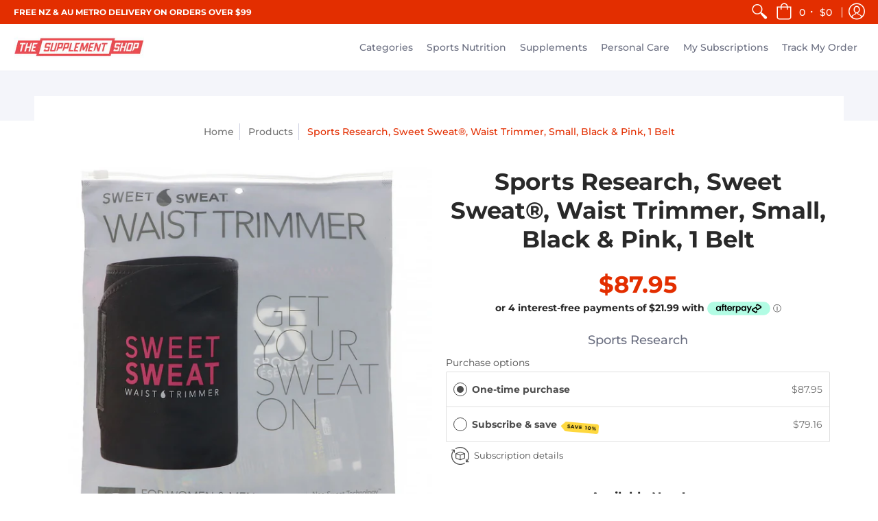

--- FILE ---
content_type: text/html; charset=utf-8
request_url: https://thesupplementshop.com.au/products/sports-research-sweet-sweat-waist-trimmer-small-black-pink-1-belt
body_size: 34557
content:
<!doctype html>
<html lang="en" class="fonts-loading">
  <head>
    <!-- Global site tag (gtag.js) - Google Analytics -->
<script async src="https://www.googletagmanager.com/gtag/js?id=UA-142137322-1"></script>
<script>
  window.dataLayer = window.dataLayer || [];
  function gtag(){dataLayer.push(arguments);}
  gtag('js', new Date());

  gtag('config', 'UA-142137322-1');
</script>

    <meta charset="utf-8">
<meta http-equiv="X-UA-Compatible" content="IE=edge,chrome=1">
<meta name="viewport" content="width=device-width,initial-scale=1.0,maximum-scale=1">
<meta name="theme-color" content="#e32e00">
<title>Sports Research, Sweet Sweat®, Waist Trimmer, Small, Black &amp; Pink, 1 B | The Supplement Shop</title> 

<link rel="canonical" href="https://thesupplementshop.com.au/products/sports-research-sweet-sweat-waist-trimmer-small-black-pink-1-belt" />






<!-- https://stackoverflow.com/questions/32759272/how-to-load-css-asynchronously -->
<link href="//thesupplementshop.com.au/cdn/shop/t/2/assets/theme-initial.scss.css?v=94303528556303006901588987145" rel="stylesheet" type="text/css" media="screen">
<link rel="preload" href="//thesupplementshop.com.au/cdn/shop/t/2/assets/theme.scss.css?v=47732980011117849171757047655" as="style">
<link rel="stylesheet" href="//thesupplementshop.com.au/cdn/shop/t/2/assets/theme.scss.css?v=47732980011117849171757047655" media="print" onload="this.media='all'">
<noscript><link href="//thesupplementshop.com.au/cdn/shop/t/2/assets/theme.scss.css?v=47732980011117849171757047655" rel="stylesheet" type="text/css" media="screen"></noscript>

<script>
var pReady = [], $ = function(f) {pReady.push(f)}, theme = {};
window.themeInfo = {name: "Avenue"};
window.theme = window.theme || {};
theme.moneyFormat = "\u003cspan class=money\u003e${{amount}} \u003c\/span\u003e";
theme.routes_cart_url = "\/cart";
theme.routes_all_products_collection_url = "\/collections\/all";
theme.routes_search_url = "\/search";
theme.routes_product_recommendations_url = "\/recommendations\/products";
theme.language = {collections_general_update_cart: "Update Cart",collections_general_update_cart_message: "There are products in your cart.",collections_general_update_cart_label_message: "In the cart",collections_general_open: "Open",collections_sidebar_less: "- Less",collections_sidebar_more: "+ More",contact_form_send: "Send",layout_general_next: "Next",layout_general_unavailable: "Unavailable",products_general_inv_msg_1: "Only",products_general_inv_msg_2: "left!",products_general_per: " per ",products_product_add_to_cart: "Add to Cart",products_product_ajax_adding: "Adding...",products_product_ajax_added: "Added to cart!",products_product_ajax_thanks: "Thank you!",products_product_ajax_updated: "Cart updated!",products_product_ajax_view: "View cart",products_product_available: "Available Now!",products_product_disabled_add_to_cart: "Unavailable",products_product_free: "Free",products_product_sku: "SKU: ",products_product_sold_out: "Sold Out",products_product_savings: "Save",general_search_see_results: "See all results",general_validation_loading: "Loading",general_validation_error: "Error",general_validation_required: "This field is required",general_validation_fix_field: "Please fix this field",general_validation_valid_email: "Please enter a valid email address",general_validation_valid_url: "Please enter a valid URL",general_validation_valid_date: "Please enter a valid date",general_validation_valid_iso: "Please enter a valid date (ISO)",general_validation_valid_number: "Please enter a valid number",general_validation_only_digits: "Please enter only digits",general_validation_same_value: "Please enter the same value again",general_validation_characters_exceed: "Characters cannot exceed",general_validation_characters_min: "Minimum character count is",general_validation_characters_range: "Character range is",general_validation_value_less: "Value must be less than or equal to",general_validation_value_greater: "Value must be greater than or equal to",general_validation_value_range: "Value range is",general_validation_multiple: "Please enter a multiple of"};
</script>

<script async src="//thesupplementshop.com.au/cdn/shop/t/2/assets/script-initial.js?v=120488373623472101061588987132"></script>
<script defer src="//thesupplementshop.com.au/cdn/shop/t/2/assets/script-jquery.js?v=54965435636336543851588987132"></script>
<script defer src="//thesupplementshop.com.au/cdn/shop/t/2/assets/script-min.js?v=142001677042224460811588987133"></script>

 








<meta property="og:site_name" content="The Supplement Shop">
<meta property="og:url" content="https://thesupplementshop.com.au/products/sports-research-sweet-sweat-waist-trimmer-small-black-pink-1-belt">
<meta property="og:title" content="Sports Research, Sweet Sweat®, Waist Trimmer, Small, Black & Pink, 1 Belt">
<meta property="og:type" content="product">
<meta property="og:description" content="Get discount vitamins and supplements delivered to your door Australia Wide.">

<meta property="og:price:amount" content="87.95">
<meta property="og:price:currency" content="AUD">


<meta property="og:image" content="http://thesupplementshop.com.au/cdn/shop/products/0_344f55b1-f386-4f2b-9d8d-58d0d8eb6197_1200x1200.jpg?v=1619092420">
<meta property="og:image:width" content="1600">
<meta property="og:image:height" content="1600">

<meta property="og:image" content="http://thesupplementshop.com.au/cdn/shop/products/1_be42dce6-53be-4b95-a321-bcb6a79957f9_1200x1200.jpg?v=1619092420">
<meta property="og:image:width" content="1600">
<meta property="og:image:height" content="1600">

<meta property="og:image:secure_url" content="https://thesupplementshop.com.au/cdn/shop/products/0_344f55b1-f386-4f2b-9d8d-58d0d8eb6197_1200x1200.jpg?v=1619092420"><meta property="og:image:secure_url" content="https://thesupplementshop.com.au/cdn/shop/products/1_be42dce6-53be-4b95-a321-bcb6a79957f9_1200x1200.jpg?v=1619092420">


<meta name="twitter:card" content="summary_large_image">
<meta name="twitter:title" content="Sports Research, Sweet Sweat®, Waist Trimmer, Small, Black & Pink, 1 Belt">
<meta name="twitter:description" content="Get discount vitamins and supplements delivered to your door Australia Wide.">

<noscript><style>body{margin-bottom:50px;}.container,.background-cover,.background-overlay,.featured-image{position:relative;}.header{opacity:1;filter:alpha(opacity=100);}.responsiveMenu li:hover > ul{left:0!important}.no-js-hide{display:none!important}.no-js.hidden{display:block!important}.no-js-bg{left:0;position:absolute;top:0;width:100%;}img.lazywidth{width:auto;}</style></noscript>    
    <!-- OutlinkStickyBtn CODE Start --><!-- OutlinkStickyBtn END --> <script>window.performance && window.performance.mark && window.performance.mark('shopify.content_for_header.start');</script><meta id="shopify-digital-wallet" name="shopify-digital-wallet" content="/27790901341/digital_wallets/dialog">
<meta name="shopify-checkout-api-token" content="bf4809dc3abf43fdbf2ee9f87e285f41">
<meta id="in-context-paypal-metadata" data-shop-id="27790901341" data-venmo-supported="false" data-environment="production" data-locale="en_US" data-paypal-v4="true" data-currency="AUD">
<link rel="alternate" type="application/json+oembed" href="https://thesupplementshop.com.au/products/sports-research-sweet-sweat-waist-trimmer-small-black-pink-1-belt.oembed">
<script async="async" src="/checkouts/internal/preloads.js?locale=en-AU"></script>
<script id="shopify-features" type="application/json">{"accessToken":"bf4809dc3abf43fdbf2ee9f87e285f41","betas":["rich-media-storefront-analytics"],"domain":"thesupplementshop.com.au","predictiveSearch":true,"shopId":27790901341,"locale":"en"}</script>
<script>var Shopify = Shopify || {};
Shopify.shop = "thesupplementshopau.myshopify.com";
Shopify.locale = "en";
Shopify.currency = {"active":"AUD","rate":"1.0"};
Shopify.country = "AU";
Shopify.theme = {"name":"Avenue","id":82252628061,"schema_name":"Avenue","schema_version":"1.4.7","theme_store_id":865,"role":"main"};
Shopify.theme.handle = "null";
Shopify.theme.style = {"id":null,"handle":null};
Shopify.cdnHost = "thesupplementshop.com.au/cdn";
Shopify.routes = Shopify.routes || {};
Shopify.routes.root = "/";</script>
<script type="module">!function(o){(o.Shopify=o.Shopify||{}).modules=!0}(window);</script>
<script>!function(o){function n(){var o=[];function n(){o.push(Array.prototype.slice.apply(arguments))}return n.q=o,n}var t=o.Shopify=o.Shopify||{};t.loadFeatures=n(),t.autoloadFeatures=n()}(window);</script>
<script id="shop-js-analytics" type="application/json">{"pageType":"product"}</script>
<script defer="defer" async type="module" src="//thesupplementshop.com.au/cdn/shopifycloud/shop-js/modules/v2/client.init-shop-cart-sync_BT-GjEfc.en.esm.js"></script>
<script defer="defer" async type="module" src="//thesupplementshop.com.au/cdn/shopifycloud/shop-js/modules/v2/chunk.common_D58fp_Oc.esm.js"></script>
<script defer="defer" async type="module" src="//thesupplementshop.com.au/cdn/shopifycloud/shop-js/modules/v2/chunk.modal_xMitdFEc.esm.js"></script>
<script type="module">
  await import("//thesupplementshop.com.au/cdn/shopifycloud/shop-js/modules/v2/client.init-shop-cart-sync_BT-GjEfc.en.esm.js");
await import("//thesupplementshop.com.au/cdn/shopifycloud/shop-js/modules/v2/chunk.common_D58fp_Oc.esm.js");
await import("//thesupplementshop.com.au/cdn/shopifycloud/shop-js/modules/v2/chunk.modal_xMitdFEc.esm.js");

  window.Shopify.SignInWithShop?.initShopCartSync?.({"fedCMEnabled":true,"windoidEnabled":true});

</script>
<script>(function() {
  var isLoaded = false;
  function asyncLoad() {
    if (isLoaded) return;
    isLoaded = true;
    var urls = ["https:\/\/cdn-app.sealsubscriptions.com\/shopify\/public\/js\/sealsubscriptions.js?shop=thesupplementshopau.myshopify.com","https:\/\/d1639lhkj5l89m.cloudfront.net\/js\/storefront\/uppromote.js?shop=thesupplementshopau.myshopify.com","https:\/\/orderstatus.w3apps.co\/js\/orderlookup.js?shop=thesupplementshopau.myshopify.com","https:\/\/phplaravel-1289159-4675884.cloudwaysapps.com\/custom.js?shop=thesupplementshopau.myshopify.com"];
    for (var i = 0; i < urls.length; i++) {
      var s = document.createElement('script');
      s.type = 'text/javascript';
      s.async = true;
      s.src = urls[i];
      var x = document.getElementsByTagName('script')[0];
      x.parentNode.insertBefore(s, x);
    }
  };
  if(window.attachEvent) {
    window.attachEvent('onload', asyncLoad);
  } else {
    window.addEventListener('load', asyncLoad, false);
  }
})();</script>
<script id="__st">var __st={"a":27790901341,"offset":39600,"reqid":"8134f961-93c8-4283-9c92-3dfedab28eba-1769371396","pageurl":"thesupplementshop.com.au\/products\/sports-research-sweet-sweat-waist-trimmer-small-black-pink-1-belt","u":"939ffa9e0b20","p":"product","rtyp":"product","rid":4691931463773};</script>
<script>window.ShopifyPaypalV4VisibilityTracking = true;</script>
<script id="captcha-bootstrap">!function(){'use strict';const t='contact',e='account',n='new_comment',o=[[t,t],['blogs',n],['comments',n],[t,'customer']],c=[[e,'customer_login'],[e,'guest_login'],[e,'recover_customer_password'],[e,'create_customer']],r=t=>t.map((([t,e])=>`form[action*='/${t}']:not([data-nocaptcha='true']) input[name='form_type'][value='${e}']`)).join(','),a=t=>()=>t?[...document.querySelectorAll(t)].map((t=>t.form)):[];function s(){const t=[...o],e=r(t);return a(e)}const i='password',u='form_key',d=['recaptcha-v3-token','g-recaptcha-response','h-captcha-response',i],f=()=>{try{return window.sessionStorage}catch{return}},m='__shopify_v',_=t=>t.elements[u];function p(t,e,n=!1){try{const o=window.sessionStorage,c=JSON.parse(o.getItem(e)),{data:r}=function(t){const{data:e,action:n}=t;return t[m]||n?{data:e,action:n}:{data:t,action:n}}(c);for(const[e,n]of Object.entries(r))t.elements[e]&&(t.elements[e].value=n);n&&o.removeItem(e)}catch(o){console.error('form repopulation failed',{error:o})}}const l='form_type',E='cptcha';function T(t){t.dataset[E]=!0}const w=window,h=w.document,L='Shopify',v='ce_forms',y='captcha';let A=!1;((t,e)=>{const n=(g='f06e6c50-85a8-45c8-87d0-21a2b65856fe',I='https://cdn.shopify.com/shopifycloud/storefront-forms-hcaptcha/ce_storefront_forms_captcha_hcaptcha.v1.5.2.iife.js',D={infoText:'Protected by hCaptcha',privacyText:'Privacy',termsText:'Terms'},(t,e,n)=>{const o=w[L][v],c=o.bindForm;if(c)return c(t,g,e,D).then(n);var r;o.q.push([[t,g,e,D],n]),r=I,A||(h.body.append(Object.assign(h.createElement('script'),{id:'captcha-provider',async:!0,src:r})),A=!0)});var g,I,D;w[L]=w[L]||{},w[L][v]=w[L][v]||{},w[L][v].q=[],w[L][y]=w[L][y]||{},w[L][y].protect=function(t,e){n(t,void 0,e),T(t)},Object.freeze(w[L][y]),function(t,e,n,w,h,L){const[v,y,A,g]=function(t,e,n){const i=e?o:[],u=t?c:[],d=[...i,...u],f=r(d),m=r(i),_=r(d.filter((([t,e])=>n.includes(e))));return[a(f),a(m),a(_),s()]}(w,h,L),I=t=>{const e=t.target;return e instanceof HTMLFormElement?e:e&&e.form},D=t=>v().includes(t);t.addEventListener('submit',(t=>{const e=I(t);if(!e)return;const n=D(e)&&!e.dataset.hcaptchaBound&&!e.dataset.recaptchaBound,o=_(e),c=g().includes(e)&&(!o||!o.value);(n||c)&&t.preventDefault(),c&&!n&&(function(t){try{if(!f())return;!function(t){const e=f();if(!e)return;const n=_(t);if(!n)return;const o=n.value;o&&e.removeItem(o)}(t);const e=Array.from(Array(32),(()=>Math.random().toString(36)[2])).join('');!function(t,e){_(t)||t.append(Object.assign(document.createElement('input'),{type:'hidden',name:u})),t.elements[u].value=e}(t,e),function(t,e){const n=f();if(!n)return;const o=[...t.querySelectorAll(`input[type='${i}']`)].map((({name:t})=>t)),c=[...d,...o],r={};for(const[a,s]of new FormData(t).entries())c.includes(a)||(r[a]=s);n.setItem(e,JSON.stringify({[m]:1,action:t.action,data:r}))}(t,e)}catch(e){console.error('failed to persist form',e)}}(e),e.submit())}));const S=(t,e)=>{t&&!t.dataset[E]&&(n(t,e.some((e=>e===t))),T(t))};for(const o of['focusin','change'])t.addEventListener(o,(t=>{const e=I(t);D(e)&&S(e,y())}));const B=e.get('form_key'),M=e.get(l),P=B&&M;t.addEventListener('DOMContentLoaded',(()=>{const t=y();if(P)for(const e of t)e.elements[l].value===M&&p(e,B);[...new Set([...A(),...v().filter((t=>'true'===t.dataset.shopifyCaptcha))])].forEach((e=>S(e,t)))}))}(h,new URLSearchParams(w.location.search),n,t,e,['guest_login'])})(!0,!0)}();</script>
<script integrity="sha256-4kQ18oKyAcykRKYeNunJcIwy7WH5gtpwJnB7kiuLZ1E=" data-source-attribution="shopify.loadfeatures" defer="defer" src="//thesupplementshop.com.au/cdn/shopifycloud/storefront/assets/storefront/load_feature-a0a9edcb.js" crossorigin="anonymous"></script>
<script data-source-attribution="shopify.dynamic_checkout.dynamic.init">var Shopify=Shopify||{};Shopify.PaymentButton=Shopify.PaymentButton||{isStorefrontPortableWallets:!0,init:function(){window.Shopify.PaymentButton.init=function(){};var t=document.createElement("script");t.src="https://thesupplementshop.com.au/cdn/shopifycloud/portable-wallets/latest/portable-wallets.en.js",t.type="module",document.head.appendChild(t)}};
</script>
<script data-source-attribution="shopify.dynamic_checkout.buyer_consent">
  function portableWalletsHideBuyerConsent(e){var t=document.getElementById("shopify-buyer-consent"),n=document.getElementById("shopify-subscription-policy-button");t&&n&&(t.classList.add("hidden"),t.setAttribute("aria-hidden","true"),n.removeEventListener("click",e))}function portableWalletsShowBuyerConsent(e){var t=document.getElementById("shopify-buyer-consent"),n=document.getElementById("shopify-subscription-policy-button");t&&n&&(t.classList.remove("hidden"),t.removeAttribute("aria-hidden"),n.addEventListener("click",e))}window.Shopify?.PaymentButton&&(window.Shopify.PaymentButton.hideBuyerConsent=portableWalletsHideBuyerConsent,window.Shopify.PaymentButton.showBuyerConsent=portableWalletsShowBuyerConsent);
</script>
<script>
  function portableWalletsCleanup(e){e&&e.src&&console.error("Failed to load portable wallets script "+e.src);var t=document.querySelectorAll("shopify-accelerated-checkout .shopify-payment-button__skeleton, shopify-accelerated-checkout-cart .wallet-cart-button__skeleton"),e=document.getElementById("shopify-buyer-consent");for(let e=0;e<t.length;e++)t[e].remove();e&&e.remove()}function portableWalletsNotLoadedAsModule(e){e instanceof ErrorEvent&&"string"==typeof e.message&&e.message.includes("import.meta")&&"string"==typeof e.filename&&e.filename.includes("portable-wallets")&&(window.removeEventListener("error",portableWalletsNotLoadedAsModule),window.Shopify.PaymentButton.failedToLoad=e,"loading"===document.readyState?document.addEventListener("DOMContentLoaded",window.Shopify.PaymentButton.init):window.Shopify.PaymentButton.init())}window.addEventListener("error",portableWalletsNotLoadedAsModule);
</script>

<script type="module" src="https://thesupplementshop.com.au/cdn/shopifycloud/portable-wallets/latest/portable-wallets.en.js" onError="portableWalletsCleanup(this)" crossorigin="anonymous"></script>
<script nomodule>
  document.addEventListener("DOMContentLoaded", portableWalletsCleanup);
</script>

<link id="shopify-accelerated-checkout-styles" rel="stylesheet" media="screen" href="https://thesupplementshop.com.au/cdn/shopifycloud/portable-wallets/latest/accelerated-checkout-backwards-compat.css" crossorigin="anonymous">
<style id="shopify-accelerated-checkout-cart">
        #shopify-buyer-consent {
  margin-top: 1em;
  display: inline-block;
  width: 100%;
}

#shopify-buyer-consent.hidden {
  display: none;
}

#shopify-subscription-policy-button {
  background: none;
  border: none;
  padding: 0;
  text-decoration: underline;
  font-size: inherit;
  cursor: pointer;
}

#shopify-subscription-policy-button::before {
  box-shadow: none;
}

      </style>

<script>window.performance && window.performance.mark && window.performance.mark('shopify.content_for_header.end');</script>

  <link href="//thesupplementshop.com.au/cdn/shop/t/2/assets/daily-deals.scss?v=1386330190104844151605297544" rel="stylesheet" type="text/css" media="all" />


	<!-- "snippets/vitals-loader.liquid" was not rendered, the associated app was uninstalled -->

<script src="//thesupplementshop.com.au/cdn/shop/t/2/assets/flagBs.js?v=119002448183918949901648183718" async="async"></script>
<script>
    let es_lan_s = 'es_default_en';
  	let es_lan_j = {};
    let es_lan = es_lan_j[es_lan_s];

    let es_sd = null;
    let es_pd = null;
</script> 
<script type="text/javascript">console.error("MinMaxify is deactivated for this website. Please don't forget to remove minmaxify-head.liquid still being referenced by theme.liquid")</script>


<!-- BEGIN app block: shopify://apps/securify/blocks/browser-blocker/e3ed2576-9111-486f-86eb-a36b6bee4e94 -->

<script>
  // Pass shop domain to the React app via global variable
  window.SECURIFY_SHOP_DOMAIN = "thesupplementshop.com.au";
  window.SECURIFY_CUSTOMER_ID = null;
</script>

<script src="https://cdn.shopify.com/extensions/019be5fc-29ed-7d24-a6c6-e11c0c8015c1/securify-72/assets/visitor-blocker-v2.iife.js" async fetchpriority="high"></script>
<!-- END app block --><!-- BEGIN app block: shopify://apps/w3-custom-order-status/blocks/customer_account_status/ff5bedd7-802c-425d-8e19-b19a597a06a4 -->

<style>
.w3-order-status{
  border:1px solid #c0c0c0;
  padding: 10px;
  border-radius: 5px;
  margin-bottom: 10px;
  background-color: #fff;
  color: #333;
  }

  .w3-timeline .w3-timeline-item.current .w3-timeline-content{
    background-color:#fafafa !important;
    color:#333;
  }

  .w3-future-status{
    color:#c0c0c0
  }

</style>

<script type="text/javascript">
  
	
  var search = {
      orderID: null,
      shopName: 'thesupplementshopau',
      includeStyles: true
  }

  if (search.orderID != null & search.shopName != null){
    fetch('https://orderstatus.w3apps.co/api/ShopifyLookup',
      {
          method: 'POST',
          body: JSON.stringify(search),
          headers: { 'Accept': 'application/json', 'Content-Type': 'application/json' }
      })
      .then((response) => response.json())
      .then((data) => {

          const st = document.querySelector('.w3-customer-account-order-status');
          if (st){
            st.innerHTML = data.searchresultsdetail;
          }

      });
  }

</script>






<!-- END app block --><link href="https://monorail-edge.shopifysvc.com" rel="dns-prefetch">
<script>(function(){if ("sendBeacon" in navigator && "performance" in window) {try {var session_token_from_headers = performance.getEntriesByType('navigation')[0].serverTiming.find(x => x.name == '_s').description;} catch {var session_token_from_headers = undefined;}var session_cookie_matches = document.cookie.match(/_shopify_s=([^;]*)/);var session_token_from_cookie = session_cookie_matches && session_cookie_matches.length === 2 ? session_cookie_matches[1] : "";var session_token = session_token_from_headers || session_token_from_cookie || "";function handle_abandonment_event(e) {var entries = performance.getEntries().filter(function(entry) {return /monorail-edge.shopifysvc.com/.test(entry.name);});if (!window.abandonment_tracked && entries.length === 0) {window.abandonment_tracked = true;var currentMs = Date.now();var navigation_start = performance.timing.navigationStart;var payload = {shop_id: 27790901341,url: window.location.href,navigation_start,duration: currentMs - navigation_start,session_token,page_type: "product"};window.navigator.sendBeacon("https://monorail-edge.shopifysvc.com/v1/produce", JSON.stringify({schema_id: "online_store_buyer_site_abandonment/1.1",payload: payload,metadata: {event_created_at_ms: currentMs,event_sent_at_ms: currentMs}}));}}window.addEventListener('pagehide', handle_abandonment_event);}}());</script>
<script id="web-pixels-manager-setup">(function e(e,d,r,n,o){if(void 0===o&&(o={}),!Boolean(null===(a=null===(i=window.Shopify)||void 0===i?void 0:i.analytics)||void 0===a?void 0:a.replayQueue)){var i,a;window.Shopify=window.Shopify||{};var t=window.Shopify;t.analytics=t.analytics||{};var s=t.analytics;s.replayQueue=[],s.publish=function(e,d,r){return s.replayQueue.push([e,d,r]),!0};try{self.performance.mark("wpm:start")}catch(e){}var l=function(){var e={modern:/Edge?\/(1{2}[4-9]|1[2-9]\d|[2-9]\d{2}|\d{4,})\.\d+(\.\d+|)|Firefox\/(1{2}[4-9]|1[2-9]\d|[2-9]\d{2}|\d{4,})\.\d+(\.\d+|)|Chrom(ium|e)\/(9{2}|\d{3,})\.\d+(\.\d+|)|(Maci|X1{2}).+ Version\/(15\.\d+|(1[6-9]|[2-9]\d|\d{3,})\.\d+)([,.]\d+|)( \(\w+\)|)( Mobile\/\w+|) Safari\/|Chrome.+OPR\/(9{2}|\d{3,})\.\d+\.\d+|(CPU[ +]OS|iPhone[ +]OS|CPU[ +]iPhone|CPU IPhone OS|CPU iPad OS)[ +]+(15[._]\d+|(1[6-9]|[2-9]\d|\d{3,})[._]\d+)([._]\d+|)|Android:?[ /-](13[3-9]|1[4-9]\d|[2-9]\d{2}|\d{4,})(\.\d+|)(\.\d+|)|Android.+Firefox\/(13[5-9]|1[4-9]\d|[2-9]\d{2}|\d{4,})\.\d+(\.\d+|)|Android.+Chrom(ium|e)\/(13[3-9]|1[4-9]\d|[2-9]\d{2}|\d{4,})\.\d+(\.\d+|)|SamsungBrowser\/([2-9]\d|\d{3,})\.\d+/,legacy:/Edge?\/(1[6-9]|[2-9]\d|\d{3,})\.\d+(\.\d+|)|Firefox\/(5[4-9]|[6-9]\d|\d{3,})\.\d+(\.\d+|)|Chrom(ium|e)\/(5[1-9]|[6-9]\d|\d{3,})\.\d+(\.\d+|)([\d.]+$|.*Safari\/(?![\d.]+ Edge\/[\d.]+$))|(Maci|X1{2}).+ Version\/(10\.\d+|(1[1-9]|[2-9]\d|\d{3,})\.\d+)([,.]\d+|)( \(\w+\)|)( Mobile\/\w+|) Safari\/|Chrome.+OPR\/(3[89]|[4-9]\d|\d{3,})\.\d+\.\d+|(CPU[ +]OS|iPhone[ +]OS|CPU[ +]iPhone|CPU IPhone OS|CPU iPad OS)[ +]+(10[._]\d+|(1[1-9]|[2-9]\d|\d{3,})[._]\d+)([._]\d+|)|Android:?[ /-](13[3-9]|1[4-9]\d|[2-9]\d{2}|\d{4,})(\.\d+|)(\.\d+|)|Mobile Safari.+OPR\/([89]\d|\d{3,})\.\d+\.\d+|Android.+Firefox\/(13[5-9]|1[4-9]\d|[2-9]\d{2}|\d{4,})\.\d+(\.\d+|)|Android.+Chrom(ium|e)\/(13[3-9]|1[4-9]\d|[2-9]\d{2}|\d{4,})\.\d+(\.\d+|)|Android.+(UC? ?Browser|UCWEB|U3)[ /]?(15\.([5-9]|\d{2,})|(1[6-9]|[2-9]\d|\d{3,})\.\d+)\.\d+|SamsungBrowser\/(5\.\d+|([6-9]|\d{2,})\.\d+)|Android.+MQ{2}Browser\/(14(\.(9|\d{2,})|)|(1[5-9]|[2-9]\d|\d{3,})(\.\d+|))(\.\d+|)|K[Aa][Ii]OS\/(3\.\d+|([4-9]|\d{2,})\.\d+)(\.\d+|)/},d=e.modern,r=e.legacy,n=navigator.userAgent;return n.match(d)?"modern":n.match(r)?"legacy":"unknown"}(),u="modern"===l?"modern":"legacy",c=(null!=n?n:{modern:"",legacy:""})[u],f=function(e){return[e.baseUrl,"/wpm","/b",e.hashVersion,"modern"===e.buildTarget?"m":"l",".js"].join("")}({baseUrl:d,hashVersion:r,buildTarget:u}),m=function(e){var d=e.version,r=e.bundleTarget,n=e.surface,o=e.pageUrl,i=e.monorailEndpoint;return{emit:function(e){var a=e.status,t=e.errorMsg,s=(new Date).getTime(),l=JSON.stringify({metadata:{event_sent_at_ms:s},events:[{schema_id:"web_pixels_manager_load/3.1",payload:{version:d,bundle_target:r,page_url:o,status:a,surface:n,error_msg:t},metadata:{event_created_at_ms:s}}]});if(!i)return console&&console.warn&&console.warn("[Web Pixels Manager] No Monorail endpoint provided, skipping logging."),!1;try{return self.navigator.sendBeacon.bind(self.navigator)(i,l)}catch(e){}var u=new XMLHttpRequest;try{return u.open("POST",i,!0),u.setRequestHeader("Content-Type","text/plain"),u.send(l),!0}catch(e){return console&&console.warn&&console.warn("[Web Pixels Manager] Got an unhandled error while logging to Monorail."),!1}}}}({version:r,bundleTarget:l,surface:e.surface,pageUrl:self.location.href,monorailEndpoint:e.monorailEndpoint});try{o.browserTarget=l,function(e){var d=e.src,r=e.async,n=void 0===r||r,o=e.onload,i=e.onerror,a=e.sri,t=e.scriptDataAttributes,s=void 0===t?{}:t,l=document.createElement("script"),u=document.querySelector("head"),c=document.querySelector("body");if(l.async=n,l.src=d,a&&(l.integrity=a,l.crossOrigin="anonymous"),s)for(var f in s)if(Object.prototype.hasOwnProperty.call(s,f))try{l.dataset[f]=s[f]}catch(e){}if(o&&l.addEventListener("load",o),i&&l.addEventListener("error",i),u)u.appendChild(l);else{if(!c)throw new Error("Did not find a head or body element to append the script");c.appendChild(l)}}({src:f,async:!0,onload:function(){if(!function(){var e,d;return Boolean(null===(d=null===(e=window.Shopify)||void 0===e?void 0:e.analytics)||void 0===d?void 0:d.initialized)}()){var d=window.webPixelsManager.init(e)||void 0;if(d){var r=window.Shopify.analytics;r.replayQueue.forEach((function(e){var r=e[0],n=e[1],o=e[2];d.publishCustomEvent(r,n,o)})),r.replayQueue=[],r.publish=d.publishCustomEvent,r.visitor=d.visitor,r.initialized=!0}}},onerror:function(){return m.emit({status:"failed",errorMsg:"".concat(f," has failed to load")})},sri:function(e){var d=/^sha384-[A-Za-z0-9+/=]+$/;return"string"==typeof e&&d.test(e)}(c)?c:"",scriptDataAttributes:o}),m.emit({status:"loading"})}catch(e){m.emit({status:"failed",errorMsg:(null==e?void 0:e.message)||"Unknown error"})}}})({shopId: 27790901341,storefrontBaseUrl: "https://thesupplementshop.com.au",extensionsBaseUrl: "https://extensions.shopifycdn.com/cdn/shopifycloud/web-pixels-manager",monorailEndpoint: "https://monorail-edge.shopifysvc.com/unstable/produce_batch",surface: "storefront-renderer",enabledBetaFlags: ["2dca8a86"],webPixelsConfigList: [{"id":"1569947862","configuration":"{\"shopId\":\"43047\",\"env\":\"production\",\"metaData\":\"[]\"}","eventPayloadVersion":"v1","runtimeContext":"STRICT","scriptVersion":"c5d4d7bbb4a4a4292a8a7b5334af7e3d","type":"APP","apiClientId":2773553,"privacyPurposes":[],"dataSharingAdjustments":{"protectedCustomerApprovalScopes":["read_customer_address","read_customer_email","read_customer_name","read_customer_personal_data","read_customer_phone"]}},{"id":"shopify-app-pixel","configuration":"{}","eventPayloadVersion":"v1","runtimeContext":"STRICT","scriptVersion":"0450","apiClientId":"shopify-pixel","type":"APP","privacyPurposes":["ANALYTICS","MARKETING"]},{"id":"shopify-custom-pixel","eventPayloadVersion":"v1","runtimeContext":"LAX","scriptVersion":"0450","apiClientId":"shopify-pixel","type":"CUSTOM","privacyPurposes":["ANALYTICS","MARKETING"]}],isMerchantRequest: false,initData: {"shop":{"name":"The Supplement Shop","paymentSettings":{"currencyCode":"AUD"},"myshopifyDomain":"thesupplementshopau.myshopify.com","countryCode":"AU","storefrontUrl":"https:\/\/thesupplementshop.com.au"},"customer":null,"cart":null,"checkout":null,"productVariants":[{"price":{"amount":87.95,"currencyCode":"AUD"},"product":{"title":"Sports Research, Sweet Sweat®, Waist Trimmer, Small, Black \u0026 Pink, 1 Belt","vendor":"Sports Research","id":"4691931463773","untranslatedTitle":"Sports Research, Sweet Sweat®, Waist Trimmer, Small, Black \u0026 Pink, 1 Belt","url":"\/products\/sports-research-sweet-sweat-waist-trimmer-small-black-pink-1-belt","type":"Belts \u0026 Trimmers"},"id":"32460166168669","image":{"src":"\/\/thesupplementshop.com.au\/cdn\/shop\/products\/0_344f55b1-f386-4f2b-9d8d-58d0d8eb6197.jpg?v=1619092420"},"sku":"97169","title":"Default Title","untranslatedTitle":"Default Title"}],"purchasingCompany":null},},"https://thesupplementshop.com.au/cdn","fcfee988w5aeb613cpc8e4bc33m6693e112",{"modern":"","legacy":""},{"shopId":"27790901341","storefrontBaseUrl":"https:\/\/thesupplementshop.com.au","extensionBaseUrl":"https:\/\/extensions.shopifycdn.com\/cdn\/shopifycloud\/web-pixels-manager","surface":"storefront-renderer","enabledBetaFlags":"[\"2dca8a86\"]","isMerchantRequest":"false","hashVersion":"fcfee988w5aeb613cpc8e4bc33m6693e112","publish":"custom","events":"[[\"page_viewed\",{}],[\"product_viewed\",{\"productVariant\":{\"price\":{\"amount\":87.95,\"currencyCode\":\"AUD\"},\"product\":{\"title\":\"Sports Research, Sweet Sweat®, Waist Trimmer, Small, Black \u0026 Pink, 1 Belt\",\"vendor\":\"Sports Research\",\"id\":\"4691931463773\",\"untranslatedTitle\":\"Sports Research, Sweet Sweat®, Waist Trimmer, Small, Black \u0026 Pink, 1 Belt\",\"url\":\"\/products\/sports-research-sweet-sweat-waist-trimmer-small-black-pink-1-belt\",\"type\":\"Belts \u0026 Trimmers\"},\"id\":\"32460166168669\",\"image\":{\"src\":\"\/\/thesupplementshop.com.au\/cdn\/shop\/products\/0_344f55b1-f386-4f2b-9d8d-58d0d8eb6197.jpg?v=1619092420\"},\"sku\":\"97169\",\"title\":\"Default Title\",\"untranslatedTitle\":\"Default Title\"}}]]"});</script><script>
  window.ShopifyAnalytics = window.ShopifyAnalytics || {};
  window.ShopifyAnalytics.meta = window.ShopifyAnalytics.meta || {};
  window.ShopifyAnalytics.meta.currency = 'AUD';
  var meta = {"product":{"id":4691931463773,"gid":"gid:\/\/shopify\/Product\/4691931463773","vendor":"Sports Research","type":"Belts \u0026 Trimmers","handle":"sports-research-sweet-sweat-waist-trimmer-small-black-pink-1-belt","variants":[{"id":32460166168669,"price":8795,"name":"Sports Research, Sweet Sweat®, Waist Trimmer, Small, Black \u0026 Pink, 1 Belt","public_title":null,"sku":"97169"}],"remote":false},"page":{"pageType":"product","resourceType":"product","resourceId":4691931463773,"requestId":"8134f961-93c8-4283-9c92-3dfedab28eba-1769371396"}};
  for (var attr in meta) {
    window.ShopifyAnalytics.meta[attr] = meta[attr];
  }
</script>
<script class="analytics">
  (function () {
    var customDocumentWrite = function(content) {
      var jquery = null;

      if (window.jQuery) {
        jquery = window.jQuery;
      } else if (window.Checkout && window.Checkout.$) {
        jquery = window.Checkout.$;
      }

      if (jquery) {
        jquery('body').append(content);
      }
    };

    var hasLoggedConversion = function(token) {
      if (token) {
        return document.cookie.indexOf('loggedConversion=' + token) !== -1;
      }
      return false;
    }

    var setCookieIfConversion = function(token) {
      if (token) {
        var twoMonthsFromNow = new Date(Date.now());
        twoMonthsFromNow.setMonth(twoMonthsFromNow.getMonth() + 2);

        document.cookie = 'loggedConversion=' + token + '; expires=' + twoMonthsFromNow;
      }
    }

    var trekkie = window.ShopifyAnalytics.lib = window.trekkie = window.trekkie || [];
    if (trekkie.integrations) {
      return;
    }
    trekkie.methods = [
      'identify',
      'page',
      'ready',
      'track',
      'trackForm',
      'trackLink'
    ];
    trekkie.factory = function(method) {
      return function() {
        var args = Array.prototype.slice.call(arguments);
        args.unshift(method);
        trekkie.push(args);
        return trekkie;
      };
    };
    for (var i = 0; i < trekkie.methods.length; i++) {
      var key = trekkie.methods[i];
      trekkie[key] = trekkie.factory(key);
    }
    trekkie.load = function(config) {
      trekkie.config = config || {};
      trekkie.config.initialDocumentCookie = document.cookie;
      var first = document.getElementsByTagName('script')[0];
      var script = document.createElement('script');
      script.type = 'text/javascript';
      script.onerror = function(e) {
        var scriptFallback = document.createElement('script');
        scriptFallback.type = 'text/javascript';
        scriptFallback.onerror = function(error) {
                var Monorail = {
      produce: function produce(monorailDomain, schemaId, payload) {
        var currentMs = new Date().getTime();
        var event = {
          schema_id: schemaId,
          payload: payload,
          metadata: {
            event_created_at_ms: currentMs,
            event_sent_at_ms: currentMs
          }
        };
        return Monorail.sendRequest("https://" + monorailDomain + "/v1/produce", JSON.stringify(event));
      },
      sendRequest: function sendRequest(endpointUrl, payload) {
        // Try the sendBeacon API
        if (window && window.navigator && typeof window.navigator.sendBeacon === 'function' && typeof window.Blob === 'function' && !Monorail.isIos12()) {
          var blobData = new window.Blob([payload], {
            type: 'text/plain'
          });

          if (window.navigator.sendBeacon(endpointUrl, blobData)) {
            return true;
          } // sendBeacon was not successful

        } // XHR beacon

        var xhr = new XMLHttpRequest();

        try {
          xhr.open('POST', endpointUrl);
          xhr.setRequestHeader('Content-Type', 'text/plain');
          xhr.send(payload);
        } catch (e) {
          console.log(e);
        }

        return false;
      },
      isIos12: function isIos12() {
        return window.navigator.userAgent.lastIndexOf('iPhone; CPU iPhone OS 12_') !== -1 || window.navigator.userAgent.lastIndexOf('iPad; CPU OS 12_') !== -1;
      }
    };
    Monorail.produce('monorail-edge.shopifysvc.com',
      'trekkie_storefront_load_errors/1.1',
      {shop_id: 27790901341,
      theme_id: 82252628061,
      app_name: "storefront",
      context_url: window.location.href,
      source_url: "//thesupplementshop.com.au/cdn/s/trekkie.storefront.8d95595f799fbf7e1d32231b9a28fd43b70c67d3.min.js"});

        };
        scriptFallback.async = true;
        scriptFallback.src = '//thesupplementshop.com.au/cdn/s/trekkie.storefront.8d95595f799fbf7e1d32231b9a28fd43b70c67d3.min.js';
        first.parentNode.insertBefore(scriptFallback, first);
      };
      script.async = true;
      script.src = '//thesupplementshop.com.au/cdn/s/trekkie.storefront.8d95595f799fbf7e1d32231b9a28fd43b70c67d3.min.js';
      first.parentNode.insertBefore(script, first);
    };
    trekkie.load(
      {"Trekkie":{"appName":"storefront","development":false,"defaultAttributes":{"shopId":27790901341,"isMerchantRequest":null,"themeId":82252628061,"themeCityHash":"8800593242050783438","contentLanguage":"en","currency":"AUD"},"isServerSideCookieWritingEnabled":true,"monorailRegion":"shop_domain","enabledBetaFlags":["65f19447"]},"Session Attribution":{},"S2S":{"facebookCapiEnabled":false,"source":"trekkie-storefront-renderer","apiClientId":580111}}
    );

    var loaded = false;
    trekkie.ready(function() {
      if (loaded) return;
      loaded = true;

      window.ShopifyAnalytics.lib = window.trekkie;

      var originalDocumentWrite = document.write;
      document.write = customDocumentWrite;
      try { window.ShopifyAnalytics.merchantGoogleAnalytics.call(this); } catch(error) {};
      document.write = originalDocumentWrite;

      window.ShopifyAnalytics.lib.page(null,{"pageType":"product","resourceType":"product","resourceId":4691931463773,"requestId":"8134f961-93c8-4283-9c92-3dfedab28eba-1769371396","shopifyEmitted":true});

      var match = window.location.pathname.match(/checkouts\/(.+)\/(thank_you|post_purchase)/)
      var token = match? match[1]: undefined;
      if (!hasLoggedConversion(token)) {
        setCookieIfConversion(token);
        window.ShopifyAnalytics.lib.track("Viewed Product",{"currency":"AUD","variantId":32460166168669,"productId":4691931463773,"productGid":"gid:\/\/shopify\/Product\/4691931463773","name":"Sports Research, Sweet Sweat®, Waist Trimmer, Small, Black \u0026 Pink, 1 Belt","price":"87.95","sku":"97169","brand":"Sports Research","variant":null,"category":"Belts \u0026 Trimmers","nonInteraction":true,"remote":false},undefined,undefined,{"shopifyEmitted":true});
      window.ShopifyAnalytics.lib.track("monorail:\/\/trekkie_storefront_viewed_product\/1.1",{"currency":"AUD","variantId":32460166168669,"productId":4691931463773,"productGid":"gid:\/\/shopify\/Product\/4691931463773","name":"Sports Research, Sweet Sweat®, Waist Trimmer, Small, Black \u0026 Pink, 1 Belt","price":"87.95","sku":"97169","brand":"Sports Research","variant":null,"category":"Belts \u0026 Trimmers","nonInteraction":true,"remote":false,"referer":"https:\/\/thesupplementshop.com.au\/products\/sports-research-sweet-sweat-waist-trimmer-small-black-pink-1-belt"});
      }
    });


        var eventsListenerScript = document.createElement('script');
        eventsListenerScript.async = true;
        eventsListenerScript.src = "//thesupplementshop.com.au/cdn/shopifycloud/storefront/assets/shop_events_listener-3da45d37.js";
        document.getElementsByTagName('head')[0].appendChild(eventsListenerScript);

})();</script>
<script
  defer
  src="https://thesupplementshop.com.au/cdn/shopifycloud/perf-kit/shopify-perf-kit-3.0.4.min.js"
  data-application="storefront-renderer"
  data-shop-id="27790901341"
  data-render-region="gcp-us-east1"
  data-page-type="product"
  data-theme-instance-id="82252628061"
  data-theme-name="Avenue"
  data-theme-version="1.4.7"
  data-monorail-region="shop_domain"
  data-resource-timing-sampling-rate="10"
  data-shs="true"
  data-shs-beacon="true"
  data-shs-export-with-fetch="true"
  data-shs-logs-sample-rate="1"
  data-shs-beacon-endpoint="https://thesupplementshop.com.au/api/collect"
></script>
</head>
  <body data-section-type="main-body">    
    <div id="ajaxBusy" style="background:#fff;content:'';height:100%;margin:0px;padding:0px;position:fixed;right:0;top:0;width:100%;z-index: 999999;"><div class="fancybox-loading"></div></div>
    <a href="#content" class="hidden btn outline skip-to">Skip to Main Content</a>
    <noscript><div class="noscript table"><div class="table-cell"><span>Please enable JavaScript in your browser for better use of the website!</span></div></div></noscript>
    <div id="shopify-section-header" class="shopify-section"><div data-section-id="header"  
     data-section-type="header-section"
     class="clearfix"> 
  <header>
    
    <div class="header-toolbar sticky open-container">

      <div class="header-customerbar customer_color_scheme">
        <div class="container full clearfix">
          <div class="header-customerbar-container table">
            
            <div class="customer-bullets table-cell">
              <ul>
                
                <li class="first"><p><strong>FREE NZ & AU METRO DELIVERY ON ORDERS OVER $99</strong></p></li>
                
                 
              </ul>
            </div>
                        
            <div class="customer-links table-cell text-right">
              <ul role="navigation" role="menubar" aria-Label="Customer Navigation">
                <li class="search"><a href="javascript:void(0)" class="open open-header" title="Search" role="menuitem"><span class="icon icon-search" aria-label="Search"></span></a></li>
                <li id="cart-count-desktop" class="cart-count cart-info">
                  <a href="/cart" title="Cart" class="relative" role="button" aria-label="Cart" aria-expanded="false" aria-haspopup="true"><span><span class="icon icon-cart relative"></span> <span class="cartCountSelector">0</span> • <span class="cartTotalSelector"><span class=money>$0 </span></span></span></a>
                  <span id="cart-dropdown-span">
                    
                  </span>
                </li>
                
                <li class="account">
                  
                  <a href="https://shopify.com/27790901341/account?locale=en&region_country=AU" title="Log in" class="relative" role="button" aria-label="Log in"><span class="icon icon-user"></span></a>
                  
                </li>
                

                

                
                

              </ul>
            </div>
          </div>
        </div>
      </div>

      <div class="header-searchbar search open-slide">
        <div class="container full clearfix">
          <div class="twelve">
            
            <form action="/search" method="get" class="search-form search-form-header header text-center" role="search">
  <input type="hidden" name="options[unavailable_products]" value="show" />
  <input type="hidden" name="options[prefix]" value="last" />
  <input name="q" type="text" class="search-field" placeholder="Search..." aria-label="Search..."/>
</form>
          </div>
        </div>
      </div>

      <div class="header sticky-navigation include-border relative clearfix">

        <div class="sticky-navigation-container open-container">
          <div id="header-navigation" class="header-navigation">
            <div class="header-navigation-width hidden"><span>Categories</span><span>Sports Nutrition</span><span>Supplements</span><span>Personal Care</span><span>My Subscriptions</span><span>Track My Order</span></div>
            <div class="container full clearfix">
              <div class="twelve">
                <div class="relative">    
                  <div class="table right-width clearfix">
                    <div class="logo table-cell">
                      
                      <a href="https://thesupplementshop.com.au" title="The Supplement Shop" class="img-align">              
                        
<img src="//thesupplementshop.com.au/cdn/shop/files/Copy_of_the_supplement_shop_4_190x.png?v=1613599906"
                             srcset="//thesupplementshop.com.au/cdn/shop/files/Copy_of_the_supplement_shop_4_190x.png?v=1613599906 1x, //thesupplementshop.com.au/cdn/shop/files/Copy_of_the_supplement_shop_4_190x@2x.png?v=1613599906 2x"
                             alt="Sports Research, Sweet Sweat®, Waist Trimmer, Small, Black &amp; Pink, 1 B | The Supplement Shop">
                        
                      </a>
                      
                    </div>
                    <div class="main-menu table-cell">
                      <nav aria-Label="Main Menu">
                        <div class="customer-links">
                          <ul role="menubar" aria-Label="Customer Navigation">
                            <li role="menuitem"><a href="javascript:void(0)" class="open open-header" title="Search" role="button"><span class="icon icon-search" aria-label="Search"></span></a></li>
                            <li id="cart-count-mobile" class="cart-count cart-info" role="menuitem"><a href="/cart" title="Cart" role="button" aria-label="Cart"><span><span class="icon icon-cart relative"></span><span class="cartCountSelector size-1 hidden">0</span></span></a>
                            </li>
                            
                            <li class="account" role="menuitem">
                              
                              <a href="https://shopify.com/27790901341/account?locale=en&region_country=AU" title="Log in" class="relative" role="button" aria-label="Log in"><span class="icon icon-user"></span></a>
                              
                            </li>
                            
                            <li role="menuitem"><a class="toggleMenu" href="#" aria-controls="responsiveMenu" aria-expanded="false" role="button" aria-label="Menu"><span class="icon icon-menu relative"></span></a></li>
                          </ul>
                        </div>
                        <!-- Breakpoint is 583px by default, 600 - 17 to accomodate scrollbar -->
                        <ul id="responsiveMenu" class="responsiveMenu text-right" data-maxmobilewidth="600" data-parentlinkdoubleswitch="0" role="menubar" aria-hidden="false">

                          

                          

                          


                          <li class="parent-level parent has-dropdown relative plus-right first" role="menuitem" aria-haspopup="true">
                            <a href="/" class="parent" title="Categories" tabindex="0"><span>Categories</span></a>

                            

                            

                            

                            <ul class="parent-level-ul dropdown text-right" role="menu" aria-hidden="true">
                              
                              <span class="has_no_image_right ">
                                
                                <li class="child-level three first" role="menuitem">
                                  <a href="/collections/snacks-1" class="child" title="Snacks" tabindex="0"><span>Snacks</span></a>
                                  
                                </li>
                                
                                <li class="child-level three" role="menuitem">
                                  <a href="/collections/pantry-1" class="child" title="Pantry" tabindex="0"><span>Pantry</span></a>
                                  
                                </li>
                                
                                <li class="child-level three" role="menuitem">
                                  <a href="/collections/natural-remedies" class="child" title="Natural Remedies" tabindex="0"><span>Natural Remedies</span></a>
                                  
                                </li>
                                
                                <li class="child-level three" role="menuitem">
                                  <a href="/collections/sports-1" class="child" title="Sports" tabindex="0"><span>Sports</span></a>
                                  
                                </li>
                                
                                <li class="child-level three" role="menuitem">
                                  <a href="/collections/superfoods-1" class="child" title="Superfoods" tabindex="0"><span>Superfoods</span></a>
                                  
                                </li>
                                
                                <li class="child-level three" role="menuitem">
                                  <a href="/collections/home" class="child" title="Home" tabindex="0"><span>Home</span></a>
                                  
                                </li>
                                
                                <li class="child-level three" role="menuitem">
                                  <a href="/collections/eco-living" class="child" title="Eco Living" tabindex="0"><span>Eco Living</span></a>
                                  
                                </li>
                                
                                <li class="child-level three last" role="menuitem">
                                  <a href="/collections/body-beauty" class="child" title="Body & Beauty" tabindex="0"><span>Body & Beauty</span></a>
                                  
                                </li>
                                
                              </span>                        
                            </ul>
                                
                          </li>
                          


                          <li class="parent-level parent has-dropdown plus-right" role="menuitem" aria-haspopup="true">
                            <a href="/collections/sports-nutrition" class="parent" title="Sports Nutrition" tabindex="0"><span>Sports Nutrition</span></a>

                            

                            

                            

                            <ul class="parent-level-ul mega text-left" role="menu" aria-hidden="true">
                              
                              <span class="three">
                                <li class="twelve negative-left negative-right">
                                  <div class="lazypadding">
                                    

<div class="background-cover lazyload no-js-hide"
     data-bgset="//thesupplementshop.com.au/cdn/shop/products/15_493dc50c-90b8-42cc-ab8d-02a0aea513e1_200x.jpg?v=1619063672 200w 200h,
//thesupplementshop.com.au/cdn/shop/products/15_493dc50c-90b8-42cc-ab8d-02a0aea513e1_220x.jpg?v=1619063672 220w 220h,
//thesupplementshop.com.au/cdn/shop/products/15_493dc50c-90b8-42cc-ab8d-02a0aea513e1_300x.jpg?v=1619063672 300w 300h,
//thesupplementshop.com.au/cdn/shop/products/15_493dc50c-90b8-42cc-ab8d-02a0aea513e1_400x.jpg?v=1619063672 400w 400h,
//thesupplementshop.com.au/cdn/shop/products/15_493dc50c-90b8-42cc-ab8d-02a0aea513e1_500x.jpg?v=1619063672 500w 500h,
//thesupplementshop.com.au/cdn/shop/products/15_493dc50c-90b8-42cc-ab8d-02a0aea513e1_600x.jpg?v=1619063672 600w 600h,
//thesupplementshop.com.au/cdn/shop/products/15_493dc50c-90b8-42cc-ab8d-02a0aea513e1_700x.jpg?v=1619063672 700w 700h,
//thesupplementshop.com.au/cdn/shop/products/15_493dc50c-90b8-42cc-ab8d-02a0aea513e1_800x.jpg?v=1619063672 800w 800h,
//thesupplementshop.com.au/cdn/shop/products/15_493dc50c-90b8-42cc-ab8d-02a0aea513e1_900x.jpg?v=1619063672 900w 900h,
//thesupplementshop.com.au/cdn/shop/products/15_493dc50c-90b8-42cc-ab8d-02a0aea513e1_1000x.jpg?v=1619063672 1000w 1000h,
//thesupplementshop.com.au/cdn/shop/products/15_493dc50c-90b8-42cc-ab8d-02a0aea513e1_1100x.jpg?v=1619063672 1100w 1100h,
//thesupplementshop.com.au/cdn/shop/products/15_493dc50c-90b8-42cc-ab8d-02a0aea513e1_1200x.jpg?v=1619063672 1200w 1200h,
//thesupplementshop.com.au/cdn/shop/products/15_493dc50c-90b8-42cc-ab8d-02a0aea513e1_1300x.jpg?v=1619063672 1300w 1300h,
//thesupplementshop.com.au/cdn/shop/products/15_493dc50c-90b8-42cc-ab8d-02a0aea513e1_1400x.jpg?v=1619063672 1400w 1400h,
//thesupplementshop.com.au/cdn/shop/products/15_493dc50c-90b8-42cc-ab8d-02a0aea513e1_1500x.jpg?v=1619063672 1500w 1500h,"
     data-sizes="auto"
     style="background:url(//thesupplementshop.com.au/cdn/shop/products/15_493dc50c-90b8-42cc-ab8d-02a0aea513e1_1x.jpg?v=1619063672) center center no-repeat;">&nbsp;</div>

<noscript><div class="background-cover lazyload" style="background:url(//thesupplementshop.com.au/cdn/shop/products/15_493dc50c-90b8-42cc-ab8d-02a0aea513e1_200x.jpg?v=1619063672) center center no-repeat;"></div>
</noscript>
                                  </div>                                             
                                </li>
                              </span>
                              
                              <span class="has_image_right eight right">
                                
                                <li class="child-level has-dropdown three first" role="menuitem" aria-haspopup="true">
                                  <a href="/collections/sports-supplements" class="child parent" title="Sports Supplements" tabindex="0"><span>Sports Supplements</span></a>
                                  
                                  <ul role="menu" aria-hidden="true">
                                    
                                    <li class="grand-child-level" role="menuitem">
                                      <a href="/collections/sports-fish-oil-omegas" class="grand-child" title="Sports Fish Oil & Omegas" tabindex="0">Sports Fish Oil & Omegas</a>
                                    </li>
                                    
                                    <li class="grand-child-level" role="menuitem">
                                      <a href="/collections/hydration-electrolytes" class="grand-child" title="Hydration & Electrolytes" tabindex="0">Hydration & Electrolytes</a>
                                    </li>
                                    
                                    <li class="grand-child-level" role="menuitem">
                                      <a href="/collections/fat-burners" class="grand-child" title="Fat Burners" tabindex="0">Fat Burners</a>
                                    </li>
                                    
                                    <li class="grand-child-level" role="menuitem">
                                      <a href="/collections/mct-oil" class="grand-child" title="MCT Oil" tabindex="0">MCT Oil</a>
                                    </li>
                                    
                                    <li class="grand-child-level" role="menuitem">
                                      <a href="/collections/diet-formulas" class="grand-child" title="Diet Formulas" tabindex="0">Diet Formulas</a>
                                    </li>
                                    
                                    <li class="grand-child-level" role="menuitem">
                                      <a href="/collections/testosterone" class="grand-child" title="Testosterone" tabindex="0">Testosterone</a>
                                    </li>
                                    
                                    <li class="grand-child-level" role="menuitem">
                                      <a href="/collections/sports-multivitamins" class="grand-child" title="Sports Multivitamins" tabindex="0">Sports Multivitamins</a>
                                    </li>
                                    
                                    <li class="grand-child-level" role="menuitem">
                                      <a href="/collections/cla" class="grand-child" title="CLA" tabindex="0">CLA</a>
                                    </li>
                                    
                                    <li class="grand-child-level" role="menuitem">
                                      <a href="/collections/tribulus" class="grand-child" title="Tribulus" tabindex="0">Tribulus</a>
                                    </li>
                                    
                                    <li class="grand-child-level" role="menuitem">
                                      <a href="/collections/diuretic-water-pills" class="grand-child" title="Diuretic Water Pills" tabindex="0">Diuretic Water Pills</a>
                                    </li>
                                    
                                    <li class="grand-child-level" role="menuitem">
                                      <a href="/collections/deer-antler-velvet" class="grand-child" title="Deer Antler Velvet" tabindex="0">Deer Antler Velvet</a>
                                    </li>
                                    
                                  </ul>
                                  
                                </li>
                                
                                <li class="child-level has-dropdown three" role="menuitem" aria-haspopup="true">
                                  <a href="/collections/post-workout-recovery" class="child parent" title="Post-Workout Recovery" tabindex="0"><span>Post-Workout Recovery</span></a>
                                  
                                  <ul role="menu" aria-hidden="true">
                                    
                                    <li class="grand-child-level" role="menuitem">
                                      <a href="/collections/bcaa" class="grand-child" title="BCAA" tabindex="0">BCAA</a>
                                    </li>
                                    
                                    <li class="grand-child-level" role="menuitem">
                                      <a href="/collections/l-arginine" class="grand-child" title="L-Arginine" tabindex="0">L-Arginine</a>
                                    </li>
                                    
                                    <li class="grand-child-level" role="menuitem">
                                      <a href="/collections/l-carnitine" class="grand-child" title="L-Carnitine" tabindex="0">L-Carnitine</a>
                                    </li>
                                    
                                    <li class="grand-child-level" role="menuitem">
                                      <a href="/collections/l-glutamine" class="grand-child" title="L-Glutamine" tabindex="0">L-Glutamine</a>
                                    </li>
                                    
                                    <li class="grand-child-level" role="menuitem">
                                      <a href="/collections/amino-acid-blends" class="grand-child" title="Amino Acid Blends" tabindex="0">Amino Acid Blends</a>
                                    </li>
                                    
                                    <li class="grand-child-level" role="menuitem">
                                      <a href="/collections/l-citrulline" class="grand-child" title="L-Citrulline" tabindex="0">L-Citrulline</a>
                                    </li>
                                    
                                    <li class="grand-child-level" role="menuitem">
                                      <a href="/collections/l-ornithine" class="grand-child" title="L-Ornithine" tabindex="0">L-Ornithine</a>
                                    </li>
                                    
                                    <li class="grand-child-level" role="menuitem">
                                      <a href="/collections/zma" class="grand-child" title="ZMA" tabindex="0">ZMA</a>
                                    </li>
                                    
                                    <li class="grand-child-level" role="menuitem">
                                      <a href="/collections/carbohydrate-powders" class="grand-child" title="Carbohydrate Powders" tabindex="0">Carbohydrate Powders</a>
                                    </li>
                                    
                                    <li class="grand-child-level" role="menuitem">
                                      <a href="/collections/essential-amino-acids" class="grand-child" title="Essential Amino Acids" tabindex="0">Essential Amino Acids</a>
                                    </li>
                                    
                                    <li class="grand-child-level" role="menuitem">
                                      <a href="/collections/aakg" class="grand-child" title="AAKG" tabindex="0">AAKG</a>
                                    </li>
                                    
                                    <li class="grand-child-level" role="menuitem">
                                      <a href="/collections/bhb-salts" class="grand-child" title="BHB Salts" tabindex="0">BHB Salts</a>
                                    </li>
                                    
                                    <li class="grand-child-level" role="menuitem">
                                      <a href="/collections/l-leucine" class="grand-child" title="L-Leucine" tabindex="0">L-Leucine</a>
                                    </li>
                                    
                                  </ul>
                                  
                                </li>
                                
                                <li class="child-level has-dropdown three" role="menuitem" aria-haspopup="true">
                                  <a href="/collections/protein" class="child parent" title="Protein" tabindex="0"><span>Protein</span></a>
                                  
                                  <ul role="menu" aria-hidden="true">
                                    
                                    <li class="grand-child-level" role="menuitem">
                                      <a href="/collections/whey-protein" class="grand-child" title="Whey Protein" tabindex="0">Whey Protein</a>
                                    </li>
                                    
                                    <li class="grand-child-level" role="menuitem">
                                      <a href="/collections/plant-based-protein" class="grand-child" title="Plant Based Protein" tabindex="0">Plant Based Protein</a>
                                    </li>
                                    
                                    <li class="grand-child-level" role="menuitem">
                                      <a href="/collections/meal-replacementsmeal-replacements" class="grand-child" title="Meal Replacements" tabindex="0">Meal Replacements</a>
                                    </li>
                                    
                                    <li class="grand-child-level" role="menuitem">
                                      <a href="/collections/protein-blends" class="grand-child" title="Protein Blends" tabindex="0">Protein Blends</a>
                                    </li>
                                    
                                    <li class="grand-child-level" role="menuitem">
                                      <a href="/collections/animal-protein" class="grand-child" title="Animal Protein" tabindex="0">Animal Protein</a>
                                    </li>
                                    
                                    <li class="grand-child-level" role="menuitem">
                                      <a href="/collections/bone-broth" class="grand-child" title="Bone Broth" tabindex="0">Bone Broth</a>
                                    </li>
                                    
                                    <li class="grand-child-level" role="menuitem">
                                      <a href="/collections/weight-gainers" class="grand-child" title="Weight Gainers" tabindex="0">Weight Gainers</a>
                                    </li>
                                    
                                    <li class="grand-child-level" role="menuitem">
                                      <a href="/collections/micellar-casein-protein" class="grand-child" title="Micellar Casein Protein" tabindex="0">Micellar Casein Protein</a>
                                    </li>
                                    
                                    <li class="grand-child-level" role="menuitem">
                                      <a href="/collections/ready-to-drink" class="grand-child" title="Ready to Drink" tabindex="0">Ready to Drink</a>
                                    </li>
                                    
                                    <li class="grand-child-level" role="menuitem">
                                      <a href="/collections/casein-protein" class="grand-child" title="Casein Protein" tabindex="0">Casein Protein</a>
                                    </li>
                                    
                                  </ul>
                                  
                                </li>
                                
                                <li class="child-level has-dropdown three" role="menuitem" aria-haspopup="true">
                                  <a href="/collections/protein-bars-snacks" class="child parent" title="Protein Bars & Snacks" tabindex="0"><span>Protein Bars & Snacks</span></a>
                                  
                                  <ul role="menu" aria-hidden="true">
                                    
                                    <li class="grand-child-level" role="menuitem">
                                      <a href="/collections/protein-bars" class="grand-child" title="Protein Bars" tabindex="0">Protein Bars</a>
                                    </li>
                                    
                                    <li class="grand-child-level" role="menuitem">
                                      <a href="/collections/sports-bars" class="grand-child" title="Sports Bars" tabindex="0">Sports Bars</a>
                                    </li>
                                    
                                    <li class="grand-child-level" role="menuitem">
                                      <a href="/collections/protein-snacks" class="grand-child" title="Protein Snacks" tabindex="0">Protein Snacks</a>
                                    </li>
                                    
                                    <li class="grand-child-level" role="menuitem">
                                      <a href="/collections/diet-weight-loss-bars" class="grand-child" title="Diet & Weight Loss Bars" tabindex="0">Diet & Weight Loss Bars</a>
                                    </li>
                                    
                                  </ul>
                                  
                                </li>
                                
                                <li class="child-level has-dropdown three" role="menuitem" aria-haspopup="true">
                                  <a href="/collections/pre-workout-supplements" class="child parent" title="Pre-Workout Supplements" tabindex="0"><span>Pre-Workout Supplements</span></a>
                                  
                                  <ul role="menu" aria-hidden="true">
                                    
                                    <li class="grand-child-level" role="menuitem">
                                      <a href="/collections/stimulant" class="grand-child" title="Stimulant" tabindex="0">Stimulant</a>
                                    </li>
                                    
                                    <li class="grand-child-level" role="menuitem">
                                      <a href="/collections/nitric-oxide-formulas" class="grand-child" title="Nitric Oxide Formulas" tabindex="0">Nitric Oxide Formulas</a>
                                    </li>
                                    
                                    <li class="grand-child-level" role="menuitem">
                                      <a href="/collections/beta-alanine" class="grand-child" title="Beta Alanine" tabindex="0">Beta Alanine</a>
                                    </li>
                                    
                                    <li class="grand-child-level" role="menuitem">
                                      <a href="/collections/stim-free-pre-workout" class="grand-child" title="Stim-free Pre-Workout" tabindex="0">Stim-free Pre-Workout</a>
                                    </li>
                                    
                                  </ul>
                                  
                                </li>
                                
                                <li class="child-level has-dropdown three" role="menuitem" aria-haspopup="true">
                                  <a href="/collections/muscle-builders" class="child parent" title="Muscle Builders" tabindex="0"><span>Muscle Builders</span></a>
                                  
                                  <ul role="menu" aria-hidden="true">
                                    
                                    <li class="grand-child-level" role="menuitem">
                                      <a href="/collections/creatine" class="grand-child" title="Creatine" tabindex="0">Creatine</a>
                                    </li>
                                    
                                    <li class="grand-child-level" role="menuitem">
                                      <a href="/collections/hmb" class="grand-child" title="HMB" tabindex="0">HMB</a>
                                    </li>
                                    
                                    <li class="grand-child-level" role="menuitem">
                                      <a href="/collections/gh-formulas" class="grand-child" title="GH Formulas" tabindex="0">GH Formulas</a>
                                    </li>
                                    
                                  </ul>
                                  
                                </li>
                                
                                <li class="child-level has-dropdown three last" role="menuitem" aria-haspopup="true">
                                  <a href="/collections/sports-accessories" class="child parent" title="Sports Accessories" tabindex="0"><span>Sports Accessories</span></a>
                                  
                                  <ul role="menu" aria-hidden="true">
                                    
                                    <li class="grand-child-level" role="menuitem">
                                      <a href="/collections/shaker-water-bottles" class="grand-child" title="Shaker & Water Bottles" tabindex="0">Shaker & Water Bottles</a>
                                    </li>
                                    
                                    <li class="grand-child-level" role="menuitem">
                                      <a href="/collections/belts-trimmers" class="grand-child" title="Belts & Trimmers" tabindex="0">Belts & Trimmers</a>
                                    </li>
                                    
                                    <li class="grand-child-level" role="menuitem">
                                      <a href="/collections/workout-enhancer" class="grand-child" title="Workout Enhancer" tabindex="0">Workout Enhancer</a>
                                    </li>
                                    
                                    <li class="grand-child-level" role="menuitem">
                                      <a href="/collections/resistance-bands" class="grand-child" title="Resistance Bands" tabindex="0">Resistance Bands</a>
                                    </li>
                                    
                                  </ul>
                                  
                                </li>
                                
                              </span>                        
                            </ul>
                                
                          </li>
                          


                          <li class="parent-level parent has-dropdown plus-right" role="menuitem" aria-haspopup="true">
                            <a href="/collections/supplements-1" class="parent" title="Supplements" tabindex="0"><span>Supplements</span></a>

                            

                            

                            

                            <ul class="parent-level-ul mega text-left" role="menu" aria-hidden="true">
                              
                              <span class="three">
                                <li class="twelve negative-left negative-right">
                                  <div class="lazypadding">
                                    

<div class="background-cover lazyload no-js-hide"
     data-bgset="//thesupplementshop.com.au/cdn/shop/products/0_c157fe98-c1c9-48ae-9241-898e78f9e942_200x.jpg?v=1589097382 200w 200h,
//thesupplementshop.com.au/cdn/shop/products/0_c157fe98-c1c9-48ae-9241-898e78f9e942_220x.jpg?v=1589097382 220w 220h,
//thesupplementshop.com.au/cdn/shop/products/0_c157fe98-c1c9-48ae-9241-898e78f9e942_300x.jpg?v=1589097382 300w 300h,
//thesupplementshop.com.au/cdn/shop/products/0_c157fe98-c1c9-48ae-9241-898e78f9e942_400x.jpg?v=1589097382 400w 400h,
//thesupplementshop.com.au/cdn/shop/products/0_c157fe98-c1c9-48ae-9241-898e78f9e942_500x.jpg?v=1589097382 500w 500h,
//thesupplementshop.com.au/cdn/shop/products/0_c157fe98-c1c9-48ae-9241-898e78f9e942_600x.jpg?v=1589097382 600w 600h,
//thesupplementshop.com.au/cdn/shop/products/0_c157fe98-c1c9-48ae-9241-898e78f9e942_700x.jpg?v=1589097382 700w 700h,
//thesupplementshop.com.au/cdn/shop/products/0_c157fe98-c1c9-48ae-9241-898e78f9e942_800x.jpg?v=1589097382 800w 800h,
//thesupplementshop.com.au/cdn/shop/products/0_c157fe98-c1c9-48ae-9241-898e78f9e942_900x.jpg?v=1589097382 900w 900h,
//thesupplementshop.com.au/cdn/shop/products/0_c157fe98-c1c9-48ae-9241-898e78f9e942_1000x.jpg?v=1589097382 1000w 1000h,
//thesupplementshop.com.au/cdn/shop/products/0_c157fe98-c1c9-48ae-9241-898e78f9e942_1100x.jpg?v=1589097382 1100w 1100h,
//thesupplementshop.com.au/cdn/shop/products/0_c157fe98-c1c9-48ae-9241-898e78f9e942_1200x.jpg?v=1589097382 1200w 1200h,
//thesupplementshop.com.au/cdn/shop/products/0_c157fe98-c1c9-48ae-9241-898e78f9e942_1300x.jpg?v=1589097382 1300w 1300h,
//thesupplementshop.com.au/cdn/shop/products/0_c157fe98-c1c9-48ae-9241-898e78f9e942_1400x.jpg?v=1589097382 1400w 1400h,
//thesupplementshop.com.au/cdn/shop/products/0_c157fe98-c1c9-48ae-9241-898e78f9e942_1500x.jpg?v=1589097382 1500w 1500h,"
     data-sizes="auto"
     style="background:url(//thesupplementshop.com.au/cdn/shop/products/0_c157fe98-c1c9-48ae-9241-898e78f9e942_1x.jpg?v=1589097382) center center no-repeat;">&nbsp;</div>

<noscript><div class="background-cover lazyload" style="background:url(//thesupplementshop.com.au/cdn/shop/products/0_c157fe98-c1c9-48ae-9241-898e78f9e942_200x.jpg?v=1589097382) center center no-repeat;"></div>
</noscript>
                                  </div>                                             
                                </li>
                              </span>
                              
                              <span class="has_image_right eight right">
                                
                                <li class="child-level has-dropdown three first" role="menuitem" aria-haspopup="true">
                                  <a href="/collections/womens-health" class="child parent" title="Women's Health" tabindex="0"><span>Women's Health</span></a>
                                  
                                  <ul role="menu" aria-hidden="true">
                                    
                                    <li class="grand-child-level" role="menuitem">
                                      <a href="https://thesupplementshop.com.au/collections/supplements-1/subcategory_womens-health+product-type_womens-multivitamins#collection" class="grand-child" title="Women's Multivitamins" tabindex="0">Women's Multivitamins</a>
                                    </li>
                                    
                                    <li class="grand-child-level" role="menuitem">
                                      <a href="https://thesupplementshop.com.au/collections/supplements-1/subcategory_womens-health+product-type_folic-acid#collection" class="grand-child" title="Folic Acid" tabindex="0">Folic Acid</a>
                                    </li>
                                    
                                    <li class="grand-child-level" role="menuitem">
                                      <a href="https://thesupplementshop.com.au/collections/supplements-1/subcategory_womens-health+product-type_prenatal-multivitamins#collection" class="grand-child" title="Prenatal Multivitamins" tabindex="0">Prenatal Multivitamins</a>
                                    </li>
                                    
                                    <li class="grand-child-level" role="menuitem">
                                      <a href="https://thesupplementshop.com.au/collections/supplements-1/subcategory_womens-health+product-type_evening-primrose-oil#collection" class="grand-child" title="Evening Primrose Oil" tabindex="0">Evening Primrose Oil</a>
                                    </li>
                                    
                                    <li class="grand-child-level" role="menuitem">
                                      <a href="https://thesupplementshop.com.au/collections/supplements-1/subcategory_womens-health+product-type_pre-post-natal-formulas#collection" class="grand-child" title="Pre & Post Natal Formulas" tabindex="0">Pre & Post Natal Formulas</a>
                                    </li>
                                    
                                    <li class="grand-child-level" role="menuitem">
                                      <a href="https://thesupplementshop.com.au/collections/supplements-1/subcategory_womens-health+product-type_dim#collection" class="grand-child" title="DIM" tabindex="0">DIM</a>
                                    </li>
                                    
                                    <li class="grand-child-level" role="menuitem">
                                      <a href="https://thesupplementshop.com.au/collections/supplements-1/subcategory_womens-health+product-type_D-Mannose#collection" class="grand-child" title="D-Mannose" tabindex="0">D-Mannose</a>
                                    </li>
                                    
                                    <li class="grand-child-level" role="menuitem">
                                      <a href="https://thesupplementshop.com.au/collections/supplements-1/subcategory_womens-health+product-type_candida-yeast-formulas#collection" class="grand-child" title="Candida & Yeast Formulas" tabindex="0">Candida & Yeast Formulas</a>
                                    </li>
                                    
                                    <li class="grand-child-level" role="menuitem">
                                      <a href="https://thesupplementshop.com.au/collections/supplements-1/subcategory_womens-health+product-type_progesterone-products#collection" class="grand-child" title="Progesterone Products" tabindex="0">Progesterone Products</a>
                                    </li>
                                    
                                    <li class="grand-child-level" role="menuitem">
                                      <a href="https://thesupplementshop.com.au/collections/supplements-1/subcategory_womens-health+product-type_soy-isoflavones#collection" class="grand-child" title="Soy Isoflavones" tabindex="0">Soy Isoflavones</a>
                                    </li>
                                    
                                    <li class="grand-child-level" role="menuitem">
                                      <a href="https://thesupplementshop.com.au/collections/supplements-1/subcategory_womens-health+product-type_black-cohosh#collection" class="grand-child" title="Black Cohosh" tabindex="0">Black Cohosh</a>
                                    </li>
                                    
                                  </ul>
                                  
                                </li>
                                
                                <li class="child-level has-dropdown three" role="menuitem" aria-haspopup="true">
                                  <a href="/collections/mens-health" class="child parent" title="Men's Health" tabindex="0"><span>Men's Health</span></a>
                                  
                                  <ul role="menu" aria-hidden="true">
                                    
                                    <li class="grand-child-level" role="menuitem">
                                      <a href="https://thesupplementshop.com.au/collections/supplements-1/subcategory_mens-health+product-type_mens-multivitamins#collection" class="grand-child" title="Men's Multivitamins" tabindex="0">Men's Multivitamins</a>
                                    </li>
                                    
                                    <li class="grand-child-level" role="menuitem">
                                      <a href="https://thesupplementshop.com.au/collections/supplements-1/subcategory_mens-health+product-type_mens-formulas#collection" class="grand-child" title="Men's Formulas" tabindex="0">Men's Formulas</a>
                                    </li>
                                    
                                    <li class="grand-child-level" role="menuitem">
                                      <a href="https://thesupplementshop.com.au/collections/supplements-1/subcategory_mens-health+product-type_prostate#collection" class="grand-child" title="Prostate" tabindex="0">Prostate</a>
                                    </li>
                                    
                                    <li class="grand-child-level" role="menuitem">
                                      <a href="https://thesupplementshop.com.au/collections/supplements-1/subcategory_mens-health+product-type_Testosterone#collection" class="grand-child" title="Testosterone" tabindex="0">Testosterone</a>
                                    </li>
                                    
                                    <li class="grand-child-level" role="menuitem">
                                      <a href="https://thesupplementshop.com.au/collections/supplements-1/subcategory_mens-health+product-type_saw-palmetto#collection" class="grand-child" title="Saw Palmetto" tabindex="0">Saw Palmetto</a>
                                    </li>
                                    
                                    <li class="grand-child-level" role="menuitem">
                                      <a href="https://thesupplementshop.com.au/collections/supplements-1/subcategory_mens-health+product-type_Tribulus#collection" class="grand-child" title="Tribulus" tabindex="0">Tribulus</a>
                                    </li>
                                    
                                  </ul>
                                  
                                </li>
                                
                                <li class="child-level has-dropdown three" role="menuitem" aria-haspopup="true">
                                  <a href="/collections/senior-health" class="child parent" title="Senior Health" tabindex="0"><span>Senior Health</span></a>
                                  
                                  <ul role="menu" aria-hidden="true">
                                    
                                    <li class="grand-child-level" role="menuitem">
                                      <a href="/collections/bone-joint" class="grand-child" title="Bone & Joint" tabindex="0">Bone & Joint</a>
                                    </li>
                                    
                                    <li class="grand-child-level" role="menuitem">
                                      <a href="/collections/fish-oil-omegas" class="grand-child" title="Fish Oil & Omegas" tabindex="0">Fish Oil & Omegas</a>
                                    </li>
                                    
                                    <li class="grand-child-level" role="menuitem">
                                      <a href="/collections/probiotics" class="grand-child" title="Probiotics" tabindex="0">Probiotics</a>
                                    </li>
                                    
                                    <li class="grand-child-level" role="menuitem">
                                      <a href="/collections/calcium" class="grand-child" title="Calcium" tabindex="0">Calcium</a>
                                    </li>
                                    
                                    <li class="grand-child-level" role="menuitem">
                                      <a href="/collections/lutein-zeaxanthin" class="grand-child" title="Lutein & Zeaxanthin" tabindex="0">Lutein & Zeaxanthin</a>
                                    </li>
                                    
                                    <li class="grand-child-level" role="menuitem">
                                      <a href="/collections/pqq" class="grand-child" title="PQQ" tabindex="0">PQQ</a>
                                    </li>
                                    
                                    <li class="grand-child-level" role="menuitem">
                                      <a href="/collections/antioxidant-formulas" class="grand-child" title="Antioxidant Formulas" tabindex="0">Antioxidant Formulas</a>
                                    </li>
                                    
                                    <li class="grand-child-level" role="menuitem">
                                      <a href="/collections/astaxanthin" class="grand-child" title="Astaxanthin" tabindex="0">Astaxanthin</a>
                                    </li>
                                    
                                    <li class="grand-child-level" role="menuitem">
                                      <a href="/collections/bacopa" class="grand-child" title="Bacopa" tabindex="0">Bacopa</a>
                                    </li>
                                    
                                    <li class="grand-child-level" role="menuitem">
                                      <a href="/collections/celadrin" class="grand-child" title="Celadrin" tabindex="0">Celadrin</a>
                                    </li>
                                    
                                    <li class="grand-child-level" role="menuitem">
                                      <a href="/collections/garlic" class="grand-child" title="Garlic" tabindex="0">Garlic</a>
                                    </li>
                                    
                                    <li class="grand-child-level" role="menuitem">
                                      <a href="/collections/ginkgo-biloba" class="grand-child" title="Ginkgo Biloba" tabindex="0">Ginkgo Biloba</a>
                                    </li>
                                    
                                  </ul>
                                  
                                </li>
                                
                                <li class="child-level has-dropdown three" role="menuitem" aria-haspopup="true">
                                  <a href="/collections/vitamins" class="child parent" title="Vitamins" tabindex="0"><span>Vitamins</span></a>
                                  
                                  <ul role="menu" aria-hidden="true">
                                    
                                    <li class="grand-child-level" role="menuitem">
                                      <a href="https://thesupplementshop.com.au/collections/supplements-1/subcategory_vitamins+product-type_vitamin-d#collection" class="grand-child" title="Vitamin D" tabindex="0">Vitamin D</a>
                                    </li>
                                    
                                    <li class="grand-child-level" role="menuitem">
                                      <a href="https://thesupplementshop.com.au/collections/supplements-1/subcategory_vitamins+product-type_vitamin-c#collection" class="grand-child" title="Vitamin C" tabindex="0">Vitamin C</a>
                                    </li>
                                    
                                    <li class="grand-child-level" role="menuitem">
                                      <a href="https://thesupplementshop.com.au/collections/supplements-1/subcategory_vitamins+product-type_multivitamins#collection" class="grand-child" title="Multivitamins" tabindex="0">Multivitamins</a>
                                    </li>
                                    
                                    <li class="grand-child-level" role="menuitem">
                                      <a href="https://thesupplementshop.com.au/collections/supplements-1/subcategory_vitamins+product-type_vitamin-b#collection" class="grand-child" title="Vitamin B" tabindex="0">Vitamin B</a>
                                    </li>
                                    
                                    <li class="grand-child-level" role="menuitem">
                                      <a href="https://thesupplementshop.com.au/collections/supplements-1/subcategory_vitamins+product-type_vitamin-k#collection" class="grand-child" title="Vitamin K" tabindex="0">Vitamin K</a>
                                    </li>
                                    
                                    <li class="grand-child-level" role="menuitem">
                                      <a href="https://thesupplementshop.com.au/collections/supplements-1/subcategory_vitamins+product-type_vitamin-e#collection" class="grand-child" title="Vitamin E" tabindex="0">Vitamin E</a>
                                    </li>
                                    
                                    <li class="grand-child-level" role="menuitem">
                                      <a href="https://thesupplementshop.com.au/collections/supplements-1/subcategory_vitamins+product-type_vitamin-a#collection" class="grand-child" title="Vitamin A" tabindex="0">Vitamin A</a>
                                    </li>
                                    
                                    <li class="grand-child-level" role="menuitem">
                                      <a href="https://thesupplementshop.com.au/collections/supplements-1/subcategory_vitamins+product-type_vitamin-a-d#collection" class="grand-child" title="Vitamin A & D" tabindex="0">Vitamin A & D</a>
                                    </li>
                                    
                                  </ul>
                                  
                                </li>
                                
                                <li class="child-level has-dropdown three" role="menuitem" aria-haspopup="true">
                                  <a href="/collections/minerals" class="child parent" title="Minerals" tabindex="0"><span>Minerals</span></a>
                                  
                                  <ul role="menu" aria-hidden="true">
                                    
                                    <li class="grand-child-level" role="menuitem">
                                      <a href="https://thesupplementshop.com.au/collections/supplements-1/subcategory_minerals+product-type_magnesium#collection" class="grand-child" title="Magnesium" tabindex="0">Magnesium</a>
                                    </li>
                                    
                                    <li class="grand-child-level" role="menuitem">
                                      <a href="https://thesupplementshop.com.au/collections/supplements-1/subcategory_minerals+product-type_zinc#collection" class="grand-child" title="Zinc" tabindex="0">Zinc</a>
                                    </li>
                                    
                                    <li class="grand-child-level" role="menuitem">
                                      <a href="https://thesupplementshop.com.au/collections/supplements-1/subcategory_minerals+product-type_calcium#collection" class="grand-child" title="Calcium" tabindex="0">Calcium</a>
                                    </li>
                                    
                                    <li class="grand-child-level" role="menuitem">
                                      <a href="https://thesupplementshop.com.au/collections/supplements-1/subcategory_minerals+product-type_selenium#collection" class="grand-child" title="Selenium" tabindex="0">Selenium</a>
                                    </li>
                                    
                                    <li class="grand-child-level" role="menuitem">
                                      <a href="https://thesupplementshop.com.au/collections/supplements-1/subcategory_minerals+product-type_iron#collection" class="grand-child" title="Iron" tabindex="0">Iron</a>
                                    </li>
                                    
                                    <li class="grand-child-level" role="menuitem">
                                      <a href="https://thesupplementshop.com.au/collections/supplements-1/subcategory_minerals+product-type_iodine#collection" class="grand-child" title="Iodine" tabindex="0">Iodine</a>
                                    </li>
                                    
                                    <li class="grand-child-level" role="menuitem">
                                      <a href="https://thesupplementshop.com.au/collections/supplements-1/subcategory_minerals+product-type_potassium#collection" class="grand-child" title="Potassium" tabindex="0">Potassium</a>
                                    </li>
                                    
                                    <li class="grand-child-level" role="menuitem">
                                      <a href="https://thesupplementshop.com.au/collections/supplements-1/subcategory_minerals+product-type_Chromium#collection" class="grand-child" title="Chromium" tabindex="0">Chromium</a>
                                    </li>
                                    
                                    <li class="grand-child-level" role="menuitem">
                                      <a href="https://thesupplementshop.com.au/collections/supplements-1/subcategory_minerals+product-type_Choline#collection" class="grand-child" title="Choline" tabindex="0">Choline</a>
                                    </li>
                                    
                                    <li class="grand-child-level" role="menuitem">
                                      <a href="https://thesupplementshop.com.au/collections/supplements-1/subcategory_minerals+product-type_multimineral-formulas#collection" class="grand-child" title="Multimineral Formulas" tabindex="0">Multimineral Formulas</a>
                                    </li>
                                    
                                    <li class="grand-child-level" role="menuitem">
                                      <a href="https://thesupplementshop.com.au/collections/supplements-1/subcategory_minerals+product-type_boron#collection" class="grand-child" title="Boron" tabindex="0">Boron</a>
                                    </li>
                                    
                                    <li class="grand-child-level" role="menuitem">
                                      <a href="https://thesupplementshop.com.au/collections/supplements-1/subcategory_minerals+product-type_copper#collection" class="grand-child" title="Copper" tabindex="0">Copper</a>
                                    </li>
                                    
                                    <li class="grand-child-level" role="menuitem">
                                      <a href="https://thesupplementshop.com.au/collections/supplements-1/subcategory_minerals+product-type_lithium#collection" class="grand-child" title="Lithium" tabindex="0">Lithium</a>
                                    </li>
                                    
                                    <li class="grand-child-level" role="menuitem">
                                      <a href="https://thesupplementshop.com.au/collections/supplements-1/subcategory_minerals+product-type_Manganese#collection" class="grand-child" title="Manganese" tabindex="0">Manganese</a>
                                    </li>
                                    
                                    <li class="grand-child-level" role="menuitem">
                                      <a href="https://thesupplementshop.com.au/collections/supplements-1/subcategory_minerals+product-type_molybdenum#collection" class="grand-child" title="Molybdenum" tabindex="0">Molybdenum</a>
                                    </li>
                                    
                                    <li class="grand-child-level" role="menuitem">
                                      <a href="https://thesupplementshop.com.au/collections/supplements-1/subcategory_minerals+product-type_slilica-ortho-silicic-acid#collection" class="grand-child" title="Silica & Ortho Silicic Acid" tabindex="0">Silica & Ortho Silicic Acid</a>
                                    </li>
                                    
                                    <li class="grand-child-level" role="menuitem">
                                      <a href="https://thesupplementshop.com.au/collections/supplements-1/subcategory_minerals+product-type_silver#collection" class="grand-child" title="Silver" tabindex="0">Silver</a>
                                    </li>
                                    
                                    <li class="grand-child-level" role="menuitem">
                                      <a href="https://thesupplementshop.com.au/collections/supplements-1/subcategory_minerals+product-type_Strontium#collection" class="grand-child" title="Strontium" tabindex="0">Strontium</a>
                                    </li>
                                    
                                    <li class="grand-child-level" role="menuitem">
                                      <a href="https://thesupplementshop.com.au/collections/supplements-1/subcategory_minerals+product-type_trace-minerals#collection" class="grand-child" title="Trace Minerals" tabindex="0">Trace Minerals</a>
                                    </li>
                                    
                                    <li class="grand-child-level" role="menuitem">
                                      <a href="https://thesupplementshop.com.au/collections/supplements-1/subcategory_minerals+product-type_vanadyl#collection" class="grand-child" title="Vanadyl" tabindex="0">Vanadyl</a>
                                    </li>
                                    
                                  </ul>
                                  
                                </li>
                                
                                <li class="child-level has-dropdown three" role="menuitem" aria-haspopup="true">
                                  <a href="https://thesupplementshop.com.au/collections/supplements-1/subcategory_digestive-system#collection" class="child parent" title="Digestive System" tabindex="0"><span>Digestive System</span></a>
                                  
                                  <ul role="menu" aria-hidden="true">
                                    
                                    <li class="grand-child-level" role="menuitem">
                                      <a href="https://thesupplementshop.com.au/collections/supplements-1/subcategory_digestive-system+product-type_probiotics" class="grand-child" title="Probiotics" tabindex="0">Probiotics</a>
                                    </li>
                                    
                                    <li class="grand-child-level" role="menuitem">
                                      <a href="https://thesupplementshop.com.au/collections/supplements-1/subcategory_digestive-system+product-type_intestinal-formulas" class="grand-child" title="Intestinal Formulas" tabindex="0">Intestinal Formulas</a>
                                    </li>
                                    
                                    <li class="grand-child-level" role="menuitem">
                                      <a href="https://thesupplementshop.com.au/collections/supplements-1/subcategory_digestive-system+product-type_liver-formulas" class="grand-child" title="Liver Formulas" tabindex="0">Liver Formulas</a>
                                    </li>
                                    
                                    <li class="grand-child-level" role="menuitem">
                                      <a href="https://thesupplementshop.com.au/collections/supplements-1/subcategory_digestive-system+product-type_digestive-enzymes" class="grand-child" title="Digestive Enzymes" tabindex="0">Digestive Enzymes</a>
                                    </li>
                                    
                                    <li class="grand-child-level" role="menuitem">
                                      <a href="https://thesupplementshop.com.au/collections/supplements-1/subcategory_digestive-system+product-type_fiber" class="grand-child" title="Fibre" tabindex="0">Fibre</a>
                                    </li>
                                    
                                    <li class="grand-child-level" role="menuitem">
                                      <a href="https://thesupplementshop.com.au/collections/supplements-1/subcategory_digestive-system+product-type_ginger-root" class="grand-child" title="Ginger Root" tabindex="0">Ginger Root</a>
                                    </li>
                                    
                                    <li class="grand-child-level" role="menuitem">
                                      <a href="https://thesupplementshop.com.au/collections/supplements-1/subcategory_digestive-system+product-type_betaine-hcl-tmg#collection" class="grand-child" title="Betaine HCL (TMG)" tabindex="0">Betaine HCL (TMG)</a>
                                    </li>
                                    
                                    <li class="grand-child-level" role="menuitem">
                                      <a href="https://thesupplementshop.com.au/collections/supplements-1/subcategory_digestive-system+product-type_gas-bloat-formulas#collection" class="grand-child" title="Gas & Bloat Formulas" tabindex="0">Gas & Bloat Formulas</a>
                                    </li>
                                    
                                    <li class="grand-child-level" role="menuitem">
                                      <a href="https://thesupplementshop.com.au/collections/supplements-1/subcategory_digestive-system+product-type_Nattokinase" class="grand-child" title="Nattokinase" tabindex="0">Nattokinase</a>
                                    </li>
                                    
                                    <li class="grand-child-level" role="menuitem">
                                      <a href="https://thesupplementshop.com.au/collections/supplements-1/subcategory_digestive-system+product-type_acid-indigestion" class="grand-child" title="Acid & Indigestion" tabindex="0">Acid & Indigestion</a>
                                    </li>
                                    
                                    <li class="grand-child-level" role="menuitem">
                                      <a href="https://thesupplementshop.com.au/collections/supplements-1/subcategory_digestive-system+product-type_aloe-vera" class="grand-child" title="Aloe Vera" tabindex="0">Aloe Vera</a>
                                    </li>
                                    
                                    <li class="grand-child-level" role="menuitem">
                                      <a href="https://thesupplementshop.com.au/collections/supplements-1/subcategory_digestive-system+product-type_beta-glucan" class="grand-child" title="Beta Glucan" tabindex="0">Beta Glucan</a>
                                    </li>
                                    
                                    <li class="grand-child-level" role="menuitem">
                                      <a href="https://thesupplementshop.com.au/collections/supplements-1/subcategory_digestive-system+product-type_bromelain" class="grand-child" title="Bromelain" tabindex="0">Bromelain</a>
                                    </li>
                                    
                                    <li class="grand-child-level" role="menuitem">
                                      <a href="https://thesupplementshop.com.au/collections/supplements-1/subcategory_digestive-system+product-type_castor-oil" class="grand-child" title="Castor Oil" tabindex="0">Castor Oil</a>
                                    </li>
                                    
                                    <li class="grand-child-level" role="menuitem">
                                      <a href="https://thesupplementshop.com.au/collections/supplements-1/subcategory_digestive-system+product-type_charcoal" class="grand-child" title="Charcoal" tabindex="0">Charcoal</a>
                                    </li>
                                    
                                    <li class="grand-child-level" role="menuitem">
                                      <a href="https://thesupplementshop.com.au/collections/supplements-1/subcategory_digestive-system+product-type_colon-cleanse" class="grand-child" title="Colon Cleanse" tabindex="0">Colon Cleanse</a>
                                    </li>
                                    
                                    <li class="grand-child-level" role="menuitem">
                                      <a href="https://thesupplementshop.com.au/collections/supplements-1/subcategory_digestive-system+product-type_colostrum" class="grand-child" title="Colostrum" tabindex="0">Colostrum</a>
                                    </li>
                                    
                                    <li class="grand-child-level" role="menuitem">
                                      <a href="https://thesupplementshop.com.au/collections/supplements-1/subcategory_digestive-system+product-type_digestive-bitters" class="grand-child" title="Digestive Bitters" tabindex="0">Digestive Bitters</a>
                                    </li>
                                    
                                    <li class="grand-child-level" role="menuitem">
                                      <a href="https://thesupplementshop.com.au/collections/supplements-1/subcategory_digestive-system+product-type_gall-bladder-formulas" class="grand-child" title="Gall Bladder Formulas" tabindex="0">Gall Bladder Formulas</a>
                                    </li>
                                    
                                    <li class="grand-child-level" role="menuitem">
                                      <a href="https://thesupplementshop.com.au/collections/supplements-1/subcategory_digestive-system+product-type_lactoferrin" class="grand-child" title="Lactoferrin" tabindex="0">Lactoferrin</a>
                                    </li>
                                    
                                    <li class="grand-child-level" role="menuitem">
                                      <a href="https://thesupplementshop.com.au/collections/supplements-1/subcategory_digestive-system+product-type_licorice-root-dgl#collection" class="grand-child" title="Licorice Root (DGL)" tabindex="0">Licorice Root (DGL)</a>
                                    </li>
                                    
                                    <li class="grand-child-level" role="menuitem">
                                      <a href="https://thesupplementshop.com.au/collections/supplements-1/subcategory_digestive-system+product-type_mastic-gum" class="grand-child" title="Mastic Gum" tabindex="0">Mastic Gum</a>
                                    </li>
                                    
                                    <li class="grand-child-level" role="menuitem">
                                      <a href="https://thesupplementshop.com.au/collections/supplements-1/subcategory_digestive-system+product-type_Pancreatin" class="grand-child" title="Pancreatin" tabindex="0">Pancreatin</a>
                                    </li>
                                    
                                    <li class="grand-child-level" role="menuitem">
                                      <a href="https://thesupplementshop.com.au/collections/supplements-1/subcategory_digestive-system+product-type_Papaya" class="grand-child" title="Papaya" tabindex="0">Papaya</a>
                                    </li>
                                    
                                    <li class="grand-child-level" role="menuitem">
                                      <a href="https://thesupplementshop.com.au/collections/supplements-1/subcategory_digestive-system+product-type_Prebiotics" class="grand-child" title="Prebiotics" tabindex="0">Prebiotics</a>
                                    </li>
                                    
                                    <li class="grand-child-level" role="menuitem">
                                      <a href="https://thesupplementshop.com.au/collections/supplements-1/subcategory_digestive-system+product-type_Proteolytic-Enzyme-Formulas" class="grand-child" title="Proteolytic Enzyme Formulas" tabindex="0">Proteolytic Enzyme Formulas</a>
                                    </li>
                                    
                                    <li class="grand-child-level" role="menuitem">
                                      <a href="https://thesupplementshop.com.au/collections/supplements-1/subcategory_digestive-system+product-type_Reflux-Relief" class="grand-child" title="Reflux Relief" tabindex="0">Reflux Relief</a>
                                    </li>
                                    
                                    <li class="grand-child-level" role="menuitem">
                                      <a href="https://thesupplementshop.com.au/collections/supplements-1/subcategory_digestive-system+product-type_Serrapeptase" class="grand-child" title="Serrapeptase" tabindex="0">Serrapeptase</a>
                                    </li>
                                    
                                  </ul>
                                  
                                </li>
                                
                                <li class="child-level has-dropdown three" role="menuitem" aria-haspopup="true">
                                  <a href="/collections/antioxidants" class="child parent" title="Antioxidants" tabindex="0"><span>Antioxidants</span></a>
                                  
                                  <ul role="menu" aria-hidden="true">
                                    
                                    <li class="grand-child-level" role="menuitem">
                                      <a href="https://thesupplementshop.com.au/collections/supplements-1/subcategory_antioxidants+product-type_selenium#collection" class="grand-child" title="Selenium" tabindex="0">Selenium</a>
                                    </li>
                                    
                                    <li class="grand-child-level" role="menuitem">
                                      <a href="https://thesupplementshop.com.au/collections/supplements-1/subcategory_antioxidants+product-type_turmeric-curcumin" class="grand-child" title="Turmeric & Curcumin" tabindex="0">Turmeric & Curcumin</a>
                                    </li>
                                    
                                    <li class="grand-child-level" role="menuitem">
                                      <a href="https://thesupplementshop.com.au/collections/supplements-1/subcategory_antioxidants+product-type_N-Acetyl-Cysteine-NAC" class="grand-child" title="N-Acetyl Cysteine (NAC)" tabindex="0">N-Acetyl Cysteine (NAC)</a>
                                    </li>
                                    
                                    <li class="grand-child-level" role="menuitem">
                                      <a href="https://thesupplementshop.com.au/collections/supplements-1/subcategory_antioxidants+product-type_Coenzyme-Q10-CoQ10" class="grand-child" title="Coenzyme Q10 (CoQ10)" tabindex="0">Coenzyme Q10 (CoQ10)</a>
                                    </li>
                                    
                                    <li class="grand-child-level" role="menuitem">
                                      <a href="https://thesupplementshop.com.au/collections/supplements-1/subcategory_antioxidants+product-type_Quercetin" class="grand-child" title="Quercetin" tabindex="0">Quercetin</a>
                                    </li>
                                    
                                    <li class="grand-child-level" role="menuitem">
                                      <a href="https://thesupplementshop.com.au/collections/supplements-1/subcategory_antioxidants+product-type_L-Glutathione" class="grand-child" title="L-Glutathione" tabindex="0">L-Glutathione</a>
                                    </li>
                                    
                                    <li class="grand-child-level" role="menuitem">
                                      <a href="https://thesupplementshop.com.au/collections/supplements-1/subcategory_antioxidants+product-type_Resveratrol" class="grand-child" title="Resveratrol" tabindex="0">Resveratrol</a>
                                    </li>
                                    
                                    <li class="grand-child-level" role="menuitem">
                                      <a href="https://thesupplementshop.com.au/collections/supplements-1/subcategory_antioxidants+product-type_Alpha-Lipoic-Acid" class="grand-child" title="Alpha Lipoic Acid" tabindex="0">Alpha Lipoic Acid</a>
                                    </li>
                                    
                                    <li class="grand-child-level" role="menuitem">
                                      <a href="https://thesupplementshop.com.au/collections/supplements-1/subcategory_antioxidants+product-type_PQQ" class="grand-child" title="PQQ" tabindex="0">PQQ</a>
                                    </li>
                                    
                                    <li class="grand-child-level" role="menuitem">
                                      <a href="https://thesupplementshop.com.au/collections/supplements-1/subcategory_antioxidants+product-type_Ubiquinol-CoQ10" class="grand-child" title="Ubiquinol, CoQ10" tabindex="0">Ubiquinol, CoQ10</a>
                                    </li>
                                    
                                    <li class="grand-child-level" role="menuitem">
                                      <a href="https://thesupplementshop.com.au/collections/supplements-1/subcategory_antioxidants+product-type_Antioxidant-Formulas" class="grand-child" title="Antioxidant Formulas" tabindex="0">Antioxidant Formulas</a>
                                    </li>
                                    
                                    <li class="grand-child-level" role="menuitem">
                                      <a href="https://thesupplementshop.com.au/collections/supplements-1/subcategory_antioxidants+product-type_Astaxanthin" class="grand-child" title="Astaxanthin" tabindex="0">Astaxanthin</a>
                                    </li>
                                    
                                    <li class="grand-child-level" role="menuitem">
                                      <a href="https://thesupplementshop.com.au/collections/supplements-1/subcategory_antioxidants+product-type_Benfotiamine" class="grand-child" title="Benfotiamine" tabindex="0">Benfotiamine</a>
                                    </li>
                                    
                                    <li class="grand-child-level" role="menuitem">
                                      <a href="https://thesupplementshop.com.au/collections/supplements-1/subcategory_antioxidants+product-type_Beta-Carotene" class="grand-child" title="Beta Carotene" tabindex="0">Beta Carotene</a>
                                    </li>
                                    
                                    <li class="grand-child-level" role="menuitem">
                                      <a href="https://thesupplementshop.com.au/collections/supplements-1/subcategory_antioxidants+product-type_Chaga" class="grand-child" title="Chaga" tabindex="0">Chaga</a>
                                    </li>
                                    
                                    <li class="grand-child-level" role="menuitem">
                                      <a href="https://thesupplementshop.com.au/collections/supplements-1/subcategory_antioxidants+product-type_Cherry-Fruit-Tart-Black" class="grand-child" title="Cherry Fruit (Tart & Black)" tabindex="0">Cherry Fruit (Tart & Black)</a>
                                    </li>
                                    
                                    <li class="grand-child-level" role="menuitem">
                                      <a href="https://thesupplementshop.com.au/collections/supplements-1/subcategory_antioxidants+product-type_Grape-Seed-Extract" class="grand-child" title="Grape Seed Extract" tabindex="0">Grape Seed Extract</a>
                                    </li>
                                    
                                    <li class="grand-child-level" role="menuitem">
                                      <a href="https://thesupplementshop.com.au/collections/supplements-1/subcategory_antioxidants+product-type_Grapefruit-Seed-Extract" class="grand-child" title="Grapefruit Seed Extract" tabindex="0">Grapefruit Seed Extract</a>
                                    </li>
                                    
                                    <li class="grand-child-level" role="menuitem">
                                      <a href="https://thesupplementshop.com.au/collections/supplements-1/subcategory_antioxidants+product-type_Green-Tea-Extract" class="grand-child" title="Green Tea Extract" tabindex="0">Green Tea Extract</a>
                                    </li>
                                    
                                    <li class="grand-child-level" role="menuitem">
                                      <a href="https://thesupplementshop.com.au/collections/supplements-1/subcategory_antioxidants+product-type_Indole-3-Carbinol" class="grand-child" title="Indole 3 Carbinol" tabindex="0">Indole 3 Carbinol</a>
                                    </li>
                                    
                                    <li class="grand-child-level" role="menuitem">
                                      <a href="https://thesupplementshop.com.au/collections/supplements-1/subcategory_antioxidants+product-type_IP6" class="grand-child" title="IP6" tabindex="0">IP6</a>
                                    </li>
                                    
                                    <li class="grand-child-level" role="menuitem">
                                      <a href="https://thesupplementshop.com.au/collections/supplements-1/subcategory_antioxidants+product-type_Lycopene" class="grand-child" title="Lycopene" tabindex="0">Lycopene</a>
                                    </li>
                                    
                                    <li class="grand-child-level" role="menuitem">
                                      <a href="https://thesupplementshop.com.au/collections/supplements-1/subcategory_antioxidants+product-type_Pine-Bark-Extract" class="grand-child" title="Pine Bark Extract" tabindex="0">Pine Bark Extract</a>
                                    </li>
                                    
                                    <li class="grand-child-level" role="menuitem">
                                      <a href="https://thesupplementshop.com.au/collections/supplements-1/subcategory_antioxidants+product-type_Policosanol" class="grand-child" title="Policosanol" tabindex="0">Policosanol</a>
                                    </li>
                                    
                                    <li class="grand-child-level" role="menuitem">
                                      <a href="https://thesupplementshop.com.au/collections/supplements-1/subcategory_antioxidants+product-type_Rutin" class="grand-child" title="Rutin" tabindex="0">Rutin</a>
                                    </li>
                                    
                                    <li class="grand-child-level" role="menuitem">
                                      <a href="https://thesupplementshop.com.au/collections/supplements-1/subcategory_antioxidants+product-type_Superoxide-Dismutase-SOD" class="grand-child" title="Superoxide Dismutase (SOD)" tabindex="0">Superoxide Dismutase (SOD)</a>
                                    </li>
                                    
                                  </ul>
                                  
                                </li>
                                
                                <li class="child-level has-dropdown three" role="menuitem" aria-haspopup="true">
                                  <a href="/collections/sleep" class="child parent" title="Sleep" tabindex="0"><span>Sleep</span></a>
                                  
                                  <ul role="menu" aria-hidden="true">
                                    
                                    <li class="grand-child-level" role="menuitem">
                                      <a href="https://thesupplementshop.com.au/collections/supplements-1/subcategory_sleep+product-type_magnesium#collection" class="grand-child" title="Magnesium" tabindex="0">Magnesium</a>
                                    </li>
                                    
                                    <li class="grand-child-level" role="menuitem">
                                      <a href="https://thesupplementshop.com.au/collections/supplements-1/subcategory_sleep+product-type_Sleep-Formulas" class="grand-child" title="Sleep Formulas" tabindex="0">Sleep Formulas</a>
                                    </li>
                                    
                                    <li class="grand-child-level" role="menuitem">
                                      <a href="https://thesupplementshop.com.au/collections/supplements-1/subcategory_sleep+product-type_5-HTP" class="grand-child" title="5-HTP" tabindex="0">5-HTP</a>
                                    </li>
                                    
                                    <li class="grand-child-level" role="menuitem">
                                      <a href="https://thesupplementshop.com.au/collections/supplements-1/subcategory_sleep+product-type_L-Tryptophan" class="grand-child" title="L-Tryptophan" tabindex="0">L-Tryptophan</a>
                                    </li>
                                    
                                    <li class="grand-child-level" role="menuitem">
                                      <a href="https://thesupplementshop.com.au/collections/supplements-1/subcategory_sleep+product-type_Valerian" class="grand-child" title="Valerian" tabindex="0">Valerian</a>
                                    </li>
                                    
                                    <li class="grand-child-level" role="menuitem">
                                      <a href="https://thesupplementshop.com.au/collections/supplements-1/subcategory_sleep+product-type_Passion-Flower" class="grand-child" title="Passion Flower" tabindex="0">Passion Flower</a>
                                    </li>
                                    
                                    <li class="grand-child-level" role="menuitem">
                                      <a href="https://thesupplementshop.com.au/collections/supplements-1/subcategory_sleep+product-type_Chamomile" class="grand-child" title="Chamomile" tabindex="0">Chamomile</a>
                                    </li>
                                    
                                  </ul>
                                  
                                </li>
                                
                                <li class="child-level has-dropdown three" role="menuitem" aria-haspopup="true">
                                  <a href="/collections/fish-oil-omegas" class="child parent" title="Fish Oil & Omegas" tabindex="0"><span>Fish Oil & Omegas</span></a>
                                  
                                  <ul role="menu" aria-hidden="true">
                                    
                                    <li class="grand-child-level" role="menuitem">
                                      <a href="https://thesupplementshop.com.au/collections/supplements-1/subcategory_fish-oil-omegas-epa-dha+product-type_omega-3-fish-oil#collection" class="grand-child" title="Omega-3 Fish Oil" tabindex="0">Omega-3 Fish Oil</a>
                                    </li>
                                    
                                    <li class="grand-child-level" role="menuitem">
                                      <a href="https://thesupplementshop.com.au/collections/supplements-1/subcategory_fish-oil-omegas-epa-dha+product-type_flax-seed-supplements#collection" class="grand-child" title="Flax Seed Supplements" tabindex="0">Flax Seed Supplements</a>
                                    </li>
                                    
                                    <li class="grand-child-level" role="menuitem">
                                      <a href="https://thesupplementshop.com.au/collections/supplements-1/subcategory_fish-oil-omegas-epa-dha+product-type_Evening-Primrose-Oil" class="grand-child" title="Evening Primrose Oil" tabindex="0">Evening Primrose Oil</a>
                                    </li>
                                    
                                    <li class="grand-child-level" role="menuitem">
                                      <a href="https://thesupplementshop.com.au/collections/supplements-1/subcategory_fish-oil-omegas-epa-dha+product-type_Krill-Oil" class="grand-child" title="Krill Oil" tabindex="0">Krill Oil</a>
                                    </li>
                                    
                                    <li class="grand-child-level" role="menuitem">
                                      <a href="https://thesupplementshop.com.au/collections/supplements-1/subcategory_fish-oil-omegas-epa-dha+product-type_efa-omega-3-6-9-combinations#collection" class="grand-child" title="EFA, Omega 3-6-9 Combinations" tabindex="0">EFA, Omega 3-6-9 Combinations</a>
                                    </li>
                                    
                                    <li class="grand-child-level" role="menuitem">
                                      <a href="https://thesupplementshop.com.au/collections/supplements-1/subcategory_fish-oil-omegas-epa-dha+product-type_Cod-Liver-Oil" class="grand-child" title="Cod Liver Oil" tabindex="0">Cod Liver Oil</a>
                                    </li>
                                    
                                    <li class="grand-child-level" role="menuitem">
                                      <a href="https://thesupplementshop.com.au/collections/supplements-1/subcategory_fish-oil-omegas-epa-dha+product-type_Chia-Supplements" class="grand-child" title="Chia Supplements" tabindex="0">Chia Supplements</a>
                                    </li>
                                    
                                    <li class="grand-child-level" role="menuitem">
                                      <a href="https://thesupplementshop.com.au/collections/supplements-1/subcategory_fish-oil-omegas-epa-dha+product-type_dha" class="grand-child" title="DHA" tabindex="0">DHA</a>
                                    </li>
                                    
                                  </ul>
                                  
                                </li>
                                
                                <li class="child-level has-dropdown three" role="menuitem" aria-haspopup="true">
                                  <a href="/collections/protein" class="child parent" title="Protein" tabindex="0"><span>Protein</span></a>
                                  
                                  <ul role="menu" aria-hidden="true">
                                    
                                    <li class="grand-child-level" role="menuitem">
                                      <a href="https://thesupplementshop.com.au/collections/supplements-1/subcategory_protein+product-type_whey-protein" class="grand-child" title="Whey Protein" tabindex="0">Whey Protein</a>
                                    </li>
                                    
                                    <li class="grand-child-level" role="menuitem">
                                      <a href="http://thesupplementshop.com.au/collections/supplements-1/subcategory_protein+product-type_plant-based-protein" class="grand-child" title="Plant Based Protein" tabindex="0">Plant Based Protein</a>
                                    </li>
                                    
                                    <li class="grand-child-level" role="menuitem">
                                      <a href="https://thesupplementshop.com.au/collections/supplements-1/subcategory_protein+product-type_Meal-Replacements" class="grand-child" title="Meal Replacements" tabindex="0">Meal Replacements</a>
                                    </li>
                                    
                                    <li class="grand-child-level" role="menuitem">
                                      <a href="https://thesupplementshop.com.au/collections/supplements-1/subcategory_protein+product-type_Protein-Blends" class="grand-child" title="Protein Blends" tabindex="0">Protein Blends</a>
                                    </li>
                                    
                                    <li class="grand-child-level" role="menuitem">
                                      <a href="https://thesupplementshop.com.au/collections/supplements-1/subcategory_protein+product-type_Animal-Protein" class="grand-child" title="Animal Protein" tabindex="0">Animal Protein</a>
                                    </li>
                                    
                                    <li class="grand-child-level" role="menuitem">
                                      <a href="https://thesupplementshop.com.au/collections/supplements-1/subcategory_protein+product-type_Weight-Gainers" class="grand-child" title="Weight Gainers" tabindex="0">Weight Gainers</a>
                                    </li>
                                    
                                    <li class="grand-child-level" role="menuitem">
                                      <a href="https://thesupplementshop.com.au/collections/supplements-1/subcategory_protein+product-type_Bone-Broth" class="grand-child" title="Bone Broth" tabindex="0">Bone Broth</a>
                                    </li>
                                    
                                    <li class="grand-child-level" role="menuitem">
                                      <a href="https://thesupplementshop.com.au/collections/supplements-1/subcategory_protein+product-type_Micellar-Casein-Protein" class="grand-child" title="Micellar Casein Protein" tabindex="0">Micellar Casein Protein</a>
                                    </li>
                                    
                                  </ul>
                                  
                                </li>
                                
                                <li class="child-level has-dropdown three" role="menuitem" aria-haspopup="true">
                                  <a href="/collections/childrens-health" class="child parent" title="Children's Health" tabindex="0"><span>Children's Health</span></a>
                                  
                                  <ul role="menu" aria-hidden="true">
                                    
                                    <li class="grand-child-level" role="menuitem">
                                      <a href="https://thesupplementshop.com.au/collections/supplements-1/subcategory_childrens-health+product-type_childrens-multivitamins#collection" class="grand-child" title="Multivitamins" tabindex="0">Multivitamins</a>
                                    </li>
                                    
                                    <li class="grand-child-level" role="menuitem">
                                      <a href="https://thesupplementshop.com.au/collections/supplements-1/subcategory_childrens-health+product-type_Childrens-Vitamin-D" class="grand-child" title="Vitamin D" tabindex="0">Vitamin D</a>
                                    </li>
                                    
                                    <li class="grand-child-level" role="menuitem">
                                      <a href="https://thesupplementshop.com.au/collections/supplements-1/subcategory_childrens-health+product-type_childrens-dha-omega#collection" class="grand-child" title="DHA & Omegas" tabindex="0">DHA & Omegas</a>
                                    </li>
                                    
                                    <li class="grand-child-level" role="menuitem">
                                      <a href="https://thesupplementshop.com.au/collections/supplements-1/subcategory_childrens-health+product-type_childrens-vitamin-c" class="grand-child" title="Vitamin C" tabindex="0">Vitamin C</a>
                                    </li>
                                    
                                    <li class="grand-child-level" role="menuitem">
                                      <a href="https://thesupplementshop.com.au/collections/supplements-1/subcategory_childrens-health+product-type_childrens-cold-flu-cough" class="grand-child" title="Cold, Flu & Cough" tabindex="0">Cold, Flu & Cough</a>
                                    </li>
                                    
                                    <li class="grand-child-level" role="menuitem">
                                      <a href="https://thesupplementshop.com.au/collections/supplements-1/subcategory_childrens-health+product-type_childrens-probiotics" class="grand-child" title="Probiotics" tabindex="0">Probiotics</a>
                                    </li>
                                    
                                    <li class="grand-child-level" role="menuitem">
                                      <a href="https://thesupplementshop.com.au/collections/supplements-1/subcategory_childrens-health+product-type_childrens-sleep-formulas" class="grand-child" title="Sleep Formulas" tabindex="0">Sleep Formulas</a>
                                    </li>
                                    
                                    <li class="grand-child-level" role="menuitem">
                                      <a href="https://thesupplementshop.com.au/collections/supplements-1/subcategory_childrens-health+product-type_childrens-calcium" class="grand-child" title="Calcium" tabindex="0">Calcium</a>
                                    </li>
                                    
                                  </ul>
                                  
                                </li>
                                
                                <li class="child-level has-dropdown three" role="menuitem" aria-haspopup="true">
                                  <a href="/collections/hair-skin-nails" class="child parent" title="Hair, Skin & Nails" tabindex="0"><span>Hair, Skin & Nails</span></a>
                                  
                                  <ul role="menu" aria-hidden="true">
                                    
                                    <li class="grand-child-level" role="menuitem">
                                      <a href="https://thesupplementshop.com.au/collections/supplements-1/subcategory_hair-skin-nails+product-type_collagen-supplements#collection" class="grand-child" title="Collagen Supplements" tabindex="0">Collagen Supplements</a>
                                    </li>
                                    
                                    <li class="grand-child-level" role="menuitem">
                                      <a href="https://thesupplementshop.com.au/collections/supplements-1/subcategory_hair-skin-nails+product-type_biotin" class="grand-child" title="Biotin" tabindex="0">Biotin</a>
                                    </li>
                                    
                                    <li class="grand-child-level" role="menuitem">
                                      <a href="https://thesupplementshop.com.au/collections/supplements-1/subcategory_hair-skin-nails+product-type_hair-skin-nails-formulas" class="grand-child" title="Hair, Skin & Nails Formulas" tabindex="0">Hair, Skin & Nails Formulas</a>
                                    </li>
                                    
                                    <li class="grand-child-level" role="menuitem">
                                      <a href="https://thesupplementshop.com.au/collections/supplements-1/subcategory_hair-skin-nails+product-type_Hyaluronic-Acid" class="grand-child" title="Hyaluronic Acid" tabindex="0">Hyaluronic Acid</a>
                                    </li>
                                    
                                    <li class="grand-child-level" role="menuitem">
                                      <a href="https://thesupplementshop.com.au/collections/supplements-1/subcategory_hair-skin-nails+product-type_slilica-ortho-silicic-acid#collection" class="grand-child" title="Silica & Ortho Silicic Acid" tabindex="0">Silica & Ortho Silicic Acid</a>
                                    </li>
                                    
                                    <li class="grand-child-level" role="menuitem">
                                      <a href="https://thesupplementshop.com.au/collections/supplements-1/subcategory_hair-skin-nails+product-type_Gelatin" class="grand-child" title="Gelatin" tabindex="0">Gelatin</a>
                                    </li>
                                    
                                  </ul>
                                  
                                </li>
                                
                                <li class="child-level has-dropdown three" role="menuitem" aria-haspopup="true">
                                  <a href="/collections/amino-acids" class="child parent" title="Amino Acids" tabindex="0"><span>Amino Acids</span></a>
                                  
                                  <ul role="menu" aria-hidden="true">
                                    
                                    <li class="grand-child-level" role="menuitem">
                                      <a href="https://thesupplementshop.com.au/collections/supplements-1/subcategory_amino-acids+product-type_n-acetyl-cysteine-nac#collection" class="grand-child" title="N-Acetyl Cysteine (NAC)" tabindex="0">N-Acetyl Cysteine (NAC)</a>
                                    </li>
                                    
                                    <li class="grand-child-level" role="menuitem">
                                      <a href="https://thesupplementshop.com.au/collections/supplements-1/subcategory_amino-acids+product-type_bcaa" class="grand-child" title="BCAA" tabindex="0">BCAA</a>
                                    </li>
                                    
                                    <li class="grand-child-level" role="menuitem">
                                      <a href="https://thesupplementshop.com.au/collections/supplements-1/subcategory_amino-acids+product-type_L-ARGININE" class="grand-child" title="L-Arginine" tabindex="0">L-Arginine</a>
                                    </li>
                                    
                                    <li class="grand-child-level" role="menuitem">
                                      <a href="https://thesupplementshop.com.au/collections/supplements-1/subcategory_amino-acids+product-type_Acetyl-L-Carnitine" class="grand-child" title="Acetyl L-Carnitine" tabindex="0">Acetyl L-Carnitine</a>
                                    </li>
                                    
                                    <li class="grand-child-level" role="menuitem">
                                      <a href="https://thesupplementshop.com.au/collections/supplements-1/subcategory_amino-acids+product-type_L-Theanine" class="grand-child" title="L-Theanine" tabindex="0">L-Theanine</a>
                                    </li>
                                    
                                    <li class="grand-child-level" role="menuitem">
                                      <a href="https://thesupplementshop.com.au/collections/supplements-1/subcategory_amino-acids+product-type_amino-acids-blends#collection" class="grand-child" title="Amino Acid Blends" tabindex="0">Amino Acid Blends</a>
                                    </li>
                                    
                                    <li class="grand-child-level" role="menuitem">
                                      <a href="https://thesupplementshop.com.au/collections/supplements-1/subcategory_amino-acids+product-type_L-Glutamine" class="grand-child" title="L-Glutamine" tabindex="0">L-Glutamine</a>
                                    </li>
                                    
                                    <li class="grand-child-level" role="menuitem">
                                      <a href="https://thesupplementshop.com.au/collections/supplements-1/subcategory_amino-acids+product-type_L-Carnitine" class="grand-child" title="L-Carnitine" tabindex="0">L-Carnitine</a>
                                    </li>
                                    
                                  </ul>
                                  
                                </li>
                                
                                <li class="child-level has-dropdown three" role="menuitem" aria-haspopup="true">
                                  <a href="/collections/bee-products" class="child parent" title="Bee Products" tabindex="0"><span>Bee Products</span></a>
                                  
                                  <ul role="menu" aria-hidden="true">
                                    
                                    <li class="grand-child-level" role="menuitem">
                                      <a href="https://thesupplementshop.com.au/collections/supplements-1/subcategory_bee-products+product-type_propolis#collection" class="grand-child" title="Propolis" tabindex="0">Propolis</a>
                                    </li>
                                    
                                    <li class="grand-child-level" role="menuitem">
                                      <a href="https://thesupplementshop.com.au/collections/supplements-1/subcategory_bee-products+product-type_Manuka-Honey" class="grand-child" title="Manuka Honey" tabindex="0">Manuka Honey</a>
                                    </li>
                                    
                                    <li class="grand-child-level" role="menuitem">
                                      <a href="https://thesupplementshop.com.au/collections/supplements-1/subcategory_bee-products+product-type_Royal-Jelly" class="grand-child" title="Royal Jelly" tabindex="0">Royal Jelly</a>
                                    </li>
                                    
                                    <li class="grand-child-level" role="menuitem">
                                      <a href="https://thesupplementshop.com.au/collections/supplements-1/subcategory_bee-products+product-type_Bee-Pollen" class="grand-child" title="Bee Pollen" tabindex="0">Bee Pollen</a>
                                    </li>
                                    
                                  </ul>
                                  
                                </li>
                                
                                <li class="child-level has-dropdown three" role="menuitem" aria-haspopup="true">
                                  <a href="/collections/mushrooms" class="child parent" title="Mushrooms" tabindex="0"><span>Mushrooms</span></a>
                                  
                                  <ul role="menu" aria-hidden="true">
                                    
                                    <li class="grand-child-level" role="menuitem">
                                      <a href="https://thesupplementshop.com.au/collections/supplements-1/subcategory_mushrooms+product-type_lions-mane" class="grand-child" title="Lions Mane" tabindex="0">Lions Mane</a>
                                    </li>
                                    
                                    <li class="grand-child-level" role="menuitem">
                                      <a href="https://thesupplementshop.com.au/collections/supplements-1/subcategory_mushrooms+product-type_Cordyceps" class="grand-child" title="Cordyceps" tabindex="0">Cordyceps</a>
                                    </li>
                                    
                                    <li class="grand-child-level" role="menuitem">
                                      <a href="https://thesupplementshop.com.au/collections/supplements-1/subcategory_mushrooms+product-type_Mushroom-Blends" class="grand-child" title="Mushroom Blends" tabindex="0">Mushroom Blends</a>
                                    </li>
                                    
                                    <li class="grand-child-level" role="menuitem">
                                      <a href="https://thesupplementshop.com.au/collections/supplements-1/subcategory_mushrooms+product-type_Reishi" class="grand-child" title="Reishi" tabindex="0">Reishi</a>
                                    </li>
                                    
                                    <li class="grand-child-level" role="menuitem">
                                      <a href="https://thesupplementshop.com.au/collections/supplements-1/subcategory_mushrooms+product-type_Mushroom-Immune-Formulas" class="grand-child" title="Mushroom Immune Formulas" tabindex="0">Mushroom Immune Formulas</a>
                                    </li>
                                    
                                    <li class="grand-child-level" role="menuitem">
                                      <a href="https://thesupplementshop.com.au/collections/supplements-1/subcategory_mushrooms+product-type_Chaga" class="grand-child" title="Chaga" tabindex="0">Chaga</a>
                                    </li>
                                    
                                    <li class="grand-child-level" role="menuitem">
                                      <a href="https://thesupplementshop.com.au/collections/supplements-1/subcategory_mushrooms+product-type_turkey-tail" class="grand-child" title="Turkey Tail" tabindex="0">Turkey Tail</a>
                                    </li>
                                    
                                    <li class="grand-child-level" role="menuitem">
                                      <a href="https://thesupplementshop.com.au/collections/supplements-1/subcategory_mushrooms+product-type_Agaricus" class="grand-child" title="Agaricus" tabindex="0">Agaricus</a>
                                    </li>
                                    
                                    <li class="grand-child-level" role="menuitem">
                                      <a href="https://thesupplementshop.com.au/collections/supplements-1/subcategory_mushrooms+product-type_Maitake" class="grand-child" title="Maitake" tabindex="0">Maitake</a>
                                    </li>
                                    
                                    <li class="grand-child-level" role="menuitem">
                                      <a href="https://thesupplementshop.com.au/collections/supplements-1/subcategory_mushrooms+product-type_Shiitake" class="grand-child" title="Shiitake" tabindex="0">Shiitake</a>
                                    </li>
                                    
                                  </ul>
                                  
                                </li>
                                
                                <li class="child-level has-dropdown three" role="menuitem" aria-haspopup="true">
                                  <a href="/collections/greens-superfoods" class="child parent" title="Greens & Superfoods" tabindex="0"><span>Greens & Superfoods</span></a>
                                  
                                  <ul role="menu" aria-hidden="true">
                                    
                                    <li class="grand-child-level" role="menuitem">
                                      <a href="https://thesupplementshop.com.au/collections/supplements-1/subcategory_greens-superfoods+product-type_algae#collection" class="grand-child" title="Algae" tabindex="0">Algae</a>
                                    </li>
                                    
                                    <li class="grand-child-level" role="menuitem">
                                      <a href="https://thesupplementshop.com.au/collections/supplements-1/subcategory_greens-superfoods+product-type_Elderberry-Sambucus" class="grand-child" title="Elderberry Sambucus" tabindex="0">Elderberry Sambucus</a>
                                    </li>
                                    
                                    <li class="grand-child-level" role="menuitem">
                                      <a href="https://thesupplementshop.com.au/collections/supplements-1/subcategory_greens-superfoods+product-type_Coconut-Supplements" class="grand-child" title="Coconut Supplements" tabindex="0">Coconut Supplements</a>
                                    </li>
                                    
                                    <li class="grand-child-level" role="menuitem">
                                      <a href="https://thesupplementshop.com.au/collections/supplements-1/subcategory_greens-superfoods+product-type_Chlorophyll" class="grand-child" title="Chlorophyll" tabindex="0">Chlorophyll</a>
                                    </li>
                                    
                                    <li class="grand-child-level" role="menuitem">
                                      <a href="https://thesupplementshop.com.au/collections/supplements-1/subcategory_greens-superfoods+product-type_Maca" class="grand-child" title="Maca" tabindex="0">Maca</a>
                                    </li>
                                    
                                    <li class="grand-child-level" role="menuitem">
                                      <a href="https://thesupplementshop.com.au/collections/supplements-1/subcategory_greens-superfoods+product-type_Greens" class="grand-child" title="Greens" tabindex="0">Greens</a>
                                    </li>
                                    
                                    <li class="grand-child-level" role="menuitem">
                                      <a href="https://thesupplementshop.com.au/collections/supplements-1/subcategory_greens-superfoods+product-type_Blueberry-Supplements" class="grand-child" title="Blueberry Supplements" tabindex="0">Blueberry Supplements</a>
                                    </li>
                                    
                                    <li class="grand-child-level" role="menuitem">
                                      <a href="https://thesupplementshop.com.au/collections/supplements-1/subcategory_greens-superfoods+product-type_Cranberry" class="grand-child" title="Cranberry" tabindex="0">Cranberry</a>
                                    </li>
                                    
                                  </ul>
                                  
                                </li>
                                
                                <li class="child-level has-dropdown three" role="menuitem" aria-haspopup="true">
                                  <a href="/collections/phospholipids" class="child parent" title="Phospholipids" tabindex="0"><span>Phospholipids</span></a>
                                  
                                  <ul role="menu" aria-hidden="true">
                                    
                                    <li class="grand-child-level" role="menuitem">
                                      <a href="https://thesupplementshop.com.au/collections/supplements-1/subcategory_phospholipids+product-type_phosphatidylcholine#collection" class="grand-child" title="Phosphatidylcholine" tabindex="0">Phosphatidylcholine</a>
                                    </li>
                                    
                                    <li class="grand-child-level" role="menuitem">
                                      <a href="https://thesupplementshop.com.au/collections/supplements-1/subcategory_phospholipids+product-type_Phosphatidylserine#collection" class="grand-child" title="Phosphatidylserine" tabindex="0">Phosphatidylserine</a>
                                    </li>
                                    
                                  </ul>
                                  
                                </li>
                                
                                <li class="child-level three" role="menuitem">
                                  <a href="https://thesupplementshop.com.au/collections/supplements-1/subcategory_digestive-system+product-type_detox-cleanse-formulas#collection" class="child" title="Detox & Cleanse Formulas" tabindex="0"><span>Detox & Cleanse Formulas</span></a>
                                  
                                </li>
                                
                                <li class="child-level has-dropdown three last" role="menuitem" aria-haspopup="true">
                                  <a href="https://thesupplementshop.com.au/collections/supplements-1/subcategory_weight-loss#collection" class="child parent" title="Weight Loss" tabindex="0"><span>Weight Loss</span></a>
                                  
                                  <ul role="menu" aria-hidden="true">
                                    
                                    <li class="grand-child-level" role="menuitem">
                                      <a href="https://thesupplementshop.com.au/collections/supplements-1/subcategory_weight-loss+product-type_mct-oil#collection" class="grand-child" title="MCT Oil" tabindex="0">MCT Oil</a>
                                    </li>
                                    
                                    <li class="grand-child-level" role="menuitem">
                                      <a href="https://thesupplementshop.com.au/collections/supplements-1/subcategory_weight-loss+product-type_Fat-Burners" class="grand-child" title="Fat Burners" tabindex="0">Fat Burners</a>
                                    </li>
                                    
                                    <li class="grand-child-level" role="menuitem">
                                      <a href="https://thesupplementshop.com.au/collections/supplements-1/subcategory_weight-loss+product-type_5-HTP" class="grand-child" title="5-HTP" tabindex="0">5-HTP</a>
                                    </li>
                                    
                                    <li class="grand-child-level" role="menuitem">
                                      <a href="https://thesupplementshop.com.au/collections/supplements-1/subcategory_weight-loss+product-type_Diet-Formulas" class="grand-child" title="Diet Formulas" tabindex="0">Diet Formulas</a>
                                    </li>
                                    
                                    <li class="grand-child-level" role="menuitem">
                                      <a href="https://thesupplementshop.com.au/collections/supplements-1/subcategory_weight-loss+product-type_Apple-Cider-Vinegar" class="grand-child" title="Apple Cider Vinegar" tabindex="0">Apple Cider Vinegar</a>
                                    </li>
                                    
                                    <li class="grand-child-level" role="menuitem">
                                      <a href="https://thesupplementshop.com.au/collections/supplements-1/subcategory_weight-loss+product-type_Meal-Replacements" class="grand-child" title="Meal Replacements" tabindex="0">Meal Replacements</a>
                                    </li>
                                    
                                    <li class="grand-child-level" role="menuitem">
                                      <a href="https://thesupplementshop.com.au/collections/supplements-1/subcategory_weight-loss+product-type_CLA-Conjugated-Linoleic-Acid" class="grand-child" title="CLA (Conjugated Linoleic Acid)" tabindex="0">CLA (Conjugated Linoleic Acid)</a>
                                    </li>
                                    
                                    <li class="grand-child-level" role="menuitem">
                                      <a href="https://thesupplementshop.com.au/collections/supplements-1/subcategory_weight-loss+product-type_Appetite-Suppressant" class="grand-child" title="Appetite Suppressant" tabindex="0">Appetite Suppressant</a>
                                    </li>
                                    
                                    <li class="grand-child-level" role="menuitem">
                                      <a href="https://thesupplementshop.com.au/collections/supplements-1/subcategory_weight-loss+product-type_Green-Tea-Extract" class="grand-child" title="Green Tea Extract" tabindex="0">Green Tea Extract</a>
                                    </li>
                                    
                                    <li class="grand-child-level" role="menuitem">
                                      <a href="https://thesupplementshop.com.au/collections/supplements-1/subcategory_weight-loss+product-type_Cinnamon-Herbs" class="grand-child" title="Cinnamon Herbs" tabindex="0">Cinnamon Herbs</a>
                                    </li>
                                    
                                    <li class="grand-child-level" role="menuitem">
                                      <a href="https://thesupplementshop.com.au/collections/supplements-1/subcategory_weight-loss+product-type_African-Mango" class="grand-child" title="African Mango" tabindex="0">African Mango</a>
                                    </li>
                                    
                                    <li class="grand-child-level" role="menuitem">
                                      <a href="https://thesupplementshop.com.au/collections/supplements-1/subcategory_weight-loss+product-type_Chitosan" class="grand-child" title="Chitosan" tabindex="0">Chitosan</a>
                                    </li>
                                    
                                    <li class="grand-child-level" role="menuitem">
                                      <a href="https://thesupplementshop.com.au/collections/supplements-1/subcategory_weight-loss+product-type_diuretics-water-pills#collection" class="grand-child" title="Diuretic Water Pills" tabindex="0">Diuretic Water Pills</a>
                                    </li>
                                    
                                    <li class="grand-child-level" role="menuitem">
                                      <a href="https://thesupplementshop.com.au/collections/supplements-1/subcategory_weight-loss+product-type_Forskolin-Forskohlii" class="grand-child" title="Forskolin (Forskohlii)" tabindex="0">Forskolin (Forskohlii)</a>
                                    </li>
                                    
                                    <li class="grand-child-level" role="menuitem">
                                      <a href="https://thesupplementshop.com.au/collections/supplements-1/subcategory_weight-loss+product-type_Garcinia-Cambogia" class="grand-child" title="Garcinia Cambogia" tabindex="0">Garcinia Cambogia</a>
                                    </li>
                                    
                                    <li class="grand-child-level" role="menuitem">
                                      <a href="https://thesupplementshop.com.au/collections/supplements-1/subcategory_weight-loss+product-type_Green-Coffee-Bean-Extract" class="grand-child" title="Green Coffee Bean Extract" tabindex="0">Green Coffee Bean Extract</a>
                                    </li>
                                    
                                    <li class="grand-child-level" role="menuitem">
                                      <a href="https://thesupplementshop.com.au/collections/supplements-1/subcategory_weight-loss+product-type_Magnolia-Bark-Relora" class="grand-child" title="Magnolia Bark (Relora)" tabindex="0">Magnolia Bark (Relora)</a>
                                    </li>
                                    
                                    <li class="grand-child-level" role="menuitem">
                                      <a href="https://thesupplementshop.com.au/collections/supplements-1/subcategory_weight-loss+product-type_PGX" class="grand-child" title="PGX" tabindex="0">PGX</a>
                                    </li>
                                    
                                    <li class="grand-child-level" role="menuitem">
                                      <a href="https://thesupplementshop.com.au/collections/supplements-1/subcategory_weight-loss+product-type_Safflower-Oil" class="grand-child" title="Safflower Oil" tabindex="0">Safflower Oil</a>
                                    </li>
                                    
                                    <li class="grand-child-level" role="menuitem">
                                      <a href="https://thesupplementshop.com.au/collections/supplements-1/subcategory_weight-loss+product-type_White-Kidney-Bean-Extract" class="grand-child" title="White Kidney Bean Extract" tabindex="0">White Kidney Bean Extract</a>
                                    </li>
                                    
                                  </ul>
                                  
                                </li>
                                
                              </span>                        
                            </ul>
                                
                          </li>
                          


                          <li class="parent-level parent has-dropdown plus-right" role="menuitem" aria-haspopup="true">
                            <a href="https://thesupplementshop.com.au/collections/bath-and-personal-care#collection" class="parent" title="Personal Care" tabindex="0"><span>Personal Care</span></a>

                            

                            

                            

                            <ul class="parent-level-ul mega text-left" role="menu" aria-hidden="true">
                              
                              <span class="has_no_image_right ">
                                
                                <li class="child-level has-dropdown three first" role="menuitem" aria-haspopup="true">
                                  <a href="https://thesupplementshop.com.au/collections/bath-and-personal-care/subcategory_hair-care#collection" class="child parent" title="Hair Care" tabindex="0"><span>Hair Care</span></a>
                                  
                                  <ul role="menu" aria-hidden="true">
                                    
                                    <li class="grand-child-level" role="menuitem">
                                      <a href="https://thesupplementshop.com.au/collections/bath-and-personal-care/subcategory_hair-care+product-type_shampoo#collection" class="grand-child" title="Shampoo" tabindex="0">Shampoo</a>
                                    </li>
                                    
                                    <li class="grand-child-level" role="menuitem">
                                      <a href="https://thesupplementshop.com.au/collections/bath-and-personal-care/subcategory_hair-care+product-type_Hair-Scalp-Care" class="grand-child" title="Hair & Scalp Care" tabindex="0">Hair & Scalp Care</a>
                                    </li>
                                    
                                    <li class="grand-child-level" role="menuitem">
                                      <a href="https://thesupplementshop.com.au/collections/bath-and-personal-care/subcategory_hair-care+product-type_hair-conditioners#collection" class="grand-child" title="Conditioner" tabindex="0">Conditioner</a>
                                    </li>
                                    
                                    <li class="grand-child-level" role="menuitem">
                                      <a href="https://thesupplementshop.com.au/collections/bath-and-personal-care/subcategory_hair-care+product-type_hair-styling" class="grand-child" title="Hair Styling" tabindex="0">Hair Styling</a>
                                    </li>
                                    
                                    <li class="grand-child-level" role="menuitem">
                                      <a href="https://thesupplementshop.com.au/collections/bath-and-personal-care/subcategory_hair-care+product-type_hair-color" class="grand-child" title="Hair Colour" tabindex="0">Hair Colour</a>
                                    </li>
                                    
                                    <li class="grand-child-level" role="menuitem">
                                      <a href="https://thesupplementshop.com.au/collections/bath-and-personal-care/subcategory_hair-care+product-type_Hair-Accessories" class="grand-child" title="Hair Accessories" tabindex="0">Hair Accessories</a>
                                    </li>
                                    
                                    <li class="grand-child-level" role="menuitem">
                                      <a href="https://thesupplementshop.com.au/collections/bath-and-personal-care/subcategory_hair-care+product-type_Baby-Conditioners-Detanglers" class="grand-child" title="Baby Conditioners & Detanglers" tabindex="0">Baby Conditioners & Detanglers</a>
                                    </li>
                                    
                                    <li class="grand-child-level" role="menuitem">
                                      <a href="https://thesupplementshop.com.au/collections/bath-and-personal-care/subcategory_hair-care+product-type_K-Beauty-Hair-Care" class="grand-child" title="K-Beauty Hair Care" tabindex="0">K-Beauty Hair Care</a>
                                    </li>
                                    
                                  </ul>
                                  
                                </li>
                                
                                <li class="child-level has-dropdown three" role="menuitem" aria-haspopup="true">
                                  <a href="https://thesupplementshop.com.au/collections/bath-and-personal-care/subcategory_body-care" class="child parent" title="Body Care" tabindex="0"><span>Body Care</span></a>
                                  
                                  <ul role="menu" aria-hidden="true">
                                    
                                    <li class="grand-child-level" role="menuitem">
                                      <a href="https://thesupplementshop.com.au/collections/bath-and-personal-care/subcategory_body-care+product-type_skin-treatment" class="grand-child" title="Skin Treatment" tabindex="0">Skin Treatment</a>
                                    </li>
                                    
                                    <li class="grand-child-level" role="menuitem">
                                      <a href="https://thesupplementshop.com.au/collections/bath-and-personal-care/subcategory_body-care+product-type_body-massage-oil#collection" class="grand-child" title="Body & Massage Oils" tabindex="0">Body & Massage Oils</a>
                                    </li>
                                    
                                    <li class="grand-child-level" role="menuitem">
                                      <a href="https://thesupplementshop.com.au/collections/bath-and-personal-care/subcategory_body-care+product-type_Lotion" class="grand-child" title="Lotion" tabindex="0">Lotion</a>
                                    </li>
                                    
                                    <li class="grand-child-level" role="menuitem">
                                      <a href="https://thesupplementshop.com.au/collections/bath-and-personal-care/subcategory_body-care+product-type_Hand-Foot-Care" class="grand-child" title="Hand & Foot Care" tabindex="0">Hand & Foot Care</a>
                                    </li>
                                    
                                    <li class="grand-child-level" role="menuitem">
                                      <a href="https://thesupplementshop.com.au/collections/bath-and-personal-care/subcategory_body-care+product-type_K-Beauty-Body-Care" class="grand-child" title="K-Beauty Body Care" tabindex="0">K-Beauty Body Care</a>
                                    </li>
                                    
                                    <li class="grand-child-level" role="menuitem">
                                      <a href="https://thesupplementshop.com.au/collections/bath-and-personal-care/subcategory_body-care+product-type_body-butters#collection" class="grand-child" title="Body Butter" tabindex="0">Body Butter</a>
                                    </li>
                                    
                                    <li class="grand-child-level" role="menuitem">
                                      <a href="https://thesupplementshop.com.au/collections/bath-and-personal-care/subcategory_body-care+product-type_Style-Solutions" class="grand-child" title="Style Solutions" tabindex="0">Style Solutions</a>
                                    </li>
                                    
                                  </ul>
                                  
                                </li>
                                
                                <li class="child-level has-dropdown three" role="menuitem" aria-haspopup="true">
                                  <a href="https://thesupplementshop.com.au/collections/bath-and-personal-care/subcategory_Personal-Care" class="child parent" title="Personal Care" tabindex="0"><span>Personal Care</span></a>
                                  
                                  <ul role="menu" aria-hidden="true">
                                    
                                    <li class="grand-child-level" role="menuitem">
                                      <a href="https://thesupplementshop.com.au/collections/bath-and-personal-care/subcategory_personal-care+product-type_deodorant#collection" class="grand-child" title="Deodorant" tabindex="0">Deodorant</a>
                                    </li>
                                    
                                    <li class="grand-child-level" role="menuitem">
                                      <a href="https://thesupplementshop.com.au/collections/bath-and-personal-care/subcategory_personal-care+product-type_Feminine-Hygiene" class="grand-child" title="Feminine Hygiene" tabindex="0">Feminine Hygiene</a>
                                    </li>
                                    
                                    <li class="grand-child-level" role="menuitem">
                                      <a href="https://thesupplementshop.com.au/collections/bath-and-personal-care/subcategory_personal-care+product-type_hand-sanitizer#collection" class="grand-child" title="Hand Sanitisers" tabindex="0">Hand Sanitisers</a>
                                    </li>
                                    
                                    <li class="grand-child-level" role="menuitem">
                                      <a href="https://thesupplementshop.com.au/collections/bath-and-personal-care/subcategory_personal-care+product-type_Sunscreen" class="grand-child" title="Sunscreen" tabindex="0">Sunscreen</a>
                                    </li>
                                    
                                    <li class="grand-child-level" role="menuitem">
                                      <a href="https://thesupplementshop.com.au/collections/bath-and-personal-care/subcategory_personal-care+product-type_Womens-Hormone-Support" class="grand-child" title="Women's Hormone Support" tabindex="0">Women's Hormone Support</a>
                                    </li>
                                    
                                    <li class="grand-child-level" role="menuitem">
                                      <a href="https://thesupplementshop.com.au/collections/bath-and-personal-care/subcategory_personal-care+product-type_After-Sun-Care" class="grand-child" title="After Sun Care" tabindex="0">After Sun Care</a>
                                    </li>
                                    
                                    <li class="grand-child-level" role="menuitem">
                                      <a href="https://thesupplementshop.com.au/collections/bath-and-personal-care/subcategory_personal-care+product-type_Shaving-Hair-Removal" class="grand-child" title="Shaving & Hair Removal" tabindex="0">Shaving & Hair Removal</a>
                                    </li>
                                    
                                    <li class="grand-child-level" role="menuitem">
                                      <a href="https://thesupplementshop.com.au/collections/bath-and-personal-care/subcategory_personal-care+product-type_Self-Tanning" class="grand-child" title="Self Tanning" tabindex="0">Self Tanning</a>
                                    </li>
                                    
                                  </ul>
                                  
                                </li>
                                
                                <li class="child-level has-dropdown three" role="menuitem" aria-haspopup="true">
                                  <a href="https://thesupplementshop.com.au/collections/bath-and-personal-care/subcategory_Medicine-Cabinet-First-Aid" class="child parent" title="Medicine Cabinet & First Aid" tabindex="0"><span>Medicine Cabinet & First Aid</span></a>
                                  
                                  <ul role="menu" aria-hidden="true">
                                    
                                    <li class="grand-child-level" role="menuitem">
                                      <a href="https://thesupplementshop.com.au/collections/bath-and-personal-care/subcategory_Medicine-Cabinet-First-Aid+product-type_Personal-Hygienic-Products#collection" class="grand-child" title="Personal Hygiene Products" tabindex="0">Personal Hygiene Products</a>
                                    </li>
                                    
                                    <li class="grand-child-level" role="menuitem">
                                      <a href="https://thesupplementshop.com.au/collections/bath-and-personal-care/subcategory_medicine-cabinet-first-aid+product-type_topical-ointments" class="grand-child" title="Topical Ointments" tabindex="0">Topical Ointments</a>
                                    </li>
                                    
                                    <li class="grand-child-level" role="menuitem">
                                      <a href="https://thesupplementshop.com.au/collections/bath-and-personal-care/subcategory_medicine-cabinet-first-aid+product-type_sore-throat-cough-lozenges" class="grand-child" title="Sore Throat & Cough Lozenges " tabindex="0">Sore Throat & Cough Lozenges </a>
                                    </li>
                                    
                                    <li class="grand-child-level" role="menuitem">
                                      <a href="https://thesupplementshop.com.au/collections/bath-and-personal-care/subcategory_medicine-cabinet-first-aid+product-type_nasal-sinus-wash" class="grand-child" title="Nasal & Sinus Wash" tabindex="0">Nasal & Sinus Wash</a>
                                    </li>
                                    
                                    <li class="grand-child-level" role="menuitem">
                                      <a href="https://thesupplementshop.com.au/collections/bath-and-personal-care/subcategory_medicine-cabinet-first-aid+product-type_eye-drops" class="grand-child" title="Eye Drops" tabindex="0">Eye Drops</a>
                                    </li>
                                    
                                    <li class="grand-child-level" role="menuitem">
                                      <a href="https://thesupplementshop.com.au/collections/bath-and-personal-care/subcategory_medicine-cabinet-first-aid+product-type_pills-organizers" class="grand-child" title="Pill Organisers" tabindex="0">Pill Organisers</a>
                                    </li>
                                    
                                    <li class="grand-child-level" role="menuitem">
                                      <a href="https://thesupplementshop.com.au/collections/bath-and-personal-care/subcategory_medicine-cabinet-first-aid+product-type_ear-care" class="grand-child" title="Ear Care" tabindex="0">Ear Care</a>
                                    </li>
                                    
                                    <li class="grand-child-level" role="menuitem">
                                      <a href="https://thesupplementshop.com.au/collections/bath-and-personal-care/subcategory_medicine-cabinet-first-aid+product-type_cotton-balls-swabs" class="grand-child" title="Cotton Balls & Swabs" tabindex="0">Cotton Balls & Swabs</a>
                                    </li>
                                    
                                    <li class="grand-child-level" role="menuitem">
                                      <a href="https://thesupplementshop.com.au/collections/bath-and-personal-care/subcategory_medicine-cabinet-first-aid+product-type_braces-wraps-tape" class="grand-child" title="Braces/Wraps/Tape" tabindex="0">Braces/Wraps/Tape</a>
                                    </li>
                                    
                                    <li class="grand-child-level" role="menuitem">
                                      <a href="https://thesupplementshop.com.au/collections/bath-and-personal-care/subcategory_medicine-cabinet-first-aid+product-type_home-test-strips" class="grand-child" title="pH Strips" tabindex="0">pH Strips</a>
                                    </li>
                                    
                                    <li class="grand-child-level" role="menuitem">
                                      <a href="https://thesupplementshop.com.au/collections/bath-and-personal-care/subcategory_medicine-cabinet-first-aid+product-type_pill-splitters-crushers" class="grand-child" title="Pill Splitters & Crushers" tabindex="0">Pill Splitters & Crushers</a>
                                    </li>
                                    
                                  </ul>
                                  
                                </li>
                                
                                <li class="child-level has-dropdown three" role="menuitem" aria-haspopup="true">
                                  <a href="https://thesupplementshop.com.au/collections/bath-and-personal-care/subcategory_Bath-Shower" class="child parent" title="Bath & Shower" tabindex="0"><span>Bath & Shower</span></a>
                                  
                                  <ul role="menu" aria-hidden="true">
                                    
                                    <li class="grand-child-level" role="menuitem">
                                      <a href="https://thesupplementshop.com.au/collections/bath-and-personal-care/subcategory_bath-shower+product-type_bar-soap" class="grand-child" title="Bar Soap" tabindex="0">Bar Soap</a>
                                    </li>
                                    
                                    <li class="grand-child-level" role="menuitem">
                                      <a href="https://thesupplementshop.com.au/collections/bath-and-personal-care/subcategory_bath-shower+product-type_body-wash-shower-gel" class="grand-child" title="Body Wash & Shower Gel" tabindex="0">Body Wash & Shower Gel</a>
                                    </li>
                                    
                                    <li class="grand-child-level" role="menuitem">
                                      <a href="https://thesupplementshop.com.au/collections/bath-and-personal-care/subcategory_bath-shower+product-type_bath-salts-oils" class="grand-child" title="Bath Salts & Oils" tabindex="0">Bath Salts & Oils</a>
                                    </li>
                                    
                                    <li class="grand-child-level" role="menuitem">
                                      <a href="https://thesupplementshop.com.au/collections/bath-and-personal-care/subcategory_bath-shower+product-type_bath-accessories" class="grand-child" title="Bath Accessories" tabindex="0">Bath Accessories</a>
                                    </li>
                                    
                                    <li class="grand-child-level" role="menuitem">
                                      <a href="https://thesupplementshop.com.au/collections/bath-and-personal-care/subcategory_bath-shower+product-type_hand-soap" class="grand-child" title="Hand Soap" tabindex="0">Hand Soap</a>
                                    </li>
                                    
                                    <li class="grand-child-level" role="menuitem">
                                      <a href="https://thesupplementshop.com.au/collections/bath-and-personal-care/subcategory_bath-shower+product-type_hand-soap-refill" class="grand-child" title="Hand Soap Refill" tabindex="0">Hand Soap Refill</a>
                                    </li>
                                    
                                    <li class="grand-child-level" role="menuitem">
                                      <a href="https://thesupplementshop.com.au/collections/bath-and-personal-care/subcategory_bath-shower+product-type_body-scrub-polish" class="grand-child" title="Body Scrubs & Polish" tabindex="0">Body Scrubs & Polish</a>
                                    </li>
                                    
                                    <li class="grand-child-level" role="menuitem">
                                      <a href="https://thesupplementshop.com.au/collections/bath-and-personal-care/subcategory_bath-shower+product-type_bubble-bath" class="grand-child" title="Bubble Bath" tabindex="0">Bubble Bath</a>
                                    </li>
                                    
                                  </ul>
                                  
                                </li>
                                
                                <li class="child-level has-dropdown three" role="menuitem" aria-haspopup="true">
                                  <a href="https://thesupplementshop.com.au/collections/bath-and-personal-care/subcategory_Oral-Care" class="child parent" title="Oral Care" tabindex="0"><span>Oral Care</span></a>
                                  
                                  <ul role="menu" aria-hidden="true">
                                    
                                    <li class="grand-child-level" role="menuitem">
                                      <a href="https://thesupplementshop.com.au/collections/bath-and-personal-care/subcategory_oral-care+product-type_toothpaste" class="grand-child" title="Toothpaste" tabindex="0">Toothpaste</a>
                                    </li>
                                    
                                    <li class="grand-child-level" role="menuitem">
                                      <a href="https://thesupplementshop.com.au/collections/bath-and-personal-care/subcategory_oral-care+product-type_mouthwash-rinse-spray" class="grand-child" title="Mouthwash/Rinse/Spray" tabindex="0">Mouthwash/Rinse/Spray</a>
                                    </li>
                                    
                                    <li class="grand-child-level" role="menuitem">
                                      <a href="https://thesupplementshop.com.au/collections/bath-and-personal-care/subcategory_oral-care+product-type_dental-floss" class="grand-child" title="Dental Floss" tabindex="0">Dental Floss</a>
                                    </li>
                                    
                                    <li class="grand-child-level" role="menuitem">
                                      <a href="https://thesupplementshop.com.au/collections/bath-and-personal-care/subcategory_oral-care+product-type_oral-care-accessories" class="grand-child" title="Accessories" tabindex="0">Accessories</a>
                                    </li>
                                    
                                    <li class="grand-child-level" role="menuitem">
                                      <a href="https://thesupplementshop.com.au/collections/bath-and-personal-care/subcategory_oral-care+product-type_toothbrushes" class="grand-child" title="Toothbrushes" tabindex="0">Toothbrushes</a>
                                    </li>
                                    
                                    <li class="grand-child-level" role="menuitem">
                                      <a href="https://thesupplementshop.com.au/collections/bath-and-personal-care/subcategory_oral-care+product-type_dental-toothpicks" class="grand-child" title="Dental Toothpicks" tabindex="0">Dental Toothpicks</a>
                                    </li>
                                    
                                  </ul>
                                  
                                </li>
                                
                                <li class="child-level has-dropdown three" role="menuitem" aria-haspopup="true">
                                  <a href="https://thesupplementshop.com.au/collections/bath-and-personal-care/subcategory_Aromatherapy-Essential-Oils" class="child parent" title="Aromatherapy & Essential Oils" tabindex="0"><span>Aromatherapy & Essential Oils</span></a>
                                  
                                  <ul role="menu" aria-hidden="true">
                                    
                                    <li class="grand-child-level" role="menuitem">
                                      <a href="https://thesupplementshop.com.au/collections/bath-and-personal-care/subcategory_aromatherapy-essential-oils+product-type_single-oils" class="grand-child" title="Single Oils" tabindex="0">Single Oils</a>
                                    </li>
                                    
                                    <li class="grand-child-level" role="menuitem">
                                      <a href="https://thesupplementshop.com.au/collections/bath-and-personal-care/subcategory_aromatherapy-essential-oils+product-type_carrier-oils" class="grand-child" title="Carrier Oils" tabindex="0">Carrier Oils</a>
                                    </li>
                                    
                                    <li class="grand-child-level" role="menuitem">
                                      <a href="https://thesupplementshop.com.au/collections/bath-and-personal-care/subcategory_aromatherapy-essential-oils+product-type_purify-cleanse" class="grand-child" title="Purify & Cleanse" tabindex="0">Purify & Cleanse</a>
                                    </li>
                                    
                                    <li class="grand-child-level" role="menuitem">
                                      <a href="https://thesupplementshop.com.au/collections/bath-and-personal-care/subcategory_aromatherapy-essential-oils+product-type_relaxation" class="grand-child" title="Relaxation" tabindex="0">Relaxation</a>
                                    </li>
                                    
                                    <li class="grand-child-level" role="menuitem">
                                      <a href="https://thesupplementshop.com.au/collections/bath-and-personal-care/subcategory_aromatherapy-essential-oils+product-type_energize-uplift" class="grand-child" title="Energise & Uplift" tabindex="0">Energise & Uplift</a>
                                    </li>
                                    
                                    <li class="grand-child-level" role="menuitem">
                                      <a href="https://thesupplementshop.com.au/collections/bath-and-personal-care/subcategory_aromatherapy-essential-oils+product-type_balance" class="grand-child" title="Balance" tabindex="0">Balance</a>
                                    </li>
                                    
                                    <li class="grand-child-level" role="menuitem">
                                      <a href="https://thesupplementshop.com.au/collections/bath-and-personal-care/subcategory_aromatherapy-essential-oils+product-type_fragrance" class="grand-child" title="Fragrance" tabindex="0">Fragrance</a>
                                    </li>
                                    
                                    <li class="grand-child-level" role="menuitem">
                                      <a href="https://thesupplementshop.com.au/collections/bath-and-personal-care/subcategory_aromatherapy-essential-oils+product-type_blends" class="grand-child" title="Blends" tabindex="0">Blends</a>
                                    </li>
                                    
                                    <li class="grand-child-level" role="menuitem">
                                      <a href="https://thesupplementshop.com.au/collections/bath-and-personal-care/subcategory_aromatherapy-essential-oils+product-type_romance" class="grand-child" title="Romance" tabindex="0">Romance</a>
                                    </li>
                                    
                                    <li class="grand-child-level" role="menuitem">
                                      <a href="https://thesupplementshop.com.au/collections/bath-and-personal-care/subcategory_aromatherapy-essential-oils+product-type_incense-accessories" class="grand-child" title="Incense" tabindex="0">Incense</a>
                                    </li>
                                    
                                    <li class="grand-child-level" role="menuitem">
                                      <a href="https://thesupplementshop.com.au/collections/bath-and-personal-care/subcategory_aromatherapy-essential-oils+product-type_meditation" class="grand-child" title="Meditation" tabindex="0">Meditation</a>
                                    </li>
                                    
                                  </ul>
                                  
                                </li>
                                
                                <li class="child-level has-dropdown three last" role="menuitem" aria-haspopup="true">
                                  <a href="https://thesupplementshop.com.au/collections/bath-and-personal-care/subcategory_Lip-Care" class="child parent" title="Lip Care" tabindex="0"><span>Lip Care</span></a>
                                  
                                  <ul role="menu" aria-hidden="true">
                                    
                                    <li class="grand-child-level" role="menuitem">
                                      <a href="https://thesupplementshop.com.au/collections/bath-and-personal-care/subcategory_lip-care+product-type_lip-balm" class="grand-child" title="Lip Balm" tabindex="0">Lip Balm</a>
                                    </li>
                                    
                                    <li class="grand-child-level" role="menuitem">
                                      <a href="https://thesupplementshop.com.au/collections/bath-and-personal-care/subcategory_lip-care+product-type_lip-scrub" class="grand-child" title="Lip Scrub" tabindex="0">Lip Scrub</a>
                                    </li>
                                    
                                    <li class="grand-child-level" role="menuitem">
                                      <a href="https://thesupplementshop.com.au/collections/bath-and-personal-care/subcategory_lip-care+product-type_k-beauty-lip-care" class="grand-child" title="K-Beauty Lip Care" tabindex="0">K-Beauty Lip Care</a>
                                    </li>
                                    
                                  </ul>
                                  
                                </li>
                                
                              </span>                        
                            </ul>
                                
                          </li>
                          


                          <li class="parent-level" role="menuitem">
                            <a href="https://thesupplementshop.com.au/a/subscriptions/login" class="parent" title="My Subscriptions" tabindex="0"><span>My Subscriptions</span></a>

                            

                                
                          </li>
                          


                          <li class="parent-level last" role="menuitem">
                            <a href="/pages/track-an-order" class="parent" title="Track My Order" tabindex="0"><span>Track My Order</span></a>

                            

                                
                          </li>
                          
                        </ul>
                      </nav>
                    </div>
                  </div>
                </div>
              </div>
            </div>
          </div>
          <div class="header-searchbar search open-slide">
            <div class="container full clearfix">
              <div class="twelve">
                
                <form action="/search" method="get" class="search-form search-form-header header text-center" role="search">
  <input type="hidden" name="options[unavailable_products]" value="show" />
  <input type="hidden" name="options[prefix]" value="last" />
  <input name="q" type="text" class="search-field" placeholder="Search..." aria-label="Search..."/>
</form>
              </div>
            </div>
          </div>
        </div>
      </div>

    </div>

  </header>
</div>





<style>
  .customer_color_scheme,
  .customer_color_scheme .account:before {
    background: #e32e00;
    color: #ffffff;
  }
  .mobile-only.no-scroll .customer_color_scheme {
    visibility:hidden;
  }
  .customer-bullets ul li.borders p,
  .customer_color_scheme a {
    color: #ffffff;
  }
  .customer_color_scheme a:hover,
  .customer_color_scheme a:focus, {
    color: #f4f5fa;
  }
  .customer_color_scheme .customer-links a,
  .customer_color_scheme .customer-links span.icon {
    color: #ffffff;
  }
  .customer_color_scheme .customer-links li:hover,
  .customer_color_scheme .customer-links li:hover a,
  .customer_color_scheme .customer-links li:hover span.icon,
  .customer_color_scheme .customer-links li:hover.account:before,
  .customer_color_scheme .customer-links li:focus,
  .customer_color_scheme .customer-links li:focus a,
  .customer_color_scheme .customer-links li:focus span.icon,
  .customer_color_scheme .customer-links li:focus.account:before {
    
    background: #ffffff;
    color: #e32e00;
    
  }
  #cart-dropdown {
    background: #fff;
  }
  .header-navigation nav .responsiveMenu > li > a {
    font-size: 14px;
  }
  .header-navigation .header-navigation-width span  {
    font-size: 16px;
  }
  
  #shopify-section-header {
    position: -webkit-sticky;
    position: sticky;
    top: 0;
    z-index: 9999;
  }
  
</style>

</div>
    <div id="shopify-section-header-announcement" class="shopify-section">

</div>
    <div id="content" class="content product-page" role="main">      

<div id="shopify-section-product-template" class="shopify-section">



<div id="product-id-product-template" 
     data-product-id="4691931463773" 
     data-section-id="product-template" 
     data-section-type="product-page" 
     class="product-id product-product-template clearfix"><div class="background-colored color-primary background-cover lazyload relative-product-template clearfix"
       >
    
    
    
    <div>
      <div class="container clearfix">
        <div>
          <div class="clearfix"
               >
            
            <div class="">
              <div class="container remove-pad clearfix">
                <div class="table content-height-product-template ">
                  
                </div>
              </div>
            </div>
          </div>
        </div>
      </div>
    </div>
    

  </div>

  <div class="container clearfix">
    <div>
      <div>
        <div class="product-grid-product-template twelve">
          <div class="twelve background-white clearfix">
            
            
            <div class="bottompad-half toppad clearfix">
            <div class="breadcrumbs breadcrumb_text text-center bottompad-half" aria-label="Breadcrumbs" role="navigation"><span><a href="https://thesupplementshop.com.au" title="Back to the home page">Home</a></span><span class="separator" aria-hidden="true"></span>
  <span><a href="/collections/all" title="Products">Products</a></span><span class="separator" aria-hidden="true"></span>
  <span class="active">Sports Research, Sweet Sweat®, Waist Trimmer, Small, Black & Pink, 1 Belt</span>

</div>
            </div>
             
            
            

            
            
            
            
            <div class="product-images six bottompad">
              <div id="main-product-image-product-template" 
     class="featured-image featured-image-div-product-template main-image-product-template text-center"
     data-product-single-media-group >
  
   
  <div id="variant-image-8002590703709" 
       class="variant-image variant-image-product-template relative"
        
       data-image-id="8002590703709"
       
       
       
       data-product-single-media-wrapper
       data-media-id="product-template-8002590703709"
       tabindex="-1">
    <div class="easyzoom easyzoom--overlay is-ready clearfix">
      <a href="//thesupplementshop.com.au/cdn/shop/products/0_344f55b1-f386-4f2b-9d8d-58d0d8eb6197_1024x1024@2x.jpg?v=1619092420" rel="noopener noreferrer" title="Sports Research, Sweet Sweat Waist Trimmer, Small, Black &amp; Pink, 1 Belt - The Supplement Shop">
        <style>
  

  @media screen and (min-width: 600px) { 
    #image-8002590703709 {
      max-width: 600px;
      max-height: 600.0px;
    }
     } 

  
  
  @media screen and (max-width: 599px) {
    #image-8002590703709 {
      max-width: 600px;
      max-height: 600px;
    }
  }
  
</style>
<img id="image-8002590703709"
     class="lazywidth lazyload no-js-hide img-align square"
     src="//thesupplementshop.com.au/cdn/shop/products/0_344f55b1-f386-4f2b-9d8d-58d0d8eb6197_1x.jpg?v=1619092420"
     data-src="//thesupplementshop.com.au/cdn/shop/products/0_344f55b1-f386-4f2b-9d8d-58d0d8eb6197_{width}x.jpg?v=1619092420"
     data-widths="[200, 220, 300, 400, 500, 600, 700, 800, 900, 1000, 1100, 1200, 1300, 1400, 1500, 1600, 1700, 1800, 1900]"
     data-aspectratio="1.0"
     data-sizes="auto"
     alt="Sports Research, Sweet Sweat Waist Trimmer, Small, Black &amp; Pink, 1 Belt - The Supplement Shop">
<noscript><img class="lazywidth img-align square no-js hidden" src="//thesupplementshop.com.au/cdn/shop/products/0_344f55b1-f386-4f2b-9d8d-58d0d8eb6197_600x.jpg?v=1619092420" alt="Sports Research, Sweet Sweat Waist Trimmer, Small, Black &amp; Pink, 1 Belt - The Supplement Shop"></noscript>  
      </a>
    </div>
    
  </div>
  
  
   
  <div id="variant-image-8002590736477" 
       class="variant-image variant-image-product-template relative hidden"
        aria-hidden="true" 
       data-image-id="8002590736477"
       
       
       
       data-product-single-media-wrapper
       data-media-id="product-template-8002590736477"
       tabindex="-1">
    <div class="easyzoom easyzoom--overlay is-ready clearfix">
      <a href="//thesupplementshop.com.au/cdn/shop/products/1_be42dce6-53be-4b95-a321-bcb6a79957f9_1024x1024@2x.jpg?v=1619092420" rel="noopener noreferrer" title="Sports Research, Sweet Sweat Waist Trimmer, Small, Black &amp; Pink, 1 Belt - The Supplement Shop">
        <style>
  

  @media screen and (min-width: 600px) { 
    #image-8002590736477 {
      max-width: 600px;
      max-height: 600.0px;
    }
     } 

  
  
  @media screen and (max-width: 599px) {
    #image-8002590736477 {
      max-width: 600px;
      max-height: 600px;
    }
  }
  
</style>
<img id="image-8002590736477"
     class="lazywidth lazyload no-js-hide img-align square"
     src="//thesupplementshop.com.au/cdn/shop/products/1_be42dce6-53be-4b95-a321-bcb6a79957f9_1x.jpg?v=1619092420"
     data-src="//thesupplementshop.com.au/cdn/shop/products/1_be42dce6-53be-4b95-a321-bcb6a79957f9_{width}x.jpg?v=1619092420"
     data-widths="[200, 220, 300, 400, 500, 600, 700, 800, 900, 1000, 1100, 1200, 1300, 1400, 1500, 1600, 1700, 1800, 1900]"
     data-aspectratio="1.0"
     data-sizes="auto"
     alt="Sports Research, Sweet Sweat Waist Trimmer, Small, Black &amp; Pink, 1 Belt - The Supplement Shop">
<noscript><img class="lazywidth img-align square no-js hidden" src="//thesupplementshop.com.au/cdn/shop/products/1_be42dce6-53be-4b95-a321-bcb6a79957f9_600x.jpg?v=1619092420" alt="Sports Research, Sweet Sweat Waist Trimmer, Small, Black &amp; Pink, 1 Belt - The Supplement Shop"></noscript>  
      </a>
    </div>
    
  </div>
  
  
</div>


<div class="swiper-container table-center negative-left negative-right thumbnails thumbs">
  <div class="center">
    

    <div class="three mobile thumb-image-product-template image" data-image-id="8002590703709">  
      <div class="title-align">
        <div class="relative"><a title="Sports Research, Sweet Sweat Waist Trimmer, Small, Black &amp; Pink, 1 Belt - The Supplement Shop" class="img-align" tabindex="0">
            <style>
  

  @media screen and (min-width: 600px) { 
    #image-thumb-8002590703709 {
      max-width: 150px;
      max-height: 150.0px;
    }
     } 

  
  
  @media screen and (max-width: 599px) {
    #image-thumb-8002590703709 {
      max-width: 600px;
      max-height: 600px;
    }
  }
  
</style>
<img id="image-thumb-8002590703709"
     class="lazywidth lazyload no-js-hide img-align square"
     src="//thesupplementshop.com.au/cdn/shop/products/0_344f55b1-f386-4f2b-9d8d-58d0d8eb6197_1x.jpg?v=1619092420"
     data-src="//thesupplementshop.com.au/cdn/shop/products/0_344f55b1-f386-4f2b-9d8d-58d0d8eb6197_{width}x.jpg?v=1619092420"
     data-widths="[200, 220, 300, 400, 500, 600, 700, 800, 900, 1000, 1100, 1200, 1300, 1400, 1500, 1600, 1700, 1800, 1900]"
     data-aspectratio="1.0"
     data-sizes="auto"
     alt="Sports Research, Sweet Sweat Waist Trimmer, Small, Black &amp; Pink, 1 Belt - The Supplement Shop">
<noscript><img class="lazywidth img-align square no-js hidden" src="//thesupplementshop.com.au/cdn/shop/products/0_344f55b1-f386-4f2b-9d8d-58d0d8eb6197_150x.jpg?v=1619092420" alt="Sports Research, Sweet Sweat Waist Trimmer, Small, Black &amp; Pink, 1 Belt - The Supplement Shop"></noscript>
            
          </a>  
        </div>
      </div>
    </div>
    
    

    <div class="three mobile thumb-image-product-template image" data-image-id="8002590736477">  
      <div class="title-align">
        <div class="relative"><a title="Sports Research, Sweet Sweat Waist Trimmer, Small, Black &amp; Pink, 1 Belt - The Supplement Shop" class="img-align" tabindex="0">
            <style>
  

  @media screen and (min-width: 600px) { 
    #image-thumb-8002590736477 {
      max-width: 150px;
      max-height: 150.0px;
    }
     } 

  
  
  @media screen and (max-width: 599px) {
    #image-thumb-8002590736477 {
      max-width: 600px;
      max-height: 600px;
    }
  }
  
</style>
<img id="image-thumb-8002590736477"
     class="lazywidth lazyload no-js-hide img-align square"
     src="//thesupplementshop.com.au/cdn/shop/products/1_be42dce6-53be-4b95-a321-bcb6a79957f9_1x.jpg?v=1619092420"
     data-src="//thesupplementshop.com.au/cdn/shop/products/1_be42dce6-53be-4b95-a321-bcb6a79957f9_{width}x.jpg?v=1619092420"
     data-widths="[200, 220, 300, 400, 500, 600, 700, 800, 900, 1000, 1100, 1200, 1300, 1400, 1500, 1600, 1700, 1800, 1900]"
     data-aspectratio="1.0"
     data-sizes="auto"
     alt="Sports Research, Sweet Sweat Waist Trimmer, Small, Black &amp; Pink, 1 Belt - The Supplement Shop">
<noscript><img class="lazywidth img-align square no-js hidden" src="//thesupplementshop.com.au/cdn/shop/products/1_be42dce6-53be-4b95-a321-bcb6a79957f9_150x.jpg?v=1619092420" alt="Sports Research, Sweet Sweat Waist Trimmer, Small, Black &amp; Pink, 1 Belt - The Supplement Shop"></noscript>
            
          </a>  
        </div>
      </div>
    </div>
    
    
  </div>
  <div id="swiper-pagination-thumbs" class="swiper-pagination relative hidden">
    <div id="swiper-button-prev-thumbs-product-template" class="tabindex swiper-button-prev thumbs icon icon-chevron-left" role="button" aria-label="Previous"></div>
    <div id="swiper-button-next-thumbs-product-template" class="tabindex swiper-button-next thumbs icon icon-chevron-right" role="button" aria-label="Next"></div>
  </div>
</div>

            </div>
                   

            
            <div class="product-details six text-center bottompad"> 
              <h1 class="product-header">Sports Research, Sweet Sweat®, Waist Trimmer, Small, Black & Pink, 1 Belt</h1>
              <h2 class="offers">
  <span id="price-product-template" class="price-preview price price-field"><span class=money>$87.95 </span></span>
  <span id="savings-product-template" class="savings hidden" aria-hidden="true"><span>Save</span> <span id="compare-product-template"><span class=money>$-87.95 </span></span></span>
</h2><span id="offer-product-template" class="hidden"></span>

<p id="product-logistics-product-template" class="product-logistics">
  
  
  
  
  <span class="vendor">
    <a href="/collections/vendors?q=Sports%20Research" title="">Sports Research</a>
  </span>
  
</p>



<!-- To add a new review app, install code between the comments -->
<div class="reviews"><a href="#reviews" title="Scroll to Reviews"><span class="shopify-product-reviews-badge" data-id="4691931463773"></span></a></div>
<!-- End comments -->

              
<div class="product-variants table-center clearfix">
<form method="post" action="/cart/add" id="add-item-form-product-template" accept-charset="UTF-8" class="go-to-cart-product-template product-form-product-template variants clearfix" enctype="multipart/form-data" data-productid="4691931463773"><input type="hidden" name="form_type" value="product" /><input type="hidden" name="utf8" value="✓" />
<!-- Seal Subscriptions auto installation start -->

    <div data-product="{&quot;id&quot;:4691931463773,&quot;title&quot;:&quot;Sports Research, Sweet Sweat®, Waist Trimmer, Small, Black \u0026 Pink, 1 Belt&quot;,&quot;handle&quot;:&quot;sports-research-sweet-sweat-waist-trimmer-small-black-pink-1-belt&quot;,&quot;description&quot;:&quot;&quot;,&quot;published_at&quot;:&quot;2021-09-10T23:41:53+10:00&quot;,&quot;created_at&quot;:&quot;2020-05-11T03:32:24+10:00&quot;,&quot;vendor&quot;:&quot;Sports Research&quot;,&quot;type&quot;:&quot;Belts \u0026 Trimmers&quot;,&quot;tags&quot;:[&quot;Belts \u0026 Trimmers&quot;,&quot;location-34277458013-instock&quot;,&quot;Product Type_Belts Trimmers&quot;,&quot;Sports Accessories&quot;,&quot;Sports Nutrition&quot;,&quot;Sports Supplements&quot;,&quot;SubCategory_Sports Accessories&quot;],&quot;price&quot;:8795,&quot;price_min&quot;:8795,&quot;price_max&quot;:8795,&quot;available&quot;:true,&quot;price_varies&quot;:false,&quot;compare_at_price&quot;:null,&quot;compare_at_price_min&quot;:0,&quot;compare_at_price_max&quot;:0,&quot;compare_at_price_varies&quot;:false,&quot;variants&quot;:[{&quot;id&quot;:32460166168669,&quot;title&quot;:&quot;Default Title&quot;,&quot;option1&quot;:&quot;Default Title&quot;,&quot;option2&quot;:null,&quot;option3&quot;:null,&quot;sku&quot;:&quot;97169&quot;,&quot;requires_shipping&quot;:true,&quot;taxable&quot;:true,&quot;featured_image&quot;:null,&quot;available&quot;:true,&quot;name&quot;:&quot;Sports Research, Sweet Sweat®, Waist Trimmer, Small, Black \u0026 Pink, 1 Belt&quot;,&quot;public_title&quot;:null,&quot;options&quot;:[&quot;Default Title&quot;],&quot;price&quot;:8795,&quot;weight&quot;:570,&quot;compare_at_price&quot;:null,&quot;inventory_management&quot;:&quot;shopify&quot;,&quot;barcode&quot;:&quot;023249011675&quot;,&quot;requires_selling_plan&quot;:false,&quot;selling_plan_allocations&quot;:[{&quot;price_adjustments&quot;:[{&quot;position&quot;:1,&quot;price&quot;:7916}],&quot;price&quot;:7916,&quot;compare_at_price&quot;:8795,&quot;per_delivery_price&quot;:7916,&quot;selling_plan_id&quot;:3337978070,&quot;selling_plan_group_id&quot;:&quot;d6008301a9de1f8833ef5a83fc36c3bba7a371c3&quot;},{&quot;price_adjustments&quot;:[{&quot;position&quot;:1,&quot;price&quot;:7916}],&quot;price&quot;:7916,&quot;compare_at_price&quot;:8795,&quot;per_delivery_price&quot;:7916,&quot;selling_plan_id&quot;:3338010838,&quot;selling_plan_group_id&quot;:&quot;d6008301a9de1f8833ef5a83fc36c3bba7a371c3&quot;},{&quot;price_adjustments&quot;:[{&quot;position&quot;:1,&quot;price&quot;:7916}],&quot;price&quot;:7916,&quot;compare_at_price&quot;:8795,&quot;per_delivery_price&quot;:7916,&quot;selling_plan_id&quot;:3338043606,&quot;selling_plan_group_id&quot;:&quot;d6008301a9de1f8833ef5a83fc36c3bba7a371c3&quot;},{&quot;price_adjustments&quot;:[{&quot;position&quot;:1,&quot;price&quot;:8355}],&quot;price&quot;:8355,&quot;compare_at_price&quot;:8795,&quot;per_delivery_price&quot;:8355,&quot;selling_plan_id&quot;:3338076374,&quot;selling_plan_group_id&quot;:&quot;d6008301a9de1f8833ef5a83fc36c3bba7a371c3&quot;},{&quot;price_adjustments&quot;:[{&quot;position&quot;:1,&quot;price&quot;:8355}],&quot;price&quot;:8355,&quot;compare_at_price&quot;:8795,&quot;per_delivery_price&quot;:8355,&quot;selling_plan_id&quot;:3338109142,&quot;selling_plan_group_id&quot;:&quot;d6008301a9de1f8833ef5a83fc36c3bba7a371c3&quot;},{&quot;price_adjustments&quot;:[{&quot;position&quot;:1,&quot;price&quot;:8355}],&quot;price&quot;:8355,&quot;compare_at_price&quot;:8795,&quot;per_delivery_price&quot;:8355,&quot;selling_plan_id&quot;:3338141910,&quot;selling_plan_group_id&quot;:&quot;d6008301a9de1f8833ef5a83fc36c3bba7a371c3&quot;}]}],&quot;images&quot;:[&quot;\/\/thesupplementshop.com.au\/cdn\/shop\/products\/0_344f55b1-f386-4f2b-9d8d-58d0d8eb6197.jpg?v=1619092420&quot;,&quot;\/\/thesupplementshop.com.au\/cdn\/shop\/products\/1_be42dce6-53be-4b95-a321-bcb6a79957f9.jpg?v=1619092420&quot;],&quot;featured_image&quot;:&quot;\/\/thesupplementshop.com.au\/cdn\/shop\/products\/0_344f55b1-f386-4f2b-9d8d-58d0d8eb6197.jpg?v=1619092420&quot;,&quot;options&quot;:[&quot;Title&quot;],&quot;media&quot;:[{&quot;alt&quot;:&quot;Sports Research, Sweet Sweat Waist Trimmer, Small, Black \u0026 Pink, 1 Belt - The Supplement Shop&quot;,&quot;id&quot;:8002590703709,&quot;position&quot;:1,&quot;preview_image&quot;:{&quot;aspect_ratio&quot;:1.0,&quot;height&quot;:1600,&quot;width&quot;:1600,&quot;src&quot;:&quot;\/\/thesupplementshop.com.au\/cdn\/shop\/products\/0_344f55b1-f386-4f2b-9d8d-58d0d8eb6197.jpg?v=1619092420&quot;},&quot;aspect_ratio&quot;:1.0,&quot;height&quot;:1600,&quot;media_type&quot;:&quot;image&quot;,&quot;src&quot;:&quot;\/\/thesupplementshop.com.au\/cdn\/shop\/products\/0_344f55b1-f386-4f2b-9d8d-58d0d8eb6197.jpg?v=1619092420&quot;,&quot;width&quot;:1600},{&quot;alt&quot;:&quot;Sports Research, Sweet Sweat Waist Trimmer, Small, Black \u0026 Pink, 1 Belt - The Supplement Shop&quot;,&quot;id&quot;:8002590736477,&quot;position&quot;:2,&quot;preview_image&quot;:{&quot;aspect_ratio&quot;:1.0,&quot;height&quot;:1600,&quot;width&quot;:1600,&quot;src&quot;:&quot;\/\/thesupplementshop.com.au\/cdn\/shop\/products\/1_be42dce6-53be-4b95-a321-bcb6a79957f9.jpg?v=1619092420&quot;},&quot;aspect_ratio&quot;:1.0,&quot;height&quot;:1600,&quot;media_type&quot;:&quot;image&quot;,&quot;src&quot;:&quot;\/\/thesupplementshop.com.au\/cdn\/shop\/products\/1_be42dce6-53be-4b95-a321-bcb6a79957f9.jpg?v=1619092420&quot;,&quot;width&quot;:1600}],&quot;requires_selling_plan&quot;:false,&quot;selling_plan_groups&quot;:[{&quot;id&quot;:&quot;d6008301a9de1f8833ef5a83fc36c3bba7a371c3&quot;,&quot;name&quot;:&quot;Subscribe \u0026 save&quot;,&quot;options&quot;:[{&quot;name&quot;:&quot;Deliver every&quot;,&quot;position&quot;:1,&quot;values&quot;:[&quot;2 weeks&quot;,&quot;4 weeks&quot;,&quot;6 weeks&quot;,&quot;8 weeks&quot;,&quot;10 weeks&quot;,&quot;12 weeks&quot;]}],&quot;selling_plans&quot;:[{&quot;id&quot;:3337978070,&quot;name&quot;:&quot;Every 2 weeks&quot;,&quot;description&quot;:&quot;&quot;,&quot;options&quot;:[{&quot;name&quot;:&quot;Deliver every&quot;,&quot;position&quot;:1,&quot;value&quot;:&quot;2 weeks&quot;}],&quot;recurring_deliveries&quot;:true,&quot;price_adjustments&quot;:[{&quot;order_count&quot;:null,&quot;position&quot;:1,&quot;value_type&quot;:&quot;percentage&quot;,&quot;value&quot;:10}],&quot;checkout_charge&quot;:{&quot;value_type&quot;:&quot;percentage&quot;,&quot;value&quot;:100}},{&quot;id&quot;:3338010838,&quot;name&quot;:&quot;Every 4 weeks&quot;,&quot;description&quot;:&quot;&quot;,&quot;options&quot;:[{&quot;name&quot;:&quot;Deliver every&quot;,&quot;position&quot;:1,&quot;value&quot;:&quot;4 weeks&quot;}],&quot;recurring_deliveries&quot;:true,&quot;price_adjustments&quot;:[{&quot;order_count&quot;:null,&quot;position&quot;:1,&quot;value_type&quot;:&quot;percentage&quot;,&quot;value&quot;:10}],&quot;checkout_charge&quot;:{&quot;value_type&quot;:&quot;percentage&quot;,&quot;value&quot;:100}},{&quot;id&quot;:3338043606,&quot;name&quot;:&quot;Every 6 weeks&quot;,&quot;description&quot;:&quot;&quot;,&quot;options&quot;:[{&quot;name&quot;:&quot;Deliver every&quot;,&quot;position&quot;:1,&quot;value&quot;:&quot;6 weeks&quot;}],&quot;recurring_deliveries&quot;:true,&quot;price_adjustments&quot;:[{&quot;order_count&quot;:null,&quot;position&quot;:1,&quot;value_type&quot;:&quot;percentage&quot;,&quot;value&quot;:10}],&quot;checkout_charge&quot;:{&quot;value_type&quot;:&quot;percentage&quot;,&quot;value&quot;:100}},{&quot;id&quot;:3338076374,&quot;name&quot;:&quot;8 week subscription&quot;,&quot;description&quot;:&quot;&quot;,&quot;options&quot;:[{&quot;name&quot;:&quot;Deliver every&quot;,&quot;position&quot;:1,&quot;value&quot;:&quot;8 weeks&quot;}],&quot;recurring_deliveries&quot;:true,&quot;price_adjustments&quot;:[{&quot;order_count&quot;:null,&quot;position&quot;:1,&quot;value_type&quot;:&quot;percentage&quot;,&quot;value&quot;:5}],&quot;checkout_charge&quot;:{&quot;value_type&quot;:&quot;percentage&quot;,&quot;value&quot;:100}},{&quot;id&quot;:3338109142,&quot;name&quot;:&quot;10 week subscription&quot;,&quot;description&quot;:&quot;&quot;,&quot;options&quot;:[{&quot;name&quot;:&quot;Deliver every&quot;,&quot;position&quot;:1,&quot;value&quot;:&quot;10 weeks&quot;}],&quot;recurring_deliveries&quot;:true,&quot;price_adjustments&quot;:[{&quot;order_count&quot;:null,&quot;position&quot;:1,&quot;value_type&quot;:&quot;percentage&quot;,&quot;value&quot;:5}],&quot;checkout_charge&quot;:{&quot;value_type&quot;:&quot;percentage&quot;,&quot;value&quot;:100}},{&quot;id&quot;:3338141910,&quot;name&quot;:&quot;12 week subscription&quot;,&quot;description&quot;:&quot;&quot;,&quot;options&quot;:[{&quot;name&quot;:&quot;Deliver every&quot;,&quot;position&quot;:1,&quot;value&quot;:&quot;12 weeks&quot;}],&quot;recurring_deliveries&quot;:true,&quot;price_adjustments&quot;:[{&quot;order_count&quot;:null,&quot;position&quot;:1,&quot;value_type&quot;:&quot;percentage&quot;,&quot;value&quot;:5}],&quot;checkout_charge&quot;:{&quot;value_type&quot;:&quot;percentage&quot;,&quot;value&quot;:100}}],&quot;app_id&quot;:&quot;Seal Subscriptions&quot;}],&quot;content&quot;:&quot;&quot;}" data-handle="sports-research-sweet-sweat-waist-trimmer-small-black-pink-1-belt" class="sealsubs-target-element"></div>

<!-- Seal Subscriptions auto installation end -->

<!-- Begin ReCharge code -->
<!-- "snippets/subscription-product.liquid" was not rendered, the associated app was uninstalled -->
<!-- End ReCharge code -->

  
  
  
  <div class="twelve clearfix">
    <span id="inventory-product-template" class="variant-inventory bottompad" data-inv="15" role="status">
      <h4>Available Now!</h4>
    </span>
  </div>
  



  <div class="purchase-section">

    <select id="product-select-product-template" class="eight center center no-js hidden no-select product-select" name="id" data-productid="4691931463773" data-cols="eight center" data-length="1" style="display:none" aria-hidden="true">        
      
      <option  selected="selected"  value="32460166168669" data-inv="20" data-inc="false">Default Title - <span class=money>$87.95 </span></option>
      
    </select>
    <div class="eight center">
      <span class="quantity form">
        <button type="button" class="icon icon-minus btn qtybtn qtyminus_product-template text-center" field="updates_product-template" aria-label="Subtract"></button>
        <input name="quantity" type="number" inputmode="numeric" pattern="[0-9]*" value="1" min="1" class="ignore quantity item-qty text-center" field="error_product-template" id="updates_product-template" max="20" />                   
        <button type="button" class="icon icon-plus btn qtybtn qtyplus_product-template text-center" field="updates_product-template" aria-label="Add"></button>       
        <label class="stock error hidden" id="error_product-template"></label>
      </span>
    </div>
    
    <div class="eight center">
      <span class="purchase">
        
        <div class="bottompad-quarter">
<div class="ro_widget"></div>



























  


<div class="s_original_4691931463773">
          <input type="submit" id="add-to-cart-product-template" class="btn add-to-cart addtocart auto-full-width smart-outline" name="add" value="Add to Cart" />
</div>
          <div class="cart-animation hidden" aria-hidden="true"></div>
        </div>
        
        <div class="bottompad-half auto-full-width">
          <div data-shopify="payment-button" class="shopify-payment-button"> <shopify-accelerated-checkout recommended="{&quot;supports_subs&quot;:true,&quot;supports_def_opts&quot;:false,&quot;name&quot;:&quot;google_pay&quot;,&quot;wallet_params&quot;:{&quot;sdkUrl&quot;:&quot;https://pay.google.com/gp/p/js/pay.js&quot;,&quot;paymentData&quot;:{&quot;apiVersion&quot;:2,&quot;apiVersionMinor&quot;:0,&quot;shippingAddressParameters&quot;:{&quot;allowedCountryCodes&quot;:[&quot;AU&quot;,&quot;NZ&quot;],&quot;phoneNumberRequired&quot;:false},&quot;merchantInfo&quot;:{&quot;merchantName&quot;:&quot;The Supplement Shop&quot;,&quot;merchantId&quot;:&quot;16708973830884969730&quot;,&quot;merchantOrigin&quot;:&quot;thesupplementshop.com.au&quot;},&quot;allowedPaymentMethods&quot;:[{&quot;type&quot;:&quot;CARD&quot;,&quot;parameters&quot;:{&quot;allowedCardNetworks&quot;:[&quot;VISA&quot;,&quot;MASTERCARD&quot;,&quot;AMEX&quot;,&quot;DISCOVER&quot;,&quot;JCB&quot;],&quot;allowedAuthMethods&quot;:[&quot;PAN_ONLY&quot;,&quot;CRYPTOGRAM_3DS&quot;],&quot;billingAddressRequired&quot;:true,&quot;billingAddressParameters&quot;:{&quot;format&quot;:&quot;FULL&quot;,&quot;phoneNumberRequired&quot;:false}},&quot;tokenizationSpecification&quot;:{&quot;type&quot;:&quot;PAYMENT_GATEWAY&quot;,&quot;parameters&quot;:{&quot;gateway&quot;:&quot;shopify&quot;,&quot;gatewayMerchantId&quot;:&quot;27790901341&quot;}}}],&quot;emailRequired&quot;:true},&quot;customerAccountEmail&quot;:null,&quot;environment&quot;:&quot;PRODUCTION&quot;,&quot;availablePresentmentCurrencies&quot;:[&quot;AUD&quot;],&quot;auth&quot;:[{&quot;jwt&quot;:&quot;eyJ0eXAiOiJKV1QiLCJhbGciOiJFUzI1NiJ9.eyJtZXJjaGFudElkIjoiMTY3MDg5NzM4MzA4ODQ5Njk3MzAiLCJtZXJjaGFudE9yaWdpbiI6InRoZXN1cHBsZW1lbnRzaG9wLmNvbS5hdSIsImlhdCI6MTc2OTM3MTM5N30.mP08id5cVP-UjHJb7wQxqR5ME7WOo1zMN1KdFtZTK08P9cgkb8sa9nR_qiKTWqV0Mp89EKQYpGhu8QkjdSjsAA&quot;,&quot;expiresAt&quot;:1769414597},{&quot;jwt&quot;:&quot;eyJ0eXAiOiJKV1QiLCJhbGciOiJFUzI1NiJ9.eyJtZXJjaGFudElkIjoiMTY3MDg5NzM4MzA4ODQ5Njk3MzAiLCJtZXJjaGFudE9yaWdpbiI6InRoZXN1cHBsZW1lbnRzaG9wLmNvbS5hdSIsImlhdCI6MTc2OTQxNDU5N30.sTT3KJs0lVkazcJlGZg2xj6xI4cD1F-nIIhd3l9DJ39Wp8DmIcuvu1JL0_GwLNCGVFTWRW8C5Qm9oIUGi41dMg&quot;,&quot;expiresAt&quot;:1769457797}]}}" fallback="{&quot;supports_subs&quot;:true,&quot;supports_def_opts&quot;:true,&quot;name&quot;:&quot;buy_it_now&quot;,&quot;wallet_params&quot;:{}}" access-token="bf4809dc3abf43fdbf2ee9f87e285f41" buyer-country="AU" buyer-locale="en" buyer-currency="AUD" variant-params="[{&quot;id&quot;:32460166168669,&quot;requiresShipping&quot;:true}]" shop-id="27790901341" enabled-flags="[&quot;ae0f5bf6&quot;]" > <div class="shopify-payment-button__button" role="button" disabled aria-hidden="true" style="background-color: transparent; border: none"> <div class="shopify-payment-button__skeleton">&nbsp;</div> </div> <div class="shopify-payment-button__more-options shopify-payment-button__skeleton" role="button" disabled aria-hidden="true">&nbsp;</div> </shopify-accelerated-checkout> <small id="shopify-buyer-consent" class="hidden" aria-hidden="true" data-consent-type="subscription"> This item is a recurring or deferred purchase. By continuing, I agree to the <span id="shopify-subscription-policy-button">cancellation policy</span> and authorize you to charge my payment method at the prices, frequency and dates listed on this page until my order is fulfilled or I cancel, if permitted. </small> </div>
        </div>
        
        
      </span>
    </div>

  </div>

<input type="hidden" name="product-id" value="4691931463773" /><input type="hidden" name="section-id" value="product-template" /></form> 
</div>


<script type="application/json" id="ProductJson-product-template">
    {"id":4691931463773,"title":"Sports Research, Sweet Sweat®, Waist Trimmer, Small, Black \u0026 Pink, 1 Belt","handle":"sports-research-sweet-sweat-waist-trimmer-small-black-pink-1-belt","description":"","published_at":"2021-09-10T23:41:53+10:00","created_at":"2020-05-11T03:32:24+10:00","vendor":"Sports Research","type":"Belts \u0026 Trimmers","tags":["Belts \u0026 Trimmers","location-34277458013-instock","Product Type_Belts Trimmers","Sports Accessories","Sports Nutrition","Sports Supplements","SubCategory_Sports Accessories"],"price":8795,"price_min":8795,"price_max":8795,"available":true,"price_varies":false,"compare_at_price":null,"compare_at_price_min":0,"compare_at_price_max":0,"compare_at_price_varies":false,"variants":[{"id":32460166168669,"title":"Default Title","option1":"Default Title","option2":null,"option3":null,"sku":"97169","requires_shipping":true,"taxable":true,"featured_image":null,"available":true,"name":"Sports Research, Sweet Sweat®, Waist Trimmer, Small, Black \u0026 Pink, 1 Belt","public_title":null,"options":["Default Title"],"price":8795,"weight":570,"compare_at_price":null,"inventory_management":"shopify","barcode":"023249011675","requires_selling_plan":false,"selling_plan_allocations":[{"price_adjustments":[{"position":1,"price":7916}],"price":7916,"compare_at_price":8795,"per_delivery_price":7916,"selling_plan_id":3337978070,"selling_plan_group_id":"d6008301a9de1f8833ef5a83fc36c3bba7a371c3"},{"price_adjustments":[{"position":1,"price":7916}],"price":7916,"compare_at_price":8795,"per_delivery_price":7916,"selling_plan_id":3338010838,"selling_plan_group_id":"d6008301a9de1f8833ef5a83fc36c3bba7a371c3"},{"price_adjustments":[{"position":1,"price":7916}],"price":7916,"compare_at_price":8795,"per_delivery_price":7916,"selling_plan_id":3338043606,"selling_plan_group_id":"d6008301a9de1f8833ef5a83fc36c3bba7a371c3"},{"price_adjustments":[{"position":1,"price":8355}],"price":8355,"compare_at_price":8795,"per_delivery_price":8355,"selling_plan_id":3338076374,"selling_plan_group_id":"d6008301a9de1f8833ef5a83fc36c3bba7a371c3"},{"price_adjustments":[{"position":1,"price":8355}],"price":8355,"compare_at_price":8795,"per_delivery_price":8355,"selling_plan_id":3338109142,"selling_plan_group_id":"d6008301a9de1f8833ef5a83fc36c3bba7a371c3"},{"price_adjustments":[{"position":1,"price":8355}],"price":8355,"compare_at_price":8795,"per_delivery_price":8355,"selling_plan_id":3338141910,"selling_plan_group_id":"d6008301a9de1f8833ef5a83fc36c3bba7a371c3"}]}],"images":["\/\/thesupplementshop.com.au\/cdn\/shop\/products\/0_344f55b1-f386-4f2b-9d8d-58d0d8eb6197.jpg?v=1619092420","\/\/thesupplementshop.com.au\/cdn\/shop\/products\/1_be42dce6-53be-4b95-a321-bcb6a79957f9.jpg?v=1619092420"],"featured_image":"\/\/thesupplementshop.com.au\/cdn\/shop\/products\/0_344f55b1-f386-4f2b-9d8d-58d0d8eb6197.jpg?v=1619092420","options":["Title"],"media":[{"alt":"Sports Research, Sweet Sweat Waist Trimmer, Small, Black \u0026 Pink, 1 Belt - The Supplement Shop","id":8002590703709,"position":1,"preview_image":{"aspect_ratio":1.0,"height":1600,"width":1600,"src":"\/\/thesupplementshop.com.au\/cdn\/shop\/products\/0_344f55b1-f386-4f2b-9d8d-58d0d8eb6197.jpg?v=1619092420"},"aspect_ratio":1.0,"height":1600,"media_type":"image","src":"\/\/thesupplementshop.com.au\/cdn\/shop\/products\/0_344f55b1-f386-4f2b-9d8d-58d0d8eb6197.jpg?v=1619092420","width":1600},{"alt":"Sports Research, Sweet Sweat Waist Trimmer, Small, Black \u0026 Pink, 1 Belt - The Supplement Shop","id":8002590736477,"position":2,"preview_image":{"aspect_ratio":1.0,"height":1600,"width":1600,"src":"\/\/thesupplementshop.com.au\/cdn\/shop\/products\/1_be42dce6-53be-4b95-a321-bcb6a79957f9.jpg?v=1619092420"},"aspect_ratio":1.0,"height":1600,"media_type":"image","src":"\/\/thesupplementshop.com.au\/cdn\/shop\/products\/1_be42dce6-53be-4b95-a321-bcb6a79957f9.jpg?v=1619092420","width":1600}],"requires_selling_plan":false,"selling_plan_groups":[{"id":"d6008301a9de1f8833ef5a83fc36c3bba7a371c3","name":"Subscribe \u0026 save","options":[{"name":"Deliver every","position":1,"values":["2 weeks","4 weeks","6 weeks","8 weeks","10 weeks","12 weeks"]}],"selling_plans":[{"id":3337978070,"name":"Every 2 weeks","description":"","options":[{"name":"Deliver every","position":1,"value":"2 weeks"}],"recurring_deliveries":true,"price_adjustments":[{"order_count":null,"position":1,"value_type":"percentage","value":10}],"checkout_charge":{"value_type":"percentage","value":100}},{"id":3338010838,"name":"Every 4 weeks","description":"","options":[{"name":"Deliver every","position":1,"value":"4 weeks"}],"recurring_deliveries":true,"price_adjustments":[{"order_count":null,"position":1,"value_type":"percentage","value":10}],"checkout_charge":{"value_type":"percentage","value":100}},{"id":3338043606,"name":"Every 6 weeks","description":"","options":[{"name":"Deliver every","position":1,"value":"6 weeks"}],"recurring_deliveries":true,"price_adjustments":[{"order_count":null,"position":1,"value_type":"percentage","value":10}],"checkout_charge":{"value_type":"percentage","value":100}},{"id":3338076374,"name":"8 week subscription","description":"","options":[{"name":"Deliver every","position":1,"value":"8 weeks"}],"recurring_deliveries":true,"price_adjustments":[{"order_count":null,"position":1,"value_type":"percentage","value":5}],"checkout_charge":{"value_type":"percentage","value":100}},{"id":3338109142,"name":"10 week subscription","description":"","options":[{"name":"Deliver every","position":1,"value":"10 weeks"}],"recurring_deliveries":true,"price_adjustments":[{"order_count":null,"position":1,"value_type":"percentage","value":5}],"checkout_charge":{"value_type":"percentage","value":100}},{"id":3338141910,"name":"12 week subscription","description":"","options":[{"name":"Deliver every","position":1,"value":"12 weeks"}],"recurring_deliveries":true,"price_adjustments":[{"order_count":null,"position":1,"value_type":"percentage","value":5}],"checkout_charge":{"value_type":"percentage","value":100}}],"app_id":"Seal Subscriptions"}],"content":""}
</script>
<script type="application/json" id="ModelJson-product-template">
    []
</script>


<script>
  //	Removes non-existent variants | Based on https://gist.github.com/jonathanmoore/c0e0e503aa732bf1c05b7a7be4230c61
  
  window.addEventListener('DOMContentLoaded', function() {
  
    var Shopify = Shopify || {},
        section_id = 'product-template';
    Shopify.arrayIncludes = function(e, t) {
      for (var n = 0; n < e.length; n++)
        if (e[n] == t) return !0;
      return !1
    }, Shopify.uniq = function(e) {
      for (var t = [], n = 0; n < e.length; n++) Shopify.arrayIncludes(t, e[n]) || t.push(e[n]);
      return t
    }
    Shopify.optionsMap = {};
    Shopify.updateOptionsInSelector = function(selectorIndex) {
      switch (selectorIndex) {
        case 0:
          var key = 'root';
          var selector = $('#product-id-' + section_id + ' .single-option-selector:eq(0)');
          break;
        case 1:
          var key = $('#product-id-' + section_id + ' .single-option-selector:eq(0)').val();
          var selector = $('#product-id-' + section_id + ' .single-option-selector:eq(1)');
          break;
        case 2:
          var key = $('#product-id-' + section_id + ' .single-option-selector:eq(0)').val();  
          key += ' / ' + $('#product-id-' + section_id + ' .single-option-selector:eq(1)').val();
          var selector = $('#product-id-' + section_id + ' .single-option-selector:eq(2)');
      }
      var initialValue = selector.val();
      selector.empty();    
      var availableOptions = Shopify.optionsMap[key];
      for (var i=0; i<availableOptions.length; i++) {
        var option = availableOptions[i];
        var newOption = $('<option></option>').val(option).html(option);
        selector.append(newOption);
      }
      if ($.inArray(initialValue, availableOptions) !== -1) {
        selector.val(initialValue);
      }
      selector.trigger('change'); 
    };
    Shopify.linkOptionSelectors = function(product) {
      for (var i=0; i<product.variants.length; i++) {
        var variant = product.variants[i];
        if (variant) {
          Shopify.optionsMap['root'] = Shopify.optionsMap['root'] || [];
          Shopify.optionsMap['root'].push(variant.option1);
          Shopify.optionsMap['root'] = Shopify.uniq(Shopify.optionsMap['root']);
          if (product.options.length > 1) {
            var key = variant.option1;
            Shopify.optionsMap[key] = Shopify.optionsMap[key] || [];
            Shopify.optionsMap[key].push(variant.option2);
            Shopify.optionsMap[key] = Shopify.uniq(Shopify.optionsMap[key]);
          }
          if (product.options.length === 3) {
            var key = variant.option1 + ' / ' + variant.option2;
            Shopify.optionsMap[key] = Shopify.optionsMap[key] || [];
            Shopify.optionsMap[key].push(variant.option3);
            Shopify.optionsMap[key] = Shopify.uniq(Shopify.optionsMap[key]);
          }
        }
      }
      Shopify.updateOptionsInSelector(0);
      if (product.options.length > 1) Shopify.updateOptionsInSelector(1);
      if (product.options.length === 3) Shopify.updateOptionsInSelector(2);
      $('#product-id-' + section_id + ' .single-option-selector:eq(0)').change(function() {
        Shopify.updateOptionsInSelector(1);
        if (product.options.length === 3) Shopify.updateOptionsInSelector(2);
        return true;
      });
      $('#product-id-' + section_id + ' .single-option-selector:eq(1)').change(function() {
        if (product.options.length === 3) Shopify.updateOptionsInSelector(2);
        return true;
      });  
    };
    
    var selector = $('#product-id-' + section_id + ' .single-option-selector:eq(0)');
    selector.trigger('change');
    // Thumbnail updates variant
    
  
  });
  
</script>
              
              
<div class="socials">
  <ul>
    
    <li>
      <a target="_blank" href="//www.facebook.com/sharer.php?u=https://thesupplementshop.com.au/products/sports-research-sweet-sweat-waist-trimmer-small-black-pink-1-belt" role="button" aria-label="Facebook">
        <span class="icon icon-facebook text-center"></span>
      </a>
    </li>
    
    
    <li>
      <a target="_blank" href="//twitter.com/share?text=Sports%20Research,%20Sweet%20Sweat%C2%AE,%20Waist%20Trimmer,%20Small,%20Black%20%26%20Pink,%201%20Belt&amp;url=https://thesupplementshop.com.au/products/sports-research-sweet-sweat-waist-trimmer-small-black-pink-1-belt" role="button" aria-label="Twitter">
        <span class="icon icon-twitter text-center"></span>
      </a>
    </li>
    

    
    <li>
      <a target="_blank" href="//pinterest.com/pin/create/button/?url=https://thesupplementshop.com.au/products/sports-research-sweet-sweat-waist-trimmer-small-black-pink-1-belt&amp;media=//thesupplementshop.com.au/cdn/shop/products/0_344f55b1-f386-4f2b-9d8d-58d0d8eb6197_1024x1024.jpg?v=1619092420&amp;description=Sports%20Research,%20Sweet%20Sweat%C2%AE,%20Waist%20Trimmer,%20Small,%20Black%20%26%20Pink,%201%20Belt" role="button" aria-label="Pinterest">
        <span class="icon icon-pinterest text-center"></span>
      </a>
    </li>
    
  </ul>
</div>

            </div>
            
            
            
            <div class="row last clearfix">
              <div class="ten center text-left bottompad clearfix">
                
                
                
                <div class="tabs tabs-id-product-template relative" role="tablist">
                  <div class="swiper-container" id="swiper-tabs-product-template">
                    <div class="swiper-wrapper swiper-wrapper-product-template product-page" role="tablist">
                      
                      

                      
<a id="tab-block-text_irW9CV" href="#block-text_irW9CV" class="swiper-slide title first active" aria-controls="block-text_irW9CV" role="tab" aria-selected="true" tabindex="0" >
                        
                        <h5>Delivery of US products</h5>
                        
                      </a>
                      
                      
                    </div>
                    <div id="swiper-button-next-product-template" class="swiper-button-next icon icon-chevron-right" role="button" aria-label="Next"></div>
                    <div id="swiper-button-prev-product-template" class="swiper-button-prev icon icon-chevron-left" role="button" aria-label="Previous"></div>
                  </div>
                </div>

                
                
                

                
<div id="block-text_irW9CV" class="tab-body tab-body-content tab-body-id-product-template" aria-labelledby="tab-block-text_irW9CV" role="tabpanel" aria-hidden="false">
                  <div class="tabindex">
                    
                    <p>Australian products are usually dispatched within 2 business days.<br/><br/>Some US products are sold by TSS-US and may be dispatched from the US, you may receive these in separate deliveries. Please allow 5-10 business days for delivery of US products.</p>

                    
                  </div>
                </div>
                
                

              </div>
            </div>
            
          
          </div>
        </div>
      </div>
    </div>
  </div>

  
  <div id="reviews" class="background-colored color-primary colored-top-bottom bottompad clearfix">
    <div class="container clearfix">
      <div>
        <div>
          <div class="twelve">
            <div class="twelve">
              <div class="twelve">
                <!-- To add a new review app, install code between the comments -->
                <div id="shopify-product-reviews" class="reviews" data-id="4691931463773"></div>
                <!-- End comments -->
              </div>
            </div>
          </div>
        </div>
      </div>
    </div>
  </div>
  

</div><script type="application/ld+json"> 
{
  "@context": "http://schema.org/",
  "@type": "Product",
  "name": "Sports Research, Sweet Sweat®, Waist Trimmer, Small, Black \u0026 Pink, 1 Belt",
  "productID": 4691931463773,
  "@id": "https:\/\/thesupplementshop.com.au\/products\/sports-research-sweet-sweat-waist-trimmer-small-black-pink-1-belt",
  "url": "https:\/\/thesupplementshop.com.au\/products\/sports-research-sweet-sweat-waist-trimmer-small-black-pink-1-belt",
  "image": ["https:\/\/thesupplementshop.com.au\/cdn\/shop\/products\/0_344f55b1-f386-4f2b-9d8d-58d0d8eb6197_1600x.jpg?v=1619092420"],
  "description": "",
  "sku": "97169",
  "brand": {
    "@type": "Thing",
    "name": "Sports Research"
  },
  "offers": [{
    "@type": "Offer",
    "sku": "97169",
    "priceCurrency": "AUD",
    "price": "87.95",
    "priceValidUntil": "2027-01-26",
    "availability": "http://schema.org/InStock",
    "url" : "https:\/\/thesupplementshop.com.au\/products\/sports-research-sweet-sweat-waist-trimmer-small-black-pink-1-belt?variant=32460166168669",
    "seller": {
      "@type": "Organization",
      "name": "The Supplement Shop"
    }
  }
]
}
</script>


<div class="clearfix">
  <div class="container grid clearfix">
    <div class="product-more">
      <div class="product-page related clearfix">
        


        

      </div>
    </div>
  </div>
</div>


<style>
  .content-height-product-template {
    height:100%;
    height:5vh;min-height:5vh;
  }
  .relative-product-template{
    margin-bottom:-5vh;padding-bottom:5vh;
  }
  .background-overlay-product-template{background:rgba(0, 0, 0, 0.0);}
</style>

</div>
<div id="shopify-section-product-recommendations" class="shopify-section">
<div class="clearfix">
  <div class="container grid clearfix">
    <div class="product-more">
      <div class="product-page related clearfix">
        <div id="recommended" class="bottompad clearfix">
          
          <div class="twelve">
            <h2 class="text-center">Recommended for the Sports Research, Sweet Sweat®, Waist Trimmer, Small, Black & Pink, 1 Belt</h2>
          </div>
          
          <div class="product-recommendations relative row last" data-product-id="4691931463773" data-limit="4">
            <div class="loading margins-bottom-section margins-top-section twelve"></div>
            
          </div>
        </div> 

      </div>
    </div>
  </div>
</div>



</div>


    </div>
    <div id="shopify-section-footer-brands" class="shopify-section">



</div>
    <footer>
      <div id="shopify-section-footer" class="shopify-section">

<div data-section-id="footer" 
     data-section-type="footer-section" 
     class="clearfix">
  
  <div class="container clearfix">
    <div>

      

      

      
      
<div class="four top text-left relative bottompad-half" >
        
        
        <h4 class="h5">Links</h4>
        
        
        
        
        
        <div class="open-container">
          
          <a href="javascript:void(0)" class="open open-btn open-footer" title="Open" aria-controls="menu-1563216843172" role="button" aria-label="Open"><span class="icon icon-plus btn text-center"></span></a>
          
          <div id="menu-1563216843172" class="open-slide">
            
            
            <div class="footer-menu first">
              <h5 class="desktop-hide dual-titles">Footer menu</h5>
              <ul>
                
                <li>
                  <a href="/pages/register-affiliate-account">Affiliate Program</a>
                </li>
                
                <li>
                  <a href="/pages/payment-methods">Payment methods</a>
                </li>
                
                <li>
                  <a href="/search">Search</a>
                </li>
                
                <li>
                  <a href="/pages/contact-us">Contact Us</a>
                </li>
                
                <li>
                  <a href="/policies/privacy-policy">Privacy Policy</a>
                </li>
                
                <li>
                  <a href="/policies/refund-policy">Refund Policy</a>
                </li>
                
                <li>
                  <a href="/policies/shipping-policy">Shipping Policy</a>
                </li>
                
                <li>
                  <a href="/policies/terms-of-service">Terms of Service</a>
                </li>
                
                <li>
                  <a href="/pages/wholesale-dropshipping">Wholesale/Dropshipping</a>
                </li>
                
                <li>
                  <a href="/collections/wholesale">Wholesale Store</a>
                </li>
                
                <li>
                  <a href="https://thesupplementshop.com.au/a/subscriptions/login">Manage my Subscriptions </a>
                </li>
                
              </ul>
            </div>
            
            
          </div>
        </div>
      </div>

      
      

      
      
      <div class="four top text-left bottompad-half" > 
                 
        <div class="inline-container">
          
          <h4 class="h5">Newsletter</h4>
          <p>Sign up to the newsletter for exclusive deals and announcements on new products</p>
          
        </div>
        
        <div class="newsletter clearfix">
  
  
  <form method="post" action="/contact#newsletter_form" id="newsletter_form" accept-charset="UTF-8" class="newsletter_form"><input type="hidden" name="form_type" value="customer" /><input type="hidden" name="utf8" value="✓" />

  

  

  <input type="hidden" name="contact[tags]" value="newsletter">
  <span class="form no-label">
    <input type="email" value="" placeholder="john@email.com" name="contact[email]" id="Email" class="required email" autocorrect="off" autocapitalize="off">
  </span>
  <span>
    <input type="submit" value="Join" name="subscribe" id="Subscribe" class="btn button auto-full-width">
  </span>

  </form>
  
</div>
        
      </div>

      
      

    </div>
  </div>
  
  <div class="sub-footer background-colored color-secondary colored-top-bottom">
    <div class="container clearfix">
      <div class="twelve">
        
        
        
        <p>The Supplement Shop &copy; 2026</p>
        <p><a target="_blank" rel="nofollow noopener noreferrer" href="https://www.shopify.com?utm_campaign=poweredby&amp;utm_medium=shopify&amp;utm_source=onlinestore"> </a></p>
            
        
        <ul class="inline-list payment-icons unformatted">
          
          <li><svg class="payment-icon" xmlns="http://www.w3.org/2000/svg" role="img" aria-labelledby="pi-american_express" viewBox="0 0 38 24" width="38" height="24"><title id="pi-american_express">American Express</title><path fill="#000" d="M35 0H3C1.3 0 0 1.3 0 3v18c0 1.7 1.4 3 3 3h32c1.7 0 3-1.3 3-3V3c0-1.7-1.4-3-3-3Z" opacity=".07"/><path fill="#006FCF" d="M35 1c1.1 0 2 .9 2 2v18c0 1.1-.9 2-2 2H3c-1.1 0-2-.9-2-2V3c0-1.1.9-2 2-2h32Z"/><path fill="#FFF" d="M22.012 19.936v-8.421L37 11.528v2.326l-1.732 1.852L37 17.573v2.375h-2.766l-1.47-1.622-1.46 1.628-9.292-.02Z"/><path fill="#006FCF" d="M23.013 19.012v-6.57h5.572v1.513h-3.768v1.028h3.678v1.488h-3.678v1.01h3.768v1.531h-5.572Z"/><path fill="#006FCF" d="m28.557 19.012 3.083-3.289-3.083-3.282h2.386l1.884 2.083 1.89-2.082H37v.051l-3.017 3.23L37 18.92v.093h-2.307l-1.917-2.103-1.898 2.104h-2.321Z"/><path fill="#FFF" d="M22.71 4.04h3.614l1.269 2.881V4.04h4.46l.77 2.159.771-2.159H37v8.421H19l3.71-8.421Z"/><path fill="#006FCF" d="m23.395 4.955-2.916 6.566h2l.55-1.315h2.98l.55 1.315h2.05l-2.904-6.566h-2.31Zm.25 3.777.875-2.09.873 2.09h-1.748Z"/><path fill="#006FCF" d="M28.581 11.52V4.953l2.811.01L32.84 9l1.456-4.046H37v6.565l-1.74.016v-4.51l-1.644 4.494h-1.59L30.35 7.01v4.51h-1.768Z"/></svg>
</li>
          
          <li><svg class="payment-icon" version="1.1" xmlns="http://www.w3.org/2000/svg" role="img" x="0" y="0" width="38" height="24" viewBox="0 0 165.521 105.965" xml:space="preserve" aria-labelledby="pi-apple_pay"><title id="pi-apple_pay">Apple Pay</title><path fill="#000" d="M150.698 0H14.823c-.566 0-1.133 0-1.698.003-.477.004-.953.009-1.43.022-1.039.028-2.087.09-3.113.274a10.51 10.51 0 0 0-2.958.975 9.932 9.932 0 0 0-4.35 4.35 10.463 10.463 0 0 0-.975 2.96C.113 9.611.052 10.658.024 11.696a70.22 70.22 0 0 0-.022 1.43C0 13.69 0 14.256 0 14.823v76.318c0 .567 0 1.132.002 1.699.003.476.009.953.022 1.43.028 1.036.09 2.084.275 3.11a10.46 10.46 0 0 0 .974 2.96 9.897 9.897 0 0 0 1.83 2.52 9.874 9.874 0 0 0 2.52 1.83c.947.483 1.917.79 2.96.977 1.025.183 2.073.245 3.112.273.477.011.953.017 1.43.02.565.004 1.132.004 1.698.004h135.875c.565 0 1.132 0 1.697-.004.476-.002.952-.009 1.431-.02 1.037-.028 2.085-.09 3.113-.273a10.478 10.478 0 0 0 2.958-.977 9.955 9.955 0 0 0 4.35-4.35c.483-.947.789-1.917.974-2.96.186-1.026.246-2.074.274-3.11.013-.477.02-.954.022-1.43.004-.567.004-1.132.004-1.699V14.824c0-.567 0-1.133-.004-1.699a63.067 63.067 0 0 0-.022-1.429c-.028-1.038-.088-2.085-.274-3.112a10.4 10.4 0 0 0-.974-2.96 9.94 9.94 0 0 0-4.35-4.35A10.52 10.52 0 0 0 156.939.3c-1.028-.185-2.076-.246-3.113-.274a71.417 71.417 0 0 0-1.431-.022C151.83 0 151.263 0 150.698 0z" /><path fill="#FFF" d="M150.698 3.532l1.672.003c.452.003.905.008 1.36.02.793.022 1.719.065 2.583.22.75.135 1.38.34 1.984.648a6.392 6.392 0 0 1 2.804 2.807c.306.6.51 1.226.645 1.983.154.854.197 1.783.218 2.58.013.45.019.9.02 1.36.005.557.005 1.113.005 1.671v76.318c0 .558 0 1.114-.004 1.682-.002.45-.008.9-.02 1.35-.022.796-.065 1.725-.221 2.589a6.855 6.855 0 0 1-.645 1.975 6.397 6.397 0 0 1-2.808 2.807c-.6.306-1.228.511-1.971.645-.881.157-1.847.2-2.574.22-.457.01-.912.017-1.379.019-.555.004-1.113.004-1.669.004H14.801c-.55 0-1.1 0-1.66-.004a74.993 74.993 0 0 1-1.35-.018c-.744-.02-1.71-.064-2.584-.22a6.938 6.938 0 0 1-1.986-.65 6.337 6.337 0 0 1-1.622-1.18 6.355 6.355 0 0 1-1.178-1.623 6.935 6.935 0 0 1-.646-1.985c-.156-.863-.2-1.788-.22-2.578a66.088 66.088 0 0 1-.02-1.355l-.003-1.327V14.474l.002-1.325a66.7 66.7 0 0 1 .02-1.357c.022-.792.065-1.717.222-2.587a6.924 6.924 0 0 1 .646-1.981c.304-.598.7-1.144 1.18-1.623a6.386 6.386 0 0 1 1.624-1.18 6.96 6.96 0 0 1 1.98-.646c.865-.155 1.792-.198 2.586-.22.452-.012.905-.017 1.354-.02l1.677-.003h135.875" /><g><g><path fill="#000" d="M43.508 35.77c1.404-1.755 2.356-4.112 2.105-6.52-2.054.102-4.56 1.355-6.012 3.112-1.303 1.504-2.456 3.959-2.156 6.266 2.306.2 4.61-1.152 6.063-2.858" /><path fill="#000" d="M45.587 39.079c-3.35-.2-6.196 1.9-7.795 1.9-1.6 0-4.049-1.8-6.698-1.751-3.447.05-6.645 2-8.395 5.1-3.598 6.2-.95 15.4 2.55 20.45 1.699 2.5 3.747 5.25 6.445 5.151 2.55-.1 3.549-1.65 6.647-1.65 3.097 0 3.997 1.65 6.696 1.6 2.798-.05 4.548-2.5 6.247-5 1.95-2.85 2.747-5.6 2.797-5.75-.05-.05-5.396-2.101-5.446-8.251-.05-5.15 4.198-7.6 4.398-7.751-2.399-3.548-6.147-3.948-7.447-4.048" /></g><g><path fill="#000" d="M78.973 32.11c7.278 0 12.347 5.017 12.347 12.321 0 7.33-5.173 12.373-12.529 12.373h-8.058V69.62h-5.822V32.11h14.062zm-8.24 19.807h6.68c5.07 0 7.954-2.729 7.954-7.46 0-4.73-2.885-7.434-7.928-7.434h-6.706v14.894z" /><path fill="#000" d="M92.764 61.847c0-4.809 3.665-7.564 10.423-7.98l7.252-.442v-2.08c0-3.04-2.001-4.704-5.562-4.704-2.938 0-5.07 1.507-5.51 3.82h-5.252c.157-4.86 4.731-8.395 10.918-8.395 6.654 0 10.995 3.483 10.995 8.89v18.663h-5.38v-4.497h-.13c-1.534 2.937-4.914 4.782-8.579 4.782-5.406 0-9.175-3.222-9.175-8.057zm17.675-2.417v-2.106l-6.472.416c-3.64.234-5.536 1.585-5.536 3.95 0 2.288 1.975 3.77 5.068 3.77 3.95 0 6.94-2.522 6.94-6.03z" /><path fill="#000" d="M120.975 79.652v-4.496c.364.051 1.247.103 1.715.103 2.573 0 4.029-1.09 4.913-3.899l.52-1.663-9.852-27.293h6.082l6.863 22.146h.13l6.862-22.146h5.927l-10.216 28.67c-2.34 6.577-5.017 8.735-10.683 8.735-.442 0-1.872-.052-2.261-.157z" /></g></g></svg>
</li>
          
          <li><svg class="payment-icon" viewBox="0 0 38 24" xmlns="http://www.w3.org/2000/svg" role="img" width="38" height="24" aria-labelledby="pi-diners_club"><title id="pi-diners_club">Diners Club</title><path opacity=".07" d="M35 0H3C1.3 0 0 1.3 0 3v18c0 1.7 1.4 3 3 3h32c1.7 0 3-1.3 3-3V3c0-1.7-1.4-3-3-3z"/><path fill="#fff" d="M35 1c1.1 0 2 .9 2 2v18c0 1.1-.9 2-2 2H3c-1.1 0-2-.9-2-2V3c0-1.1.9-2 2-2h32"/><path d="M12 12v3.7c0 .3-.2.3-.5.2-1.9-.8-3-3.3-2.3-5.4.4-1.1 1.2-2 2.3-2.4.4-.2.5-.1.5.2V12zm2 0V8.3c0-.3 0-.3.3-.2 2.1.8 3.2 3.3 2.4 5.4-.4 1.1-1.2 2-2.3 2.4-.4.2-.4.1-.4-.2V12zm7.2-7H13c3.8 0 6.8 3.1 6.8 7s-3 7-6.8 7h8.2c3.8 0 6.8-3.1 6.8-7s-3-7-6.8-7z" fill="#3086C8"/></svg></li>
          
          <li><svg class="payment-icon" viewBox="0 0 38 24" width="38" height="24" role="img" aria-labelledby="pi-discover" fill="none" xmlns="http://www.w3.org/2000/svg"><title id="pi-discover">Discover</title><path fill="#000" opacity=".07" d="M35 0H3C1.3 0 0 1.3 0 3v18c0 1.7 1.4 3 3 3h32c1.7 0 3-1.3 3-3V3c0-1.7-1.4-3-3-3z"/><path d="M35 1c1.1 0 2 .9 2 2v18c0 1.1-.9 2-2 2H3c-1.1 0-2-.9-2-2V3c0-1.1.9-2 2-2h32z" fill="#fff"/><path d="M3.57 7.16H2v5.5h1.57c.83 0 1.43-.2 1.96-.63.63-.52 1-1.3 1-2.11-.01-1.63-1.22-2.76-2.96-2.76zm1.26 4.14c-.34.3-.77.44-1.47.44h-.29V8.1h.29c.69 0 1.11.12 1.47.44.37.33.59.84.59 1.37 0 .53-.22 1.06-.59 1.39zm2.19-4.14h1.07v5.5H7.02v-5.5zm3.69 2.11c-.64-.24-.83-.4-.83-.69 0-.35.34-.61.8-.61.32 0 .59.13.86.45l.56-.73c-.46-.4-1.01-.61-1.62-.61-.97 0-1.72.68-1.72 1.58 0 .76.35 1.15 1.35 1.51.42.15.63.25.74.31.21.14.32.34.32.57 0 .45-.35.78-.83.78-.51 0-.92-.26-1.17-.73l-.69.67c.49.73 1.09 1.05 1.9 1.05 1.11 0 1.9-.74 1.9-1.81.02-.89-.35-1.29-1.57-1.74zm1.92.65c0 1.62 1.27 2.87 2.9 2.87.46 0 .86-.09 1.34-.32v-1.26c-.43.43-.81.6-1.29.6-1.08 0-1.85-.78-1.85-1.9 0-1.06.79-1.89 1.8-1.89.51 0 .9.18 1.34.62V7.38c-.47-.24-.86-.34-1.32-.34-1.61 0-2.92 1.28-2.92 2.88zm12.76.94l-1.47-3.7h-1.17l2.33 5.64h.58l2.37-5.64h-1.16l-1.48 3.7zm3.13 1.8h3.04v-.93h-1.97v-1.48h1.9v-.93h-1.9V8.1h1.97v-.94h-3.04v5.5zm7.29-3.87c0-1.03-.71-1.62-1.95-1.62h-1.59v5.5h1.07v-2.21h.14l1.48 2.21h1.32l-1.73-2.32c.81-.17 1.26-.72 1.26-1.56zm-2.16.91h-.31V8.03h.33c.67 0 1.03.28 1.03.82 0 .55-.36.85-1.05.85z" fill="#231F20"/><path d="M20.16 12.86a2.931 2.931 0 100-5.862 2.931 2.931 0 000 5.862z" fill="url(#pi-paint0_linear)"/><path opacity=".65" d="M20.16 12.86a2.931 2.931 0 100-5.862 2.931 2.931 0 000 5.862z" fill="url(#pi-paint1_linear)"/><path d="M36.57 7.506c0-.1-.07-.15-.18-.15h-.16v.48h.12v-.19l.14.19h.14l-.16-.2c.06-.01.1-.06.1-.13zm-.2.07h-.02v-.13h.02c.06 0 .09.02.09.06 0 .05-.03.07-.09.07z" fill="#231F20"/><path d="M36.41 7.176c-.23 0-.42.19-.42.42 0 .23.19.42.42.42.23 0 .42-.19.42-.42 0-.23-.19-.42-.42-.42zm0 .77c-.18 0-.34-.15-.34-.35 0-.19.15-.35.34-.35.18 0 .33.16.33.35 0 .19-.15.35-.33.35z" fill="#231F20"/><path d="M37 12.984S27.09 19.873 8.976 23h26.023a2 2 0 002-1.984l.024-3.02L37 12.985z" fill="#F48120"/><defs><linearGradient id="pi-paint0_linear" x1="21.657" y1="12.275" x2="19.632" y2="9.104" gradientUnits="userSpaceOnUse"><stop stop-color="#F89F20"/><stop offset=".25" stop-color="#F79A20"/><stop offset=".533" stop-color="#F68D20"/><stop offset=".62" stop-color="#F58720"/><stop offset=".723" stop-color="#F48120"/><stop offset="1" stop-color="#F37521"/></linearGradient><linearGradient id="pi-paint1_linear" x1="21.338" y1="12.232" x2="18.378" y2="6.446" gradientUnits="userSpaceOnUse"><stop stop-color="#F58720"/><stop offset=".359" stop-color="#E16F27"/><stop offset=".703" stop-color="#D4602C"/><stop offset=".982" stop-color="#D05B2E"/></linearGradient></defs></svg></li>
          
          <li><svg class="payment-icon" xmlns="http://www.w3.org/2000/svg" role="img" viewBox="0 0 38 24" width="38" height="24" aria-labelledby="pi-google_pay"><title id="pi-google_pay">Google Pay</title><path d="M35 0H3C1.3 0 0 1.3 0 3v18c0 1.7 1.4 3 3 3h32c1.7 0 3-1.3 3-3V3c0-1.7-1.4-3-3-3z" fill="#000" opacity=".07"/><path d="M35 1c1.1 0 2 .9 2 2v18c0 1.1-.9 2-2 2H3c-1.1 0-2-.9-2-2V3c0-1.1.9-2 2-2h32" fill="#FFF"/><path d="M18.093 11.976v3.2h-1.018v-7.9h2.691a2.447 2.447 0 0 1 1.747.692 2.28 2.28 0 0 1 .11 3.224l-.11.116c-.47.447-1.098.69-1.747.674l-1.673-.006zm0-3.732v2.788h1.698c.377.012.741-.135 1.005-.404a1.391 1.391 0 0 0-1.005-2.354l-1.698-.03zm6.484 1.348c.65-.03 1.286.188 1.778.613.445.43.682 1.03.65 1.649v3.334h-.969v-.766h-.049a1.93 1.93 0 0 1-1.673.931 2.17 2.17 0 0 1-1.496-.533 1.667 1.667 0 0 1-.613-1.324 1.606 1.606 0 0 1 .613-1.336 2.746 2.746 0 0 1 1.698-.515c.517-.02 1.03.093 1.49.331v-.208a1.134 1.134 0 0 0-.417-.901 1.416 1.416 0 0 0-.98-.368 1.545 1.545 0 0 0-1.319.717l-.895-.564a2.488 2.488 0 0 1 2.182-1.06zM23.29 13.52a.79.79 0 0 0 .337.662c.223.176.5.269.785.263.429-.001.84-.17 1.146-.472.305-.286.478-.685.478-1.103a2.047 2.047 0 0 0-1.324-.374 1.716 1.716 0 0 0-1.03.294.883.883 0 0 0-.392.73zm9.286-3.75l-3.39 7.79h-1.048l1.281-2.728-2.224-5.062h1.103l1.612 3.885 1.569-3.885h1.097z" fill="#5F6368"/><path d="M13.986 11.284c0-.308-.024-.616-.073-.92h-4.29v1.747h2.451a2.096 2.096 0 0 1-.9 1.373v1.134h1.464a4.433 4.433 0 0 0 1.348-3.334z" fill="#4285F4"/><path d="M9.629 15.721a4.352 4.352 0 0 0 3.01-1.097l-1.466-1.14a2.752 2.752 0 0 1-4.094-1.44H5.577v1.17a4.53 4.53 0 0 0 4.052 2.507z" fill="#34A853"/><path d="M7.079 12.05a2.709 2.709 0 0 1 0-1.735v-1.17H5.577a4.505 4.505 0 0 0 0 4.075l1.502-1.17z" fill="#FBBC04"/><path d="M9.629 8.44a2.452 2.452 0 0 1 1.74.68l1.3-1.293a4.37 4.37 0 0 0-3.065-1.183 4.53 4.53 0 0 0-4.027 2.5l1.502 1.171a2.715 2.715 0 0 1 2.55-1.875z" fill="#EA4335"/></svg>
</li>
          
          <li><svg class="payment-icon" width="38" height="24" role="img" aria-labelledby="pi-jcb" viewBox="0 0 38 24" xmlns="http://www.w3.org/2000/svg"><title id="pi-jcb">JCB</title><g fill="none" fill-rule="evenodd"><g fill-rule="nonzero"><path d="M35 0H3C1.3 0 0 1.3 0 3v18c0 1.7 1.4 3 3 3h32c1.7 0 3-1.3 3-3V3c0-1.7-1.4-3-3-3z" fill="#000" opacity=".07"/><path d="M35 1c1.1 0 2 .9 2 2v18c0 1.1-.9 2-2 2H3c-1.1 0-2-.9-2-2V3c0-1.1.9-2 2-2h32" fill="#FFF"/></g><path d="M11.5 5H15v11.5a2.5 2.5 0 0 1-2.5 2.5H9V7.5A2.5 2.5 0 0 1 11.5 5z" fill="#006EBC"/><path d="M18.5 5H22v11.5a2.5 2.5 0 0 1-2.5 2.5H16V7.5A2.5 2.5 0 0 1 18.5 5z" fill="#F00036"/><path d="M25.5 5H29v11.5a2.5 2.5 0 0 1-2.5 2.5H23V7.5A2.5 2.5 0 0 1 25.5 5z" fill="#2AB419"/><path d="M10.755 14.5c-1.06 0-2.122-.304-2.656-.987l.78-.676c.068 1.133 3.545 1.24 3.545-.19V9.5h1.802v3.147c0 .728-.574 1.322-1.573 1.632-.466.144-1.365.221-1.898.221zm8.116 0c-.674 0-1.388-.107-1.965-.366-.948-.425-1.312-1.206-1.3-2.199.012-1.014.436-1.782 1.468-2.165 1.319-.49 3.343-.261 3.926.27v.972c-.572-.521-1.958-.898-2.919-.46-.494.226-.737.917-.744 1.448-.006.56.245 1.252.744 1.497.953.467 2.39.04 2.919-.441v1.01c-.358.255-1.253.434-2.129.434zm8.679-2.587c.37-.235.582-.567.582-1.005 0-.438-.116-.687-.348-.939-.206-.207-.58-.469-1.238-.469H23v5h3.546c.696 0 1.097-.23 1.315-.415.283-.25.426-.53.426-.96 0-.431-.155-.908-.737-1.212zm-1.906-.281h-1.428v-1.444h1.495c.956 0 .944 1.444-.067 1.444zm.288 2.157h-1.716v-1.513h1.716c.986 0 1.083 1.513 0 1.513z" fill="#FFF" fill-rule="nonzero"/></g></svg></li>
          
          <li><svg class="payment-icon" viewBox="0 0 38 24" xmlns="http://www.w3.org/2000/svg" role="img" width="38" height="24" aria-labelledby="pi-master"><title id="pi-master">Mastercard</title><path opacity=".07" d="M35 0H3C1.3 0 0 1.3 0 3v18c0 1.7 1.4 3 3 3h32c1.7 0 3-1.3 3-3V3c0-1.7-1.4-3-3-3z"/><path fill="#fff" d="M35 1c1.1 0 2 .9 2 2v18c0 1.1-.9 2-2 2H3c-1.1 0-2-.9-2-2V3c0-1.1.9-2 2-2h32"/><circle fill="#EB001B" cx="15" cy="12" r="7"/><circle fill="#F79E1B" cx="23" cy="12" r="7"/><path fill="#FF5F00" d="M22 12c0-2.4-1.2-4.5-3-5.7-1.8 1.3-3 3.4-3 5.7s1.2 4.5 3 5.7c1.8-1.2 3-3.3 3-5.7z"/></svg></li>
          
          <li><svg class="payment-icon" viewBox="0 0 38 24" xmlns="http://www.w3.org/2000/svg" width="38" height="24" role="img" aria-labelledby="pi-paypal"><title id="pi-paypal">PayPal</title><path opacity=".07" d="M35 0H3C1.3 0 0 1.3 0 3v18c0 1.7 1.4 3 3 3h32c1.7 0 3-1.3 3-3V3c0-1.7-1.4-3-3-3z"/><path fill="#fff" d="M35 1c1.1 0 2 .9 2 2v18c0 1.1-.9 2-2 2H3c-1.1 0-2-.9-2-2V3c0-1.1.9-2 2-2h32"/><path fill="#003087" d="M23.9 8.3c.2-1 0-1.7-.6-2.3-.6-.7-1.7-1-3.1-1h-4.1c-.3 0-.5.2-.6.5L14 15.6c0 .2.1.4.3.4H17l.4-3.4 1.8-2.2 4.7-2.1z"/><path fill="#3086C8" d="M23.9 8.3l-.2.2c-.5 2.8-2.2 3.8-4.6 3.8H18c-.3 0-.5.2-.6.5l-.6 3.9-.2 1c0 .2.1.4.3.4H19c.3 0 .5-.2.5-.4v-.1l.4-2.4v-.1c0-.2.3-.4.5-.4h.3c2.1 0 3.7-.8 4.1-3.2.2-1 .1-1.8-.4-2.4-.1-.5-.3-.7-.5-.8z"/><path fill="#012169" d="M23.3 8.1c-.1-.1-.2-.1-.3-.1-.1 0-.2 0-.3-.1-.3-.1-.7-.1-1.1-.1h-3c-.1 0-.2 0-.2.1-.2.1-.3.2-.3.4l-.7 4.4v.1c0-.3.3-.5.6-.5h1.3c2.5 0 4.1-1 4.6-3.8v-.2c-.1-.1-.3-.2-.5-.2h-.1z"/></svg></li>
          
          <li><svg class="payment-icon" viewBox="0 0 38 24" xmlns="http://www.w3.org/2000/svg" role="img" width="38" height="24" aria-labelledby="pi-visa"><title id="pi-visa">Visa</title><path opacity=".07" d="M35 0H3C1.3 0 0 1.3 0 3v18c0 1.7 1.4 3 3 3h32c1.7 0 3-1.3 3-3V3c0-1.7-1.4-3-3-3z"/><path fill="#fff" d="M35 1c1.1 0 2 .9 2 2v18c0 1.1-.9 2-2 2H3c-1.1 0-2-.9-2-2V3c0-1.1.9-2 2-2h32"/><path d="M28.3 10.1H28c-.4 1-.7 1.5-1 3h1.9c-.3-1.5-.3-2.2-.6-3zm2.9 5.9h-1.7c-.1 0-.1 0-.2-.1l-.2-.9-.1-.2h-2.4c-.1 0-.2 0-.2.2l-.3.9c0 .1-.1.1-.1.1h-2.1l.2-.5L27 8.7c0-.5.3-.7.8-.7h1.5c.1 0 .2 0 .2.2l1.4 6.5c.1.4.2.7.2 1.1.1.1.1.1.1.2zm-13.4-.3l.4-1.8c.1 0 .2.1.2.1.7.3 1.4.5 2.1.4.2 0 .5-.1.7-.2.5-.2.5-.7.1-1.1-.2-.2-.5-.3-.8-.5-.4-.2-.8-.4-1.1-.7-1.2-1-.8-2.4-.1-3.1.6-.4.9-.8 1.7-.8 1.2 0 2.5 0 3.1.2h.1c-.1.6-.2 1.1-.4 1.7-.5-.2-1-.4-1.5-.4-.3 0-.6 0-.9.1-.2 0-.3.1-.4.2-.2.2-.2.5 0 .7l.5.4c.4.2.8.4 1.1.6.5.3 1 .8 1.1 1.4.2.9-.1 1.7-.9 2.3-.5.4-.7.6-1.4.6-1.4 0-2.5.1-3.4-.2-.1.2-.1.2-.2.1zm-3.5.3c.1-.7.1-.7.2-1 .5-2.2 1-4.5 1.4-6.7.1-.2.1-.3.3-.3H18c-.2 1.2-.4 2.1-.7 3.2-.3 1.5-.6 3-1 4.5 0 .2-.1.2-.3.2M5 8.2c0-.1.2-.2.3-.2h3.4c.5 0 .9.3 1 .8l.9 4.4c0 .1 0 .1.1.2 0-.1.1-.1.1-.1l2.1-5.1c-.1-.1 0-.2.1-.2h2.1c0 .1 0 .1-.1.2l-3.1 7.3c-.1.2-.1.3-.2.4-.1.1-.3 0-.5 0H9.7c-.1 0-.2 0-.2-.2L7.9 9.5c-.2-.2-.5-.5-.9-.6-.6-.3-1.7-.5-1.9-.5L5 8.2z" fill="#142688"/></svg></li>
          
        </ul>
        
          
      </div>
    </div>
  </div>
</div>

  

</div>
    </footer>
   <!-- "snippets/smile-initializer.liquid" was not rendered, the associated app was uninstalled -->

<!-- Begin ReCharge code -->
<!-- "snippets/subscription-theme-footer.liquid" was not rendered, the associated app was uninstalled -->
<!-- End ReCharge code -->
<!-- WPD Start -->
                
         

               
               <!-- WPD End -->
  </body>
</html>

<!-- Begin Shopify-Afterpay JavaScript Snippet (v1.0.7) -->
<script type="text/javascript">
// Overrides:
// var afterpay_min = 0.04;            // As per your Afterpay contract.
// var afterpay_max = 2000.00;         // As per your Afterpay contract.
// var afterpay_cbt_enabled = false;   // As per your Afterpay contract; change to true to display Cross-Border Trade artwork (for AU/NZ).
// var afterpay_logo_theme = 'colour'; // Can be 'colour', 'black' or 'white'.
// var afterpay_product_selector = '#product-price-selector';
// var afterpay_cart_integration_enabled = true;
// var afterpay_cart_static_selector = '#cart-subtotal-selector';

// Non-editable fields:
var afterpay_shop_currency = "AUD";
var afterpay_cart_currency = "AUD";
var afterpay_shop_money_format = "\u003cspan class=money\u003e${{amount}} \u003c\/span\u003e";
var afterpay_shop_permanent_domain = "thesupplementshopau.myshopify.com";
var afterpay_theme_name = "Avenue";
var afterpay_product = {"id":4691931463773,"title":"Sports Research, Sweet Sweat®, Waist Trimmer, Small, Black \u0026 Pink, 1 Belt","handle":"sports-research-sweet-sweat-waist-trimmer-small-black-pink-1-belt","description":"","published_at":"2021-09-10T23:41:53+10:00","created_at":"2020-05-11T03:32:24+10:00","vendor":"Sports Research","type":"Belts \u0026 Trimmers","tags":["Belts \u0026 Trimmers","location-34277458013-instock","Product Type_Belts Trimmers","Sports Accessories","Sports Nutrition","Sports Supplements","SubCategory_Sports Accessories"],"price":8795,"price_min":8795,"price_max":8795,"available":true,"price_varies":false,"compare_at_price":null,"compare_at_price_min":0,"compare_at_price_max":0,"compare_at_price_varies":false,"variants":[{"id":32460166168669,"title":"Default Title","option1":"Default Title","option2":null,"option3":null,"sku":"97169","requires_shipping":true,"taxable":true,"featured_image":null,"available":true,"name":"Sports Research, Sweet Sweat®, Waist Trimmer, Small, Black \u0026 Pink, 1 Belt","public_title":null,"options":["Default Title"],"price":8795,"weight":570,"compare_at_price":null,"inventory_management":"shopify","barcode":"023249011675","requires_selling_plan":false,"selling_plan_allocations":[{"price_adjustments":[{"position":1,"price":7916}],"price":7916,"compare_at_price":8795,"per_delivery_price":7916,"selling_plan_id":3337978070,"selling_plan_group_id":"d6008301a9de1f8833ef5a83fc36c3bba7a371c3"},{"price_adjustments":[{"position":1,"price":7916}],"price":7916,"compare_at_price":8795,"per_delivery_price":7916,"selling_plan_id":3338010838,"selling_plan_group_id":"d6008301a9de1f8833ef5a83fc36c3bba7a371c3"},{"price_adjustments":[{"position":1,"price":7916}],"price":7916,"compare_at_price":8795,"per_delivery_price":7916,"selling_plan_id":3338043606,"selling_plan_group_id":"d6008301a9de1f8833ef5a83fc36c3bba7a371c3"},{"price_adjustments":[{"position":1,"price":8355}],"price":8355,"compare_at_price":8795,"per_delivery_price":8355,"selling_plan_id":3338076374,"selling_plan_group_id":"d6008301a9de1f8833ef5a83fc36c3bba7a371c3"},{"price_adjustments":[{"position":1,"price":8355}],"price":8355,"compare_at_price":8795,"per_delivery_price":8355,"selling_plan_id":3338109142,"selling_plan_group_id":"d6008301a9de1f8833ef5a83fc36c3bba7a371c3"},{"price_adjustments":[{"position":1,"price":8355}],"price":8355,"compare_at_price":8795,"per_delivery_price":8355,"selling_plan_id":3338141910,"selling_plan_group_id":"d6008301a9de1f8833ef5a83fc36c3bba7a371c3"}]}],"images":["\/\/thesupplementshop.com.au\/cdn\/shop\/products\/0_344f55b1-f386-4f2b-9d8d-58d0d8eb6197.jpg?v=1619092420","\/\/thesupplementshop.com.au\/cdn\/shop\/products\/1_be42dce6-53be-4b95-a321-bcb6a79957f9.jpg?v=1619092420"],"featured_image":"\/\/thesupplementshop.com.au\/cdn\/shop\/products\/0_344f55b1-f386-4f2b-9d8d-58d0d8eb6197.jpg?v=1619092420","options":["Title"],"media":[{"alt":"Sports Research, Sweet Sweat Waist Trimmer, Small, Black \u0026 Pink, 1 Belt - The Supplement Shop","id":8002590703709,"position":1,"preview_image":{"aspect_ratio":1.0,"height":1600,"width":1600,"src":"\/\/thesupplementshop.com.au\/cdn\/shop\/products\/0_344f55b1-f386-4f2b-9d8d-58d0d8eb6197.jpg?v=1619092420"},"aspect_ratio":1.0,"height":1600,"media_type":"image","src":"\/\/thesupplementshop.com.au\/cdn\/shop\/products\/0_344f55b1-f386-4f2b-9d8d-58d0d8eb6197.jpg?v=1619092420","width":1600},{"alt":"Sports Research, Sweet Sweat Waist Trimmer, Small, Black \u0026 Pink, 1 Belt - The Supplement Shop","id":8002590736477,"position":2,"preview_image":{"aspect_ratio":1.0,"height":1600,"width":1600,"src":"\/\/thesupplementshop.com.au\/cdn\/shop\/products\/1_be42dce6-53be-4b95-a321-bcb6a79957f9.jpg?v=1619092420"},"aspect_ratio":1.0,"height":1600,"media_type":"image","src":"\/\/thesupplementshop.com.au\/cdn\/shop\/products\/1_be42dce6-53be-4b95-a321-bcb6a79957f9.jpg?v=1619092420","width":1600}],"requires_selling_plan":false,"selling_plan_groups":[{"id":"d6008301a9de1f8833ef5a83fc36c3bba7a371c3","name":"Subscribe \u0026 save","options":[{"name":"Deliver every","position":1,"values":["2 weeks","4 weeks","6 weeks","8 weeks","10 weeks","12 weeks"]}],"selling_plans":[{"id":3337978070,"name":"Every 2 weeks","description":"","options":[{"name":"Deliver every","position":1,"value":"2 weeks"}],"recurring_deliveries":true,"price_adjustments":[{"order_count":null,"position":1,"value_type":"percentage","value":10}],"checkout_charge":{"value_type":"percentage","value":100}},{"id":3338010838,"name":"Every 4 weeks","description":"","options":[{"name":"Deliver every","position":1,"value":"4 weeks"}],"recurring_deliveries":true,"price_adjustments":[{"order_count":null,"position":1,"value_type":"percentage","value":10}],"checkout_charge":{"value_type":"percentage","value":100}},{"id":3338043606,"name":"Every 6 weeks","description":"","options":[{"name":"Deliver every","position":1,"value":"6 weeks"}],"recurring_deliveries":true,"price_adjustments":[{"order_count":null,"position":1,"value_type":"percentage","value":10}],"checkout_charge":{"value_type":"percentage","value":100}},{"id":3338076374,"name":"8 week subscription","description":"","options":[{"name":"Deliver every","position":1,"value":"8 weeks"}],"recurring_deliveries":true,"price_adjustments":[{"order_count":null,"position":1,"value_type":"percentage","value":5}],"checkout_charge":{"value_type":"percentage","value":100}},{"id":3338109142,"name":"10 week subscription","description":"","options":[{"name":"Deliver every","position":1,"value":"10 weeks"}],"recurring_deliveries":true,"price_adjustments":[{"order_count":null,"position":1,"value_type":"percentage","value":5}],"checkout_charge":{"value_type":"percentage","value":100}},{"id":3338141910,"name":"12 week subscription","description":"","options":[{"name":"Deliver every","position":1,"value":"12 weeks"}],"recurring_deliveries":true,"price_adjustments":[{"order_count":null,"position":1,"value_type":"percentage","value":5}],"checkout_charge":{"value_type":"percentage","value":100}}],"app_id":"Seal Subscriptions"}],"content":""};
var afterpay_current_variant = {"id":32460166168669,"title":"Default Title","option1":"Default Title","option2":null,"option3":null,"sku":"97169","requires_shipping":true,"taxable":true,"featured_image":null,"available":true,"name":"Sports Research, Sweet Sweat®, Waist Trimmer, Small, Black \u0026 Pink, 1 Belt","public_title":null,"options":["Default Title"],"price":8795,"weight":570,"compare_at_price":null,"inventory_management":"shopify","barcode":"023249011675","requires_selling_plan":false,"selling_plan_allocations":[{"price_adjustments":[{"position":1,"price":7916}],"price":7916,"compare_at_price":8795,"per_delivery_price":7916,"selling_plan_id":3337978070,"selling_plan_group_id":"d6008301a9de1f8833ef5a83fc36c3bba7a371c3"},{"price_adjustments":[{"position":1,"price":7916}],"price":7916,"compare_at_price":8795,"per_delivery_price":7916,"selling_plan_id":3338010838,"selling_plan_group_id":"d6008301a9de1f8833ef5a83fc36c3bba7a371c3"},{"price_adjustments":[{"position":1,"price":7916}],"price":7916,"compare_at_price":8795,"per_delivery_price":7916,"selling_plan_id":3338043606,"selling_plan_group_id":"d6008301a9de1f8833ef5a83fc36c3bba7a371c3"},{"price_adjustments":[{"position":1,"price":8355}],"price":8355,"compare_at_price":8795,"per_delivery_price":8355,"selling_plan_id":3338076374,"selling_plan_group_id":"d6008301a9de1f8833ef5a83fc36c3bba7a371c3"},{"price_adjustments":[{"position":1,"price":8355}],"price":8355,"compare_at_price":8795,"per_delivery_price":8355,"selling_plan_id":3338109142,"selling_plan_group_id":"d6008301a9de1f8833ef5a83fc36c3bba7a371c3"},{"price_adjustments":[{"position":1,"price":8355}],"price":8355,"compare_at_price":8795,"per_delivery_price":8355,"selling_plan_id":3338141910,"selling_plan_group_id":"d6008301a9de1f8833ef5a83fc36c3bba7a371c3"}]};
var afterpay_cart_total_price = 0;
var afterpay_js_snippet_version = '1.0.7';
</script>
<script type="text/javascript" src="https://static.afterpay.com/shopify-afterpay-javascript.js"></script>
<!-- End Shopify-Afterpay JavaScript Snippet (v1.0.7) -->


--- FILE ---
content_type: text/javascript; charset=utf-8
request_url: https://thesupplementshop.com.au/products/sports-research-sweet-sweat-waist-trimmer-small-black-pink-1-belt.js
body_size: 745
content:
{"id":4691931463773,"title":"Sports Research, Sweet Sweat®, Waist Trimmer, Small, Black \u0026 Pink, 1 Belt","handle":"sports-research-sweet-sweat-waist-trimmer-small-black-pink-1-belt","description":"","published_at":"2021-09-10T23:41:53+10:00","created_at":"2020-05-11T03:32:24+10:00","vendor":"Sports Research","type":"Belts \u0026 Trimmers","tags":["Belts \u0026 Trimmers","location-34277458013-instock","Product Type_Belts Trimmers","Sports Accessories","Sports Nutrition","Sports Supplements","SubCategory_Sports Accessories"],"price":8795,"price_min":8795,"price_max":8795,"available":true,"price_varies":false,"compare_at_price":null,"compare_at_price_min":0,"compare_at_price_max":0,"compare_at_price_varies":false,"variants":[{"id":32460166168669,"title":"Default Title","option1":"Default Title","option2":null,"option3":null,"sku":"97169","requires_shipping":true,"taxable":true,"featured_image":null,"available":true,"name":"Sports Research, Sweet Sweat®, Waist Trimmer, Small, Black \u0026 Pink, 1 Belt","public_title":null,"options":["Default Title"],"price":8795,"weight":570,"compare_at_price":null,"inventory_management":"shopify","barcode":"023249011675","requires_selling_plan":false,"selling_plan_allocations":[{"price_adjustments":[{"position":1,"price":7916}],"price":7916,"compare_at_price":8795,"per_delivery_price":7916,"selling_plan_id":3337978070,"selling_plan_group_id":"d6008301a9de1f8833ef5a83fc36c3bba7a371c3"},{"price_adjustments":[{"position":1,"price":7916}],"price":7916,"compare_at_price":8795,"per_delivery_price":7916,"selling_plan_id":3338010838,"selling_plan_group_id":"d6008301a9de1f8833ef5a83fc36c3bba7a371c3"},{"price_adjustments":[{"position":1,"price":7916}],"price":7916,"compare_at_price":8795,"per_delivery_price":7916,"selling_plan_id":3338043606,"selling_plan_group_id":"d6008301a9de1f8833ef5a83fc36c3bba7a371c3"},{"price_adjustments":[{"position":1,"price":8355}],"price":8355,"compare_at_price":8795,"per_delivery_price":8355,"selling_plan_id":3338076374,"selling_plan_group_id":"d6008301a9de1f8833ef5a83fc36c3bba7a371c3"},{"price_adjustments":[{"position":1,"price":8355}],"price":8355,"compare_at_price":8795,"per_delivery_price":8355,"selling_plan_id":3338109142,"selling_plan_group_id":"d6008301a9de1f8833ef5a83fc36c3bba7a371c3"},{"price_adjustments":[{"position":1,"price":8355}],"price":8355,"compare_at_price":8795,"per_delivery_price":8355,"selling_plan_id":3338141910,"selling_plan_group_id":"d6008301a9de1f8833ef5a83fc36c3bba7a371c3"}]}],"images":["\/\/cdn.shopify.com\/s\/files\/1\/0277\/9090\/1341\/products\/0_344f55b1-f386-4f2b-9d8d-58d0d8eb6197.jpg?v=1619092420","\/\/cdn.shopify.com\/s\/files\/1\/0277\/9090\/1341\/products\/1_be42dce6-53be-4b95-a321-bcb6a79957f9.jpg?v=1619092420"],"featured_image":"\/\/cdn.shopify.com\/s\/files\/1\/0277\/9090\/1341\/products\/0_344f55b1-f386-4f2b-9d8d-58d0d8eb6197.jpg?v=1619092420","options":[{"name":"Title","position":1,"values":["Default Title"]}],"url":"\/products\/sports-research-sweet-sweat-waist-trimmer-small-black-pink-1-belt","media":[{"alt":"Sports Research, Sweet Sweat Waist Trimmer, Small, Black \u0026 Pink, 1 Belt - The Supplement Shop","id":8002590703709,"position":1,"preview_image":{"aspect_ratio":1.0,"height":1600,"width":1600,"src":"https:\/\/cdn.shopify.com\/s\/files\/1\/0277\/9090\/1341\/products\/0_344f55b1-f386-4f2b-9d8d-58d0d8eb6197.jpg?v=1619092420"},"aspect_ratio":1.0,"height":1600,"media_type":"image","src":"https:\/\/cdn.shopify.com\/s\/files\/1\/0277\/9090\/1341\/products\/0_344f55b1-f386-4f2b-9d8d-58d0d8eb6197.jpg?v=1619092420","width":1600},{"alt":"Sports Research, Sweet Sweat Waist Trimmer, Small, Black \u0026 Pink, 1 Belt - The Supplement Shop","id":8002590736477,"position":2,"preview_image":{"aspect_ratio":1.0,"height":1600,"width":1600,"src":"https:\/\/cdn.shopify.com\/s\/files\/1\/0277\/9090\/1341\/products\/1_be42dce6-53be-4b95-a321-bcb6a79957f9.jpg?v=1619092420"},"aspect_ratio":1.0,"height":1600,"media_type":"image","src":"https:\/\/cdn.shopify.com\/s\/files\/1\/0277\/9090\/1341\/products\/1_be42dce6-53be-4b95-a321-bcb6a79957f9.jpg?v=1619092420","width":1600}],"requires_selling_plan":false,"selling_plan_groups":[{"id":"d6008301a9de1f8833ef5a83fc36c3bba7a371c3","name":"Subscribe \u0026 save","options":[{"name":"Deliver every","position":1,"values":["2 weeks","4 weeks","6 weeks","8 weeks","10 weeks","12 weeks"]}],"selling_plans":[{"id":3337978070,"name":"Every 2 weeks","description":"","options":[{"name":"Deliver every","position":1,"value":"2 weeks"}],"recurring_deliveries":true,"price_adjustments":[{"order_count":null,"position":1,"value_type":"percentage","value":10}]},{"id":3338010838,"name":"Every 4 weeks","description":"","options":[{"name":"Deliver every","position":1,"value":"4 weeks"}],"recurring_deliveries":true,"price_adjustments":[{"order_count":null,"position":1,"value_type":"percentage","value":10}]},{"id":3338043606,"name":"Every 6 weeks","description":"","options":[{"name":"Deliver every","position":1,"value":"6 weeks"}],"recurring_deliveries":true,"price_adjustments":[{"order_count":null,"position":1,"value_type":"percentage","value":10}]},{"id":3338076374,"name":"8 week subscription","description":"","options":[{"name":"Deliver every","position":1,"value":"8 weeks"}],"recurring_deliveries":true,"price_adjustments":[{"order_count":null,"position":1,"value_type":"percentage","value":5}]},{"id":3338109142,"name":"10 week subscription","description":"","options":[{"name":"Deliver every","position":1,"value":"10 weeks"}],"recurring_deliveries":true,"price_adjustments":[{"order_count":null,"position":1,"value_type":"percentage","value":5}]},{"id":3338141910,"name":"12 week subscription","description":"","options":[{"name":"Deliver every","position":1,"value":"12 weeks"}],"recurring_deliveries":true,"price_adjustments":[{"order_count":null,"position":1,"value_type":"percentage","value":5}]}],"app_id":"Seal Subscriptions"}]}

--- FILE ---
content_type: application/x-javascript
request_url: https://app.sealsubscriptions.com/shopify/public/status/shop/thesupplementshopau.myshopify.com.js?1769371402
body_size: -289
content:
var sealsubscriptions_settings_updated='1768898562c';